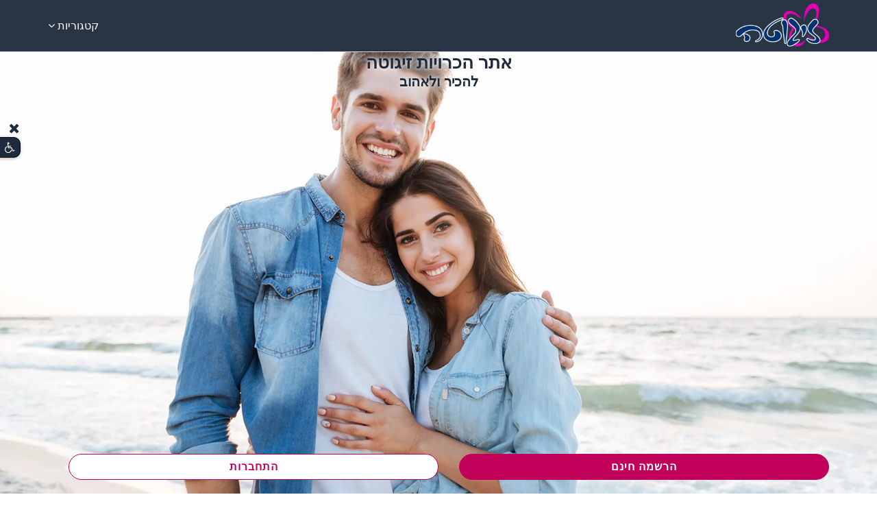

--- FILE ---
content_type: text/html
request_url: https://www.zigota.co.il/?pageNum=4
body_size: 37400
content:

<!DOCTYPE html>
<html lang="he" dir="rtl">
<head>
<meta charset="utf-8">
<meta http-equiv="X-UA-Compatible" content="IE=edge">
<meta name="keywords" content="הכרויות, אתר הכרויות, היכרויות, אתר הכרויות" />
<meta name="description" content="אתר הכרויות זיגוטה למציאת אהבה אמיתית. אלפי נשים וגברים מכל הארץ כבר באתר ומחכים להכיר רק אותך. הצטרפו עכשיו ותתחילו להכיר." />
<meta name="author" content="Nisim Cohen" />
<meta name="viewport" content="width=device-width">
<title>הכרויות זיגוטה - אתר הכרויות למציאת אהבה</title>
<meta name="theme-color" content="#fff"/>
<link rel="apple-touch-icon" href="https://www.zigota.co.il/images/backgrounds/zigota.co.il/apple-touch-icon.png">

<meta property="og:type" content="article" />
<meta property="og:url" content="https://www.zigota.co.il" />
<meta property="og:title" content="הכרויות זיגוטה - אתר הכרויות למציאת אהבה" />
<meta property="description" content="אתר הכרויות זיגוטה למציאת אהבה אמיתית. אלפי נשים וגברים מכל הארץ כבר באתר ומחכים להכיר רק אותך. הצטרפו עכשיו ותתחילו להכיר." />
<meta property="og:image" content="https://www.zigota.co.il/images/backgrounds/zigota.co.il/facebookCard.png" /> 
<!-- Favicon -->
<link rel="shortcut icon" href="https://www.zigota.co.il/images/backgrounds/zigota.co.il/favicon.ico" />
<link rel="canonical" href="https://www.zigota.co.il"/>

<link rel="preload" as="image"
      href="https://www.zigota.co.il/images/backgrounds/zigota.co.il/bg1.webp"
      fetchpriority="high"
      media="(min-width: 767px)">

<link rel="preload" as="image"
      href="https://www.zigota.co.il/images/backgrounds/zigota.co.il/bg1Mobile.webp"
      fetchpriority="high"
      media="(max-width: 767px)">
	  
<!-- bootstrap -->
<link href="css/bootstrap-rtl.min.css?ver=1.07" rel="stylesheet" type="text/css" />


<link rel="stylesheet" href="css/silverBox.min.css?ver=1.3.1" media="none" onload="if(media!='all')media='all'">
<link rel="stylesheet" href="css/daterangepicker.css?ver=1.0.0" media="none" onload="if(media!='all')media='all'">

<!-- mega menu -->
<link rel="stylesheet" href="css/mega-menu/mega_menu.css?ver=1.13" type="text/css">


<!-- General style -->
<link href="css/general-min.css?ver=1.50" rel="stylesheet" type="text/css" />


<!-- Skin style -->
<link href="css/skins/skin-ruby.css" rel="stylesheet" type="text/css" />

<!-- font-awesome -->
<link rel="stylesheet" href="css/font-awesome.min.css" type="text/css">
	

<!-- Accessibility Menu -->
<link href="css/accessibility.css" rel="stylesheet" type="text/css" />


<style>
@media screen and (min-width: 767px){
	#bgHeader{
		background: url('https://www.zigota.co.il/images/backgrounds/zigota.co.il/bg1.webp') no-repeat 0 0; background-size: cover;
	}
}
@media screen and (max-width: 767px){
	#bgHeader{
		background: url('https://www.zigota.co.il/images/backgrounds/zigota.co.il/bg1Mobile.webp') no-repeat 0 0; background-size: cover;
	}
}
</style>

<!-- Google tag (gtag.js) -->

<script defer src="https://www.zigota.co.il/js/googleTag.js?id=G-6WYYWLSL71"></script>



<script>
	
  var user_id_number = "";
</script>

<!-- Google tag (gtag.js) -->
<script async src="https://www.googletagmanager.com/gtag/js?id=AW-17599871832">
</script>
<script>
  window.dataLayer = window.dataLayer || [];
  function gtag(){dataLayer.push(arguments);}
  gtag('js', new Date());

  gtag('config', 'AW-17599871832');
</script>


</head>
<body>
<!--=================================
header -->

<header id="header" class="dark clean_header" data-allowed-web-push="" data-page-id="" role="navigation">

  <div class="menu"> 
    <!-- menu start -->
    <nav id="menu" class="mega-menu"> 
      <!-- menu list items container -->
      <div class="menu-list-items">
        <div class="container">
          <div class="row">
            <div class="col-lg-12 col-md-12"> 
              <!-- menu logo -->
              <ul class="menu-logo">
                <li>
					<a href="https://www.zigota.co.il/">	
						<picture class="cat-header-pic">
							<source media="(max-width:767px)" srcset="https://www.zigota.co.il/images/backgrounds/zigota.co.il/logo_m.webp">
							<img src="https://www.zigota.co.il/images/backgrounds/zigota.co.il/logo.webp" alt="לוגו זיגוטה הכרויות" title="לוגו זיגוטה הכרויות" />
						</picture>
					</a>
				</li>
              </ul>
              <!-- menu links -->
			  
              <ul class="menu-links" style="display: none;">
                <!-- active class -->
				
                <li><span> קטגוריות <em class="fa fa-angle-down fa-indicator"></em></span>
                  <!-- drop down multilevel  -->
                  <ul class="drop-down-multilevel right-menu">
					
                    <li><a href="https://www.zigota.co.il/הכרויות_לבני_50_פלוס.asp">הכרויות 50 פלוס</a></li>
                    <li><a href="https://www.zigota.co.il/אתר_הכרויות_דיסקרטיות.asp">הכרויות דיסקרטיות</a></li>
                    <li><a href="https://www.zigota.co.il/הכרויות_לאקדמאים.asp">הכרויות לאקדמאים</a></li>
                    <li><a href="https://www.zigota.co.il/הכרויות_לגיל_השלישי.asp">הכרויות לגיל השלישי</a></li>
                    <li><a href="https://www.zigota.co.il/הכרויות_לדתיים.asp">הכרויות לדתיים</a></li>
                    <li><a href="https://www.zigota.co.il/הכרויות_למסורתיים.asp">הכרויות למסורתיים</a></li>
                    <li><a href="https://www.zigota.co.il/הכרויות_עשירים.asp">הכרויות לעשירים</a></li>
                    <li><a href="https://www.zigota.co.il/הכרויות_סטוצים.asp">הכרויות סטוצים</a></li>
                    <li><a href="https://www.zigota.co.il/הכרויות_פרק_ב.asp">הכרויות פרק ב</a></li>
                  </ul>
                </li>
				
              </ul>
			  
            </div>
          </div>
        </div>
      </div>
    </nav>
  </div>
</header>

<!--=================================
 header --> 

<section id="home-slider" class="fullscreen" style="height: 969px;">
	<div id="bgHeader" class="carousel-item active h-100 bg-overlay-red ">
		<h1 id="topH1" class="title">אתר הכרויות זיגוטה</h1>
		<h2 id="topH2" class="title">להכיר ולאהוב</h1>
	</div>
</section>



<!--=================================
 Page Section -->



<section class="page-section-ptb" role="main">
	<div class="container">
		<div class="row justify-content-center mb-5 sm-mb-3">
			<div class="col-md-10 text-center">
				<h3 class="title divider mb-3">למצוא בן/בת זוג בקלות באתר זיגוטה הכרויות</h3>
				<p class="lead"> מעולם לא היה כ”כ פשוט למצוא פרטנר <br> לכל מטרה של קשר: הכרויות איכותיות, הכרויות לאהבה וזוגיות..</p>
			</div>
		</div>
		<div class="row justify-content-center">
			<div class="col-lg-10 col-md-12">
				<ul class="timeline list-inline">
					<li>
						<div class="timeline-badge"><img class="img-fluid" data-src="https://www.zigota.co.il/images/timeline/01.png" alt="הכרויות בחינם" src="https://www.zigota.co.il/images/backgrounds/pixel.png" /></div>
						<div class="timeline-panel">
							<div class="timeline-heading text-center">
								<h4 class="timeline-title divider-3">פתיחת פרופיל - חינם</h4>
							</div>
							<div class="timeline-body">
								<p>מצטרפים כעת לאתר בחינם לגמרי ומראים לכולם שאתם רציניים. מעלים תמונה, מעדכנים כמה מילים על עצמכם ומתחילים להכיר. * השימוש בחלק מהאתר הינו בחינם וחלקו בתשלום.</p>
							</div>
						</div>
					</li>
					<li class="timeline-inverted">
						<div class="timeline-badge"><img class="img-fluid" data-src="https://www.zigota.co.il/images/timeline/02.png" alt="חיפוש בן/בת זוג" src="https://www.zigota.co.il/images/backgrounds/pixel.png" /></div>
						<div class="timeline-panel">
							<div class="timeline-heading text-center">
								<h4 class="timeline-title divider-3">מציאת התאמה</h4>
							</div>
							<div class="timeline-body">
								<p>ראית מישהו או מישהי שיכולים להתאים לך? שלח הודעה בצורה קלה ומהירה. תוכלו לחפש בין כל חברי האתר את המתאימים לכם ביותר לפי כל מה שחשוב לכם.</p>
							</div>
						</div>
					</li>
					<li>
						<div class="timeline-badge"><img class="img-fluid" data-src="https://www.zigota.co.il/images/timeline/03.png" alt="קביעת פגישה" src="https://www.zigota.co.il/images/backgrounds/pixel.png" /></div>
						<div class="timeline-panel">
							<div class="timeline-heading text-center">
								<h4 class="timeline-title divider-3">מתחילים להנות </h4>
							</div>
							<div class="timeline-body">
								<p>הכרתם? מעולה! זה הזמן לקבוע פגישה, לצאת למסע חדש ומרתק מלא באנרגיות חדשות וטובות. זה בדיוק הזמן לספר ולהמליץ על האתר לחברים, כדי שגם הם יהנו כמוכם. </p>
							</div>
						</div>
					</li>
				</ul>
			</div>
		</div>
	</div>
</section>




<section class="page-section-ptb" role="contentinfo">
	<div class="container">
		<div class="row justify-content-center mb-5 sm-mb-2">
			<div class="col-md-10 text-center">
				<h3 class="title divider mb-3">מאמרי הכרויות מבית זיגוטה הכרויות</h3>
				<p class="lead">אספנו עבורכם מגוון טיפים ועצות איך להכיר בצורה מושלמת</p>
			</div>
		</div>
		<div class="row post-article">
	
      <div class="col-lg-4 col-md-6">
        <div class="post post-artical">
          <div class="post-image clearfix">
            <img class="img-fluid" data-src="https://www.zigota.co.il/images/articles/zigota.co.il/dfgghh.jpg" src="https://www.zigota.co.il/images/backgrounds/pixel.png" alt="בסוף שנה הלב עושה חשבון זוגי" title="בסוף שנה הלב עושה חשבון זוגי" onclick="window.location='https://www.zigota.co.il/למה_סוף_שנה_מציף_מחשבות_על_זוגיות.asp';" />
          </div>
          <div class="post-details">
            <div class="post-title mt-2">
              <h4 class="title text-uppercase mt-2"><a href="https://www.zigota.co.il/למה_סוף_שנה_מציף_מחשבות_על_זוגיות.asp">בסוף שנה הלב עושה חשבון זוגי</a></h4>
            </div>
            
            <span>מאת: דניאלה סיידוף</span>
            
            <p>פורסם בתאריך: 15/01/2026 10:27:16</p>
            <div class="post-icon">
              <div class="post-content">
                <p>כשהשנה מסתיימת, בני ובנות הגיל השלישי עוצרים לחשוב על זוגיות ומשמעות. התחושות האלו טבעיות ומשותפות לרבים. </p>
              </div>
            </div>
          </div>
        </div>
      </div>
      <div class="col-lg-4 col-md-6">
        <div class="post post-artical">
          <div class="post-image clearfix">
            <img class="img-fluid" data-src="https://www.zigota.co.il/images/articles/zigota.co.il/fvgh.jpg" src="https://www.zigota.co.il/images/backgrounds/pixel.png" alt="השפעת הימים הקצרים על חיפוש קשר" title="השפעת הימים הקצרים על חיפוש קשר" onclick="window.location='https://www.zigota.co.il/חורף_חם_בלב_למה_הימים_הקצרים_עושים_לנו_חשק_לקרבה.asp';" />
          </div>
          <div class="post-details">
            <div class="post-title mt-2">
              <h4 class="title text-uppercase mt-2"><a href="https://www.zigota.co.il/חורף_חם_בלב_למה_הימים_הקצרים_עושים_לנו_חשק_לקרבה.asp">השפעת הימים הקצרים על חיפוש קשר</a></h4>
            </div>
            
            <span>מאת: דניאלה סיידוף</span>
            
            <p>פורסם בתאריך: 13/01/2026 14:48:22</p>
            <div class="post-icon">
              <div class="post-content">
                <p>השינוי באורך היום משפיע על התנהגות רגשית וחברתית. רבים חשים צורך מוגבר בקרבה ובקשר. בכתבה נבחן כיצד זה משפיע על עולם ההכרויות.</p>
              </div>
            </div>
          </div>
        </div>
      </div>
      <div class="col-lg-4 col-md-6">
        <div class="post post-artical">
          <div class="post-image clearfix">
            <img class="img-fluid" data-src="https://www.zigota.co.il/images/articles/zigota.co.il/sdfvg.jpg" src="https://www.zigota.co.il/images/backgrounds/pixel.png" alt="החורף שמקרב: טיפים להכיר אנשים חדשים" title="החורף שמקרב: טיפים להכיר אנשים חדשים" onclick="window.location='https://www.zigota.co.il/כשהחורף_עושה_חשק_לאהבה.asp';" />
          </div>
          <div class="post-details">
            <div class="post-title mt-2">
              <h4 class="title text-uppercase mt-2"><a href="https://www.zigota.co.il/כשהחורף_עושה_חשק_לאהבה.asp">החורף שמקרב: טיפים להכיר אנשים חדשים</a></h4>
            </div>
            
            <span>מאת: דניאלה סיידוף</span>
            
            <p>פורסם בתאריך: 08/01/2026 12:48:43</p>
            <div class="post-icon">
              <div class="post-content">
                <p>כשקר בחוץ, הלב מחפש חום. חיבורים חדשים עכשיו נראים קלים יותר-ותשוקה מתעוררת בכל מפגש. למדו את הכללים ליהנות מקרבה וטעימה של עוד. </p>
              </div>
            </div>
          </div>
        </div>
      </div>
      <div class="col-lg-4 col-md-6">
        <div class="post post-artical">
          <div class="post-image clearfix">
            <img class="img-fluid" data-src="https://www.zigota.co.il/images/articles/zigota.co.il/sdcfv.jpg" src="https://www.zigota.co.il/images/backgrounds/pixel.png" alt="חורף, גשם וקצת קסם – כך מכירים באמת" title="חורף, גשם וקצת קסם – כך מכירים באמת" onclick="window.location='https://www.zigota.co.il/חורף_גשם_וקצת_קסם_-_כך_מכירים_באמת.asp';" />
          </div>
          <div class="post-details">
            <div class="post-title mt-2">
              <h4 class="title text-uppercase mt-2"><a href="https://www.zigota.co.il/חורף_גשם_וקצת_קסם_-_כך_מכירים_באמת.asp">חורף, גשם וקצת קסם – כך מכירים באמת</a></h4>
            </div>
            
            <span>מאת: דניאלה סיידוף</span>
            
            <p>פורסם בתאריך: 06/01/2026 14:26:33</p>
            <div class="post-icon">
              <div class="post-content">
                <p>גשם בחוץ? זה דווקא הזמן לדייט אמיתי.<br/>ימים סגריריים מאפשרים שיחות עמוקות, חיבוקים קטנים ורגעים של חיבור.</p>
              </div>
            </div>
          </div>
        </div>
      </div>
      <div class="col-lg-4 col-md-6">
        <div class="post post-artical">
          <div class="post-image clearfix">
            <img class="img-fluid" data-src="https://www.zigota.co.il/images/articles/zigota.co.il/sdcfg.jpg" src="https://www.zigota.co.il/images/backgrounds/pixel.png" alt="זוגיות עם מזל גדי: יציבות, נאמנות ולב עמוק" title="זוגיות עם מזל גדי: יציבות, נאמנות ולב עמוק" onclick="window.location='https://www.zigota.co.il/נעים_להכיר_מזל_גדי.asp';" />
          </div>
          <div class="post-details">
            <div class="post-title mt-2">
              <h4 class="title text-uppercase mt-2"><a href="https://www.zigota.co.il/נעים_להכיר_מזל_גדי.asp">זוגיות עם מזל גדי: יציבות, נאמנות ולב עמוק</a></h4>
            </div>
            
            <p>פורסם בתאריך: 01/01/2026 11:01:39</p>
            <div class="post-icon">
              <div class="post-content">
                <p>מזל גדי במערכת יחסים בונה אהבה באדמה יציבה ובכוונה עמוקה. הוא נפתח לאט, אך כשהלב נפתח- הקשר מיועד להחזיק לאורך זמן.</p>
              </div>
            </div>
          </div>
        </div>
      </div>
      <div class="col-lg-4 col-md-6">
        <div class="post post-artical">
          <div class="post-image clearfix">
            <img class="img-fluid" data-src="https://www.zigota.co.il/images/articles/zigota.co.il/scdfgb.jpg" src="https://www.zigota.co.il/images/backgrounds/pixel.png" alt="פחד מקרבה אישית האם זה מונע ממכם לאהוב?" title="פחד מקרבה אישית האם זה מונע ממכם לאהוב?" onclick="window.location='https://www.zigota.co.il/פחד_מאינטימיות.asp';" />
          </div>
          <div class="post-details">
            <div class="post-title mt-2">
              <h4 class="title text-uppercase mt-2"><a href="https://www.zigota.co.il/פחד_מאינטימיות.asp">פחד מקרבה אישית האם זה מונע ממכם לאהוב?</a></h4>
            </div>
            
            <span>מאת: דניאלה סיידוף</span>
            
            <p>פורסם בתאריך: 31/12/2025 12:25:29</p>
            <div class="post-icon">
              <div class="post-content">
                <p>הקושי להתקרב לאנשים ולפתוח את הלב עשוי להיגרם מפחד מאינטימיות. התמודדות איתו מאפשרת חיבור רגשי עמוק וקשר בריא.</p>
              </div>
            </div>
          </div>
        </div>
      </div>
		 </div>
		<div class="row justify-content-center mt-5 sm-mt-2">
			<div class="col-sm-10 text-center"> <a href="https://www.zigota.co.il/articles.asp" class="button	btn-lg btn-theme full-rounded animated right-icn"><span>עוד מאמרים</span></a> </div>
		</div>
	</div>
</section>


<!--=================================
 page-section -->

<section class="py-5 action-box-img bg bg-overlay-black-80" role="contentinfo">
	<div class="container">
		<div class="row justify-content-center">
			<div class="col-md-10 text-justify">
			
				<h3 class="pb-2">ברוכים הבאים אל אתר זיגוטה הכרויות</h3>
				אם קפצתם לבקר כאן, ככל הנראה אתם מחפשים אחר הזוגיות המושלמת שתגרום לכל להתעורר בכל בוקר עם חיוך גדול. אין כמו היכרות חדשה ומרגשת, התחושה של "פרפרים בבטן" והזעה בכפות הידיים היא ממכרת. אנו כאן בשבילכם כדי שתוכלו לחוות את התחושות האלו, ובסופו של דבר לצאת אל הרפתקה חדשה ומסעירה.<br/>
				נשמח לספר כיצד אתר הכריות כמו שלנו יוכל לעזור לכם למצוא את בן/ת הזוג שישלימו אתכם, ובכל מקרה אנו זמינים עבורכם תמיד לכל שאלה וחשש שעולה.<br/><br/>
				<h4>כיצד האתר עובד?</h4>
				זה מאוד פשוט וקל, ובעיקר נוח: פותחים פרופיל משתמש באתר בחינם לגמרי, משוטטים ברחבי האתר בחיפוש אחר בן/ת זוג שנראים מעניינים ומסקרנים, שולחים הודעה יצירתית לכאלו שנראים רלוונטיים עבורכם ומתחילים בקשר זוגי חדש ומרגש!<br/>
				כדי שתוכלו להיחשף אל כמה שיותר בני זוג פוטנציאליים ולערוך היכרויות חדשות, מומלץ לעדכן מידע מהימן על עצמכם בפרופיל האישי. ניתן להעלות תמונה של עצמכם שתשקף כמה שיותר את האופי וכמובן המראה החיצוני, כי למרות הכל זה הדבר העיקרי שיכול לגרום לקליק ראשוני.<br/>
				בנוסף כדאי לדעת כי השימוש באתר הינו בחינם, אך ישנן פעולות שרק מנויים ששדרגו בתשלום את הפרופיל שלהם יוכלו לעשות. לכן כדי להעלות כמה שיותר את הסיכויים למציאת זיווג איכותי, מומלץ לשדרג את הפרופיל.<br/><br/>
				<h4>האם האתר מיועד רק לקשרים רציניים?</h4>
				בוודאי שלא! אצלנו באתר זיגוטה כל אחד יכול למצוא את הזיווג שמתאים לו ביותר, גם כאלו שאינם מעוניינים בקשרי זוגיות רציניים לחתונה או אהבה. אז אם אתם מחפשים הכרויות שאינן לטווח הרחוק כמו בילוי חברי משותף בלבד, או קשרי ידידות וגם קשרים לא מחייבים – הגעתם אל המקום הנכון. <br/>
				אתר הכרויות כמו שלנו מאפשר לכל הרווקים, פרודים, גרושים וגם אלמנים לצאת להרפתקה חדשה בזוגיות ולמצוא את החצי השני שירגש אותם בכל יום מחדש.<br/><br/>
				<h4>במה אנו שונים מאתרי היכרויות אחרים?</h4>
				בשונה מכל אתרי הכרויות אחרים (וודאי ראיתם שיש לא מעט בתחום הזה), אצלנו תוכלו למצוא מגוון ענק של משתמשים איכותיים לקשרי זוגיות מסוגים שונים. ישנם אנשים רבים החוששים להשתמש בכל אתר היכרות כדי למצוא בן/ת זוג, זאת כיוון שקיים החשש הטבעי של שקיפות ואמינות של האדם שנמצא מהצד השני של המקלדת.<br/>
				אתר היכרויות זיגוטה מהווה את נקודת המפגש האמינה ביותר למציאת זוגיות איכותית ויציבה, נוסף על שימוש נוח ויעיל באתר באמצעות מגוון מערכות מתקדמות שכל המשתמשים שלנו יכולים ליהנות מהם – וכך למצוא את הזיווג המושלם עליו הם חלמו כל חייהם. יתרון נוסף שתוכלו למצוא אצלנו באתר, הוא הליווי והעזרה בכל דבר ועניין – כך שאתם אף פעם לא לבד! אנו כאן עבורכם לכל שאלה, בעיה ואף חשש שעולה.<br/>
				<hr>
			</div>
			<div class="col-md-10">
				<h4 class="pb-2">עדיין לא הצטרפתם? תקראו עוד קצת מה אתם מפספסים</h4>
				ברוכים הבאים לאתר הכרויות זיגוטה - אתר הכרויות איכותי ואקסקלוסיבי למציאת אהבה אמיתית, זוגיות טובה, קשר רציני ועוד.<br/>
				האתר מהווה מקום מפגש למציאת בני זוג לכל מטרה: בין אם אתם מעוניינים בהכרות למטרות רציניות, זוגיות וחתונה ובין אם בא לכם במשהו פחות מלחיץ.<br/>
				באתר תמצאו מגוון מערכות ייחודיות בהן תוכלו להשתמש בקלות, תוכלו להזמין לשיחות צ'אט, לשלוח הודעות וקריצות ובקיצור, תוכלו להכיר בן/בת זוג.<br/>
				לכל שאלה או בעיה אתם מוזמנים ליצור עימנו קשר ונשמח לסייע לכם בכל שאלה או בעיה, הכל כדי שאת חגיגת יום הולדת הבאה שלכם תחגגו יחד. בהצלחה וגלישה מהנה.<br/>
			
				<a href="https://www.zigota.co.il/הכרויות_חינם.asp" class="button	btn-lg btn-theme full-rounded animated right-icn"><span>הכרויות חינם</span></a>
			</div>
		</div>
	</div>
</section>


<section class="page-section-ptb" role="contentinfo">
	<div class="container">
		<div class="row justify-content-center mb-5 sm-mb-2">
			<div class="col-md-10 text-center">
				<h2 class="title divider mb-3">בלוג מתעדכן מאת זיגוטה הכרויות</h2>
				<p class="lead">מלמדים אתכם איך להכיר ולמצוא בדיוק מה שאתם מחפשים</p>
			</div>
		</div>
		<div class="row post-article">
	
			<div class="col-lg-6 col-md-6">
				<div class="post post-artical">
					<div class="post-image clearfix"><img class="img-fluid" data-src="https://www.zigota.co.il/images/backgrounds/zigota.co.il/picArticleC.jpg" src="https://www.zigota.co.il/images/backgrounds/pixel.png" alt="הכרויות - מאמר 176" /></div>
					<div class="post-details grey-bg">
						<p>פורסם בתאריך: 30/09/2025 13:51:31</p>
						<div class="post-icon">
							<div class="post-content">
								<h3 class="title text-uppercase mt-2">ארבעת המינים והזוגיות – מה הקשר?</h3>
				<p>חג הסוכות מביא איתו את מצוות ארבעת המינים: לולב, אתרוג, הדס וערבה. מעבר למשמעות ההלכתית, חז&#34;ל ורבים מהפרשנים ראו בהם גם משל לחיים עצמם. אחד ההקשרים המרתקים הוא הקשר לזוגיות, שם כל אחד מהמינים מייצג מרכיב אחר שמרכיב יחד שלם חזק ועמיד.<br/><br/><h4>האתרוג – איזון בין חוץ לפנים</h4><br/>האתרוג, שיש בו גם טעם וגם ריח, מייצג שלמות: גם פנימיות ערכית וגם חיצוניות מרשימה. בזוגיות הוא מסמל את הרצון להיות בן זוג שמשלב בין רגש עמוק לערך מוסף בחיי היומיום. זוגיות טובה היא לא רק &#34;להיראות טוב יחד&#34;, אלא גם להרגיש אמיתיים אחד עם השנייה.<br/><br/><h4>הלולב – האחריות והעמוד המרכזי</h4><br/>הלולב, שמגיע מעץ התמר שיש בו טעם אך אין בו ריח, מזכיר את הצד המעשׂי והאחראי בזוגיות. זהו העמוד המרכזי של השותפות, היכולת לדאוג, לפרנס, להנהיג ולספק ביטחון. הלולב מזכיר לנו שבלי בסיס יציב, קשה לקשר להחזיק לאורך שנים.<br/><br/><h4>ההדס – הרגש שמחייה את הקשר</h4><br/>ההדס, שיש לו ריח אך אין בו טעם, מייצג את עולם הרגש. בדיוק כמו שריח נוגע בלב ומעלה זיכרונות, כך גם החיבה, האמפתיה והמילים הקטנות שהופכות את הזוגיות למקום שמרגיש כמו בית. ריח טוב שנשאר חזק בזיכרון, כמו מחווה קטנה שנשארת בלב.<br/><br/><h4>הערבה – הכוח שבפשטות</h4><br/>הערבה, שאין לה לא טעם ולא ריח, מזכירה לנו את היופי שבפשטות. לא כל זוגיות נבנית על מחוות גדולות. לפעמים דווקא היומיום, החיוך הקטן, הכנת קפה בבוקר או הקשבה אמיתית, הם שמחזקים את הקשר.<br/><br/><h4>השלם גדול מסך חלקיו</h4><br/>כאשר מאחדים את כל ארבעת המינים, נוצר שלם הרמוני. כך גם בזוגיות: שילוב של עומק פנימי, אחריות יציבה, חום רגשי ופשטות יומיומית. זה הוא המתכון לקשר חזק, יציב ומלא משמעות. אז אם אתם מחפשים קשר מלא משמעות ולא בטוחים איפה לעשות זאת, אנו מזמינים אתכם לחפש את ההתאמה שלכם אצלנו בזיגוטה, המקום שבו שאלפי אנשים מצאו את שאהבה נפשם</p>
							</div>
						</div>
					</div>
				</div>
			</div>
	
			<div class="col-lg-6 col-md-6">
				<div class="post post-artical">
					<div class="post-image clearfix"><img class="img-fluid" data-src="https://www.zigota.co.il/images/backgrounds/zigota.co.il/picArticleE.jpg" src="https://www.zigota.co.il/images/backgrounds/pixel.png" alt="הכרויות - מאמר 175" /></div>
					<div class="post-details grey-bg">
						<p>פורסם בתאריך: 30/09/2025 13:37:08</p>
						<div class="post-icon">
							<div class="post-content">
								<h3 class="title text-uppercase mt-2">איך למצוא זוגיות בתקופת החגים</h3>
				<p>תקופת החגים היא זמן מיוחד בשנה. יש אווירה חגיגית, מפגשים משפחתיים ותחושה של התחדשות. אבל עבור הרווקים מבנינו, זו יכולה להיות גם תקופה מאתגרת, עם שאלות חוזרות מהמשפחה ותחושת בדידות. הנה כמה דרכים לנצל את תקופת החגים למציאת זוגיות.<br/><br/><h4>נצלו את האווירה החגיגית</h4><br/>תקופת החגים מביאה איתה אנרגיה חיובית ופתיחות חברתית. אנשים יותר רגועים, מחייכים ופתוחים להיכרויות חדשות. זה הזמן המושלם להצטרף לפעילויות חברתיות כמו ארוחות חג קהילתיות, טיולים, אירועי חברה או מפגשי חברים. הסביבה הנינוחה והחגיגית יוצרת רקע נעים להיכרויות.<br/><br/><h4>הצטרפו לפעילויות חג מאורגנות</h4><br/>נכון שרובנו עושים חג עם המשפחה, אבל אפשר לפעמים גם לגוון ולהצטרף לקהילה מסוימת עם אנשים שדומים לכם. רבות מהקהילות מארגנות אירועי חג מיוחדים כמו ארוחות שבת משותפות, סעודות חג או טיולים קבוצתיים. אלו הזדמנויות מצוינות לפגוש אנשים חדשים במסגרת נעימה וטבעית. במפגשים שכאלו, אתם כבר חולקים משהו משותף, את חגיגת החג וזה מקל על פתיחת שיחה בין אנשים והכרות, בין אם היא על רקע רומנטי או פחות.<br/><br/><h4>התמקדו בערכים משותפים</h4><br/>החגים הם זמן של ערכים ומשמעות. השתמשו בזה כהזדמנות להכיר אנשים שחולקים את הערכים שלכם, בין אם זה מסורת דומה, משפחתיות, רוחניות או קהילתיות. אנשים שחוגגים באופן דומה לכם סביר יותר שיהיו מתאימים לטווח הארוך.<br/><br/></h4>השתמשו בשירותים מקצועיים להיכרויות</h4><br/>תקופת החגים היא גם זמן טוב לפנות למשרדי שידוכים או שירותי הכרויות. רבים מחליטים להתחיל מחדש אחרי החגים, ויש פעילות מוגברת של אנשים המחפשים קשר רציני. התחילו את התהליך עכשיו כדי להיכנס לשנה החדשה עם תקווה ואופטימיות. אצלנו בזיגוטה תוכלו לקבל פלטפורמה מדהימה להיכרויות מכל הסוגים וכל זה אונליין מכל מקום שנוח לכם.<br/><br/><h4>אל תלחצו את עצמכם</h4><br/>חשוב לזכור שלא צריך למצוא מישהו דווקא בחגים. המטרה היא להיות פתוחים, לצאת מהבית ולהנות מהתקופה. הלחץ למצוא בן זוג יכול דווקא להרחיק הזדמנויות. היו נינוחים, תהנו מהחגים ותנו לדברים להתפתח באופן טבעי. ואם לא מצאתם מישהו, הירשמו אלינו ותקבלו שלל התאמות נפלאות שהן הזדמנות להכרות חדשה. </p>
							</div>
						</div>
					</div>
				</div>
			</div>
	
		 </div>
	</div>
</section>


<section class="content-page">

	
	<div class="container mt-3">
		<div class="row" style="display:block">
			<div class="col-md-12">
				
				<div class="cat-header row">
					<div class="cat-header-h col-md-12">
						<div class="cut-text" id="first-sentence">
						<div>
						<p>&nbsp;</p>
						</div>
						
						</div>
						
					</div>

					
				</div>
				
<div class="container text-center mt-3">
  <b>* עדיין לא הצטרפת לאתר ולכן אין לנו מספיק מידע בכדי להציג את כל המתאימים לך בדף זה. <a href="https://www.zigota.co.il/הכרויות_חינם.asp" class="badge-warning">לחצו כאן והצטרפו בחינם!</a></b><br/>
		<span onclick="msg_action_need_reg(0)" class="button btn-outline btn-sm full-rounded animated right-icn"><span>נשים<i class="glyph-icon flaticon-hearts" aria-hidden="true"></i></span></span>
		<span onclick="msg_action_need_reg(0)" class="button btn-outline btn-sm full-rounded animated right-icn"><span>הצג הכל <i class="glyph-icon flaticon-hearts" aria-hidden="true"></i></span></span>
		<span onclick="msg_action_need_reg(0)" class="button btn-outline btn-sm full-rounded animated right-icn"><span> גברים <i class="glyph-icon flaticon-hearts" aria-hidden="true"></i></span></span>
</div>	

<section class="profile-slider">
	<div class="text-center">
		<div id="usersDiv" class="row products-list">
        

			<div class="col-md-3 sm-mb-3 mb-5 main " id="div150379" data-me="150379">
			 
				<a href="https://www.zigota.co.il/150379.asp"  target="_blank">
			
				<img  onclick="window.open('https://www.zigota.co.il/הכרויות_חינם.asp?ad=idMe150379')" class="img-fluid"  
					data-src="https://www.zigota.co.il/images/members/zigota.co.il/150379/thumbnail_150379_317547304.webp" src="https://www.zigota.co.il/images/members/zigota.co.il/150379/thumbnail_s_150379_317547304.webp" alt="שירקינס" 
					/>
			
				<div class="profile-details profile-text">
					<div class="team-tilte">
						<h4>
						שירקינס, 24
						
						</h4>
						<em class="fa fa-map-marker"></em> &nbsp; רחובות
					</div>
					<div class="action-buttons">
					
					</div>
				</div>
			
			<div id="allCatsForUser150379" class="allCatsForUsers"></div>
			 
				</a>
			
			</div>
			

			<div class="col-md-3 sm-mb-3 mb-5 main " id="div111410" data-me="111410">
			 
				<a href="https://www.zigota.co.il/111410.asp"  target="_blank">
			
				<img  onclick="window.open('https://www.zigota.co.il/הכרויות_חינם.asp?ad=idMe111410')" class="img-fluid"  
					data-src="https://www.zigota.co.il/images/members/zigota.co.il/111410/1.webp" src="https://www.zigota.co.il/images/members/zigota.co.il/111410/thumbnail.webp" alt="Ola" 
					/>
			
				<span class="badge pics"><i class="fa fa-camera"></i><strong class="image-count"> 3</strong></span>
			
				<div class="profile-details profile-text">
					<div class="team-tilte">
						<h4>
						Ola, 45
						
						</h4>
						<em class="fa fa-map-marker"></em> &nbsp; Tel Aviv
					</div>
					<div class="action-buttons">
					
					</div>
				</div>
			
			<div id="allCatsForUser111410" class="allCatsForUsers"></div>
			 
				</a>
			
			</div>
			

			<div class="col-md-3 sm-mb-3 mb-5 main " id="div151596" data-me="151596">
			 
				<a href="https://www.zigota.co.il/151596.asp"  target="_blank">
			
				<img  onclick="window.open('https://www.zigota.co.il/הכרויות_חינם.asp?ad=idMe151596')" class="img-fluid"  
					data-src="https://www.zigota.co.il/images/members/zigota.co.il/151596/151596_857977035.webp" src="https://www.zigota.co.il/images/members/zigota.co.il/151596/151596_857977035.webp" alt="דורית" 
					/>
			
				<div class="profile-details profile-text">
					<div class="team-tilte">
						<h4>
						דורית, 46
						
						</h4>
						<em class="fa fa-map-marker"></em> &nbsp; אשדוד
					</div>
					<div class="action-buttons">
					
					</div>
				</div>
			
			<div id="allCatsForUser151596" class="allCatsForUsers"></div>
			 
				</a>
			
			</div>
			

			<div class="col-md-3 sm-mb-3 mb-5 main " id="div95022" data-me="95022">
			 
				<a href="https://www.zigota.co.il/Talya_95022.asp"  target="_blank">
			
				<img  onclick="window.open('https://www.zigota.co.il/הכרויות_חינם.asp?ad=idMe95022')" class="img-fluid"  
					data-src="https://www.zigota.co.il/images/members/zigota.co.il/95022/1.webp" src="https://www.zigota.co.il/images/members/zigota.co.il/95022/thumbnail.webp" alt="Talya" 
					/>
			
				<div class="profile-details profile-text">
					<div class="team-tilte">
						<h4>
						Talya, 49
						
						</h4>
						<em class="fa fa-map-marker"></em> &nbsp; קיסריה
					</div>
					<div class="action-buttons">
					
					</div>
				</div>
			
			<div id="allCatsForUser95022" class="allCatsForUsers"></div>
			 
				</a>
			
			</div>
			

			<div class="col-md-3 sm-mb-3 mb-5 main " id="div110986" data-me="110986">
			 
				<a href="https://www.zigota.co.il/110986.asp"  target="_blank">
			
				<img  onclick="window.open('https://www.zigota.co.il/הכרויות_חינם.asp?ad=idMe110986')" class="img-fluid"  
					data-src="https://www.zigota.co.il/images/members/zigota.co.il/110986/1.webp" src="https://www.zigota.co.il/images/members/zigota.co.il/110986/thumbnail.webp" alt="Tali" 
					/>
			
				<div class="profile-details profile-text">
					<div class="team-tilte">
						<h4>
						
							<em class="green-circle"></em>
						Tali, 63
						
						</h4>
						<em class="fa fa-map-marker"></em> &nbsp; חיפה
					</div>
					<div class="action-buttons">
					
					</div>
				</div>
			
			<div id="allCatsForUser110986" class="allCatsForUsers"></div>
			 
				</a>
			
			</div>
			

			<div class="col-md-3 sm-mb-3 mb-5 main " id="div146614" data-me="146614">
			 
				<a href="https://www.zigota.co.il/146614.asp"  target="_blank">
			
				<img  onclick="window.open('https://www.zigota.co.il/הכרויות_חינם.asp?ad=idMe146614')" class="img-fluid"  
					data-src="https://www.zigota.co.il/images/members/zigota.co.il/146614/1.webp" src="https://www.zigota.co.il/images/members/zigota.co.il/146614/thumbnail.webp" alt="מייל" 
					/>
			
				<div class="profile-details profile-text">
					<div class="team-tilte">
						<h4>
						מייל, 40
						
						</h4>
						<em class="fa fa-map-marker"></em> &nbsp; רחובות
					</div>
					<div class="action-buttons">
					
					</div>
				</div>
			
			<div id="allCatsForUser146614" class="allCatsForUsers"></div>
			 
				</a>
			
			</div>
			

			<div class="col-md-3 sm-mb-3 mb-5 main " id="div155943" data-me="155943">
			 
				<a href="https://www.zigota.co.il/155943.asp"  target="_blank">
			
				<img  onclick="window.open('https://www.zigota.co.il/הכרויות_חינם.asp?ad=idMe155943')" class="img-fluid"  
					data-src="https://www.zigota.co.il/images/members/zigota.co.il/155943/155943_292096559.webp" src="https://www.zigota.co.il/images/members/zigota.co.il/155943/155943_292096559.webp" alt="y.s" 
					/>
			
				<div class="profile-details profile-text">
					<div class="team-tilte">
						<h4>
						
							<em class="green-circle"></em>
						y.s, 61
						
						</h4>
						<em class="fa fa-map-marker"></em> &nbsp; באר שבע
					</div>
					<div class="action-buttons">
					
					</div>
				</div>
			
			<div id="allCatsForUser155943" class="allCatsForUsers"></div>
			 
				</a>
			
			</div>
			

			<div class="col-md-3 sm-mb-3 mb-5 main " id="div127618" data-me="127618">
			 
				<a href="https://www.zigota.co.il/127618.asp"  target="_blank">
			
				<img  onclick="window.open('https://www.zigota.co.il/הכרויות_חינם.asp?ad=idMe127618')" class="img-fluid"  
					data-src="https://www.zigota.co.il/images/members/zigota.co.il/127618/1.webp" src="https://www.zigota.co.il/images/members/zigota.co.il/127618/thumbnail.webp" alt="ליטלוש" 
					/>
			
				<span class="badge pics"><i class="fa fa-camera"></i><strong class="image-count"> 2</strong></span>
			
				<div class="profile-details profile-text">
					<div class="team-tilte">
						<h4>
						ליטלוש, 39
						
						</h4>
						
					</div>
					<div class="action-buttons">
					
					</div>
				</div>
			
			<div id="allCatsForUser127618" class="allCatsForUsers"></div>
			 
				</a>
			
			</div>
			

			<div class="col-md-3 sm-mb-3 mb-5 main " id="div127866" data-me="127866">
			 
				<a href="https://www.zigota.co.il/127866.asp"  target="_blank">
			
				<img  onclick="window.open('https://www.zigota.co.il/הכרויות_חינם.asp?ad=idMe127866')" class="img-fluid"  
					data-src="https://www.zigota.co.il/images/members/zigota.co.il/127866/thumbnail_127866_861068271.webp" src="https://www.zigota.co.il/images/members/zigota.co.il/127866/thumbnail_s_127866_861068271.webp" alt="ד" 
					/>
			
				<div class="profile-details profile-text">
					<div class="team-tilte">
						<h4>
						
							<em class="green-circle"></em>
						ד, 31
						
						</h4>
						<em class="fa fa-map-marker"></em> &nbsp; באר שבע
					</div>
					<div class="action-buttons">
					
					</div>
				</div>
			
			<div id="allCatsForUser127866" class="allCatsForUsers"></div>
			 
				</a>
			
			</div>
			

			<div class="col-md-3 sm-mb-3 mb-5 main " id="div129433" data-me="129433">
			 
				<a href="https://www.zigota.co.il/129433.asp"  target="_blank">
			
				<img  onclick="window.open('https://www.zigota.co.il/הכרויות_חינם.asp?ad=idMe129433')" class="img-fluid"  
					data-src="https://www.zigota.co.il/images/members/zigota.co.il/129433/1.webp" src="https://www.zigota.co.il/images/members/zigota.co.il/129433/thumbnail.webp" alt="אידתוש" 
					/>
			
				<span class="badge pics"><i class="fa fa-camera"></i><strong class="image-count"> 4</strong></span>
			
				<div class="profile-details profile-text">
					<div class="team-tilte">
						<h4>
						אידתוש, 49
						
						</h4>
						<em class="fa fa-map-marker"></em> &nbsp; רמת גן
					</div>
					<div class="action-buttons">
					
					</div>
				</div>
			
			<div id="allCatsForUser129433" class="allCatsForUsers"></div>
			 
				</a>
			
			</div>
			

			<div class="col-md-3 sm-mb-3 mb-5 main " id="div160679" data-me="160679">
			 
				<a href="https://www.zigota.co.il/160679.asp"  target="_blank">
			
				<img  onclick="window.open('https://www.zigota.co.il/הכרויות_חינם.asp?ad=idMe160679')" class="img-fluid"  
					data-src="https://www.zigota.co.il/images/members/zigota.co.il/160679/thumbnail_160679_996163791.webp" src="https://www.zigota.co.il/images/members/zigota.co.il/160679/thumbnail_s_160679_996163791.webp" alt="ילדה טובה" 
					/>
			
				<div class="profile-details profile-text">
					<div class="team-tilte">
						<h4>
						ילדה טובה, 21
						
						</h4>
						<em class="fa fa-map-marker"></em> &nbsp; אלעד
					</div>
					<div class="action-buttons">
					
					</div>
				</div>
			
			<div id="allCatsForUser160679" class="allCatsForUsers"></div>
			 
				</a>
			
			</div>
			

			<div class="col-md-3 sm-mb-3 mb-5 main " id="div120688" data-me="120688">
			 
				<a href="https://www.zigota.co.il/120688.asp"  target="_blank">
			
				<img  onclick="window.open('https://www.zigota.co.il/הכרויות_חינם.asp?ad=idMe120688')" class="img-fluid"  
					data-src="https://www.zigota.co.il/images/members/zigota.co.il/120688/1.webp" src="https://www.zigota.co.il/images/members/zigota.co.il/120688/thumbnail.webp" alt="מתוקה מתוקה" 
					/>
			
				<div class="profile-details profile-text">
					<div class="team-tilte">
						<h4>
						מתוקה מתוקה, 31
						
						</h4>
						<em class="fa fa-map-marker"></em> &nbsp; ירושלים 
					</div>
					<div class="action-buttons">
					
					</div>
				</div>
			
			<div id="allCatsForUser120688" class="allCatsForUsers"></div>
			 
				</a>
			
			</div>
			

			<div class="col-md-3 sm-mb-3 mb-5 main " id="div144562" data-me="144562">
			 
				<a href="https://www.zigota.co.il/144562.asp"  target="_blank">
			
				<img  onclick="window.open('https://www.zigota.co.il/הכרויות_חינם.asp?ad=idMe144562')" class="img-fluid"  
					data-src="https://www.zigota.co.il/images/members/zigota.co.il/144562/1.webp" src="https://www.zigota.co.il/images/members/zigota.co.il/144562/thumbnail.webp" alt="Gola " 
					/>
			
				<div class="profile-details profile-text">
					<div class="team-tilte">
						<h4>
						Gola , 32
						
						</h4>
						<em class="fa fa-map-marker"></em> &nbsp; Tel aviv
					</div>
					<div class="action-buttons">
					
					</div>
				</div>
			
			<div id="allCatsForUser144562" class="allCatsForUsers"></div>
			 
				</a>
			
			</div>
			

			<div class="col-md-3 sm-mb-3 mb-5 main " id="div149986" data-me="149986">
			 
				<a href="https://www.zigota.co.il/149986.asp"  target="_blank">
			
				<img  onclick="window.open('https://www.zigota.co.il/הכרויות_חינם.asp?ad=idMe149986')" class="img-fluid"  
					data-src="https://www.zigota.co.il/images/members/zigota.co.il/149986/thumbnail_149986_638060046.webp" src="https://www.zigota.co.il/images/members/zigota.co.il/149986/thumbnail_s_149986_638060046.webp" alt="לבנה" 
					/>
			
				<div class="profile-details profile-text">
					<div class="team-tilte">
						<h4>
						לבנה, 54
						
						</h4>
						<em class="fa fa-map-marker"></em> &nbsp; תל אביב
					</div>
					<div class="action-buttons">
					
					</div>
				</div>
			
			<div id="allCatsForUser149986" class="allCatsForUsers"></div>
			 
				</a>
			
			</div>
			

			<div class="col-md-3 sm-mb-3 mb-5 main " id="div155664" data-me="155664">
			 
				<a href="https://www.zigota.co.il/155664.asp"  target="_blank">
			
				<img  onclick="window.open('https://www.zigota.co.il/הכרויות_חינם.asp?ad=idMe155664')" class="img-fluid"  
					data-src="https://www.zigota.co.il/images/members/zigota.co.il/155664/thumbnail_155664_412090435.webp" src="https://www.zigota.co.il/images/members/zigota.co.il/155664/thumbnail_s_155664_412090435.webp" alt="מתוקה" 
					/>
			
				<span class="badge pics"><i class="fa fa-camera"></i><strong class="image-count"> 3</strong></span>
			
				<div class="profile-details profile-text">
					<div class="team-tilte">
						<h4>
						מתוקה, 29
						
						</h4>
						<em class="fa fa-map-marker"></em> &nbsp; נתניה
					</div>
					<div class="action-buttons">
					
					</div>
				</div>
			
			<div id="allCatsForUser155664" class="allCatsForUsers"></div>
			 
				</a>
			
			</div>
			

			<div class="col-md-3 sm-mb-3 mb-5 main " id="div150449" data-me="150449">
			 
				<a href="https://www.zigota.co.il/150449.asp"  target="_blank">
			
				<img  onclick="window.open('https://www.zigota.co.il/הכרויות_חינם.asp?ad=idMe150449')" class="img-fluid"  
					data-src="https://www.zigota.co.il/images/members/zigota.co.il/150449/thumbnail_150449_551585128.webp" src="https://www.zigota.co.il/images/members/zigota.co.il/150449/thumbnail_s_150449_551585128.webp" alt="נטלי" 
					/>
			
				<span class="badge pics"><i class="fa fa-camera"></i><strong class="image-count"> 2</strong></span>
			
				<div class="profile-details profile-text">
					<div class="team-tilte">
						<h4>
						נטלי, 55
						
						</h4>
						<em class="fa fa-map-marker"></em> &nbsp; תל אביב
					</div>
					<div class="action-buttons">
					
					</div>
				</div>
			
			<div id="allCatsForUser150449" class="allCatsForUsers"></div>
			 
				</a>
			
			</div>
			

			<div class="col-md-3 sm-mb-3 mb-5 main " id="div149250" data-me="149250">
			 
				<a href="https://www.zigota.co.il/149250.asp"  target="_blank">
			
				<img  onclick="window.open('https://www.zigota.co.il/הכרויות_חינם.asp?ad=idMe149250')" class="img-fluid"  
					data-src="https://www.zigota.co.il/images/members/zigota.co.il/149250/thumbnail_149250_191282632.webp" src="https://www.zigota.co.il/images/members/zigota.co.il/149250/thumbnail_s_149250_191282632.webp" alt="דוד" 
					/>
			
				<div class="profile-details profile-text">
					<div class="team-tilte">
						<h4>
						דוד, 32
						
						</h4>
						<em class="fa fa-map-marker"></em> &nbsp; ערד
					</div>
					<div class="action-buttons">
					
					</div>
				</div>
			
			<div id="allCatsForUser149250" class="allCatsForUsers"></div>
			 
				</a>
			
			</div>
			

			<div class="col-md-3 sm-mb-3 mb-5 main " id="div93827" data-me="93827">
			 
				<a href="https://www.zigota.co.il/מזל_93827.asp"  target="_blank">
			
				<img  onclick="window.open('https://www.zigota.co.il/הכרויות_חינם.asp?ad=idMe93827')" class="img-fluid"  
					data-src="https://www.zigota.co.il/images/members/zigota.co.il/93827/1.webp" src="https://www.zigota.co.il/images/members/zigota.co.il/93827/thumbnail.webp" alt="מאיה" 
					/>
			
				<span class="badge pics"><i class="fa fa-camera"></i><strong class="image-count"> 2</strong></span>
			
				<div class="profile-details profile-text">
					<div class="team-tilte">
						<h4>
						מאיה, 64
						
						</h4>
						<em class="fa fa-map-marker"></em> &nbsp; אשדוד
					</div>
					<div class="action-buttons">
					
					</div>
				</div>
			
			<div id="allCatsForUser93827" class="allCatsForUsers"></div>
			 
				</a>
			
			</div>
			

			<div class="col-md-3 sm-mb-3 mb-5 main " id="div149511" data-me="149511">
			 
				<a href="https://www.zigota.co.il/149511.asp"  target="_blank">
			
				<img  onclick="window.open('https://www.zigota.co.il/הכרויות_חינם.asp?ad=idMe149511')" class="img-fluid"  
					data-src="https://www.zigota.co.il/images/members/zigota.co.il/149511/thumbnail_149511_183385506.webp" src="https://www.zigota.co.il/images/members/zigota.co.il/149511/thumbnail_s_149511_183385506.webp" alt="Then" 
					/>
			
				<div class="profile-details profile-text">
					<div class="team-tilte">
						<h4>
						Then, 26
						
						</h4>
						<em class="fa fa-map-marker"></em> &nbsp; תל אביב 
					</div>
					<div class="action-buttons">
					
					</div>
				</div>
			
			<div id="allCatsForUser149511" class="allCatsForUsers"></div>
			 
				</a>
			
			</div>
			

			<div class="col-md-3 sm-mb-3 mb-5 main " id="div148946" data-me="148946">
			 
				<a href="https://www.zigota.co.il/148946.asp"  target="_blank">
			
				<img  onclick="window.open('https://www.zigota.co.il/הכרויות_חינם.asp?ad=idMe148946')" class="img-fluid"  
					data-src="https://www.zigota.co.il/images/members/zigota.co.il/148946/thumbnail_148946_936479017.webp" src="https://www.zigota.co.il/images/members/zigota.co.il/148946/thumbnail_s_148946_936479017.webp" alt="חסויה בינתיים" 
					/>
			
				<div class="profile-details profile-text">
					<div class="team-tilte">
						<h4>
						חסויה בינתיים, 21
						
						</h4>
						<em class="fa fa-map-marker"></em> &nbsp; קרית ים
					</div>
					<div class="action-buttons">
					
					</div>
				</div>
			
			<div id="allCatsForUser148946" class="allCatsForUsers"></div>
			 
				</a>
			
			</div>
			

			<div class="col-md-3 sm-mb-3 mb-5 main " id="div155657" data-me="155657">
			 
				<a href="https://www.zigota.co.il/155657.asp"  target="_blank">
			
				<img  onclick="window.open('https://www.zigota.co.il/הכרויות_חינם.asp?ad=idMe155657')" class="img-fluid"  
					data-src="https://www.zigota.co.il/images/members/zigota.co.il/155657/thumbnail_155657_423000543.webp" src="https://www.zigota.co.il/images/members/zigota.co.il/155657/thumbnail_s_155657_423000543.webp" alt="חן" 
					/>
			
				<span class="badge pics"><i class="fa fa-camera"></i><strong class="image-count"> 3</strong></span>
			
				<div class="profile-details profile-text">
					<div class="team-tilte">
						<h4>
						חן, 40
						
						</h4>
						<em class="fa fa-map-marker"></em> &nbsp; חולון
					</div>
					<div class="action-buttons">
					
					</div>
				</div>
			
			<div id="allCatsForUser155657" class="allCatsForUsers"></div>
			 
				</a>
			
			</div>
			

			<div class="col-md-3 sm-mb-3 mb-5 main " id="div158939" data-me="158939">
			 
				<a href="https://www.zigota.co.il/158939.asp"  target="_blank">
			
				<img  onclick="window.open('https://www.zigota.co.il/הכרויות_חינם.asp?ad=idMe158939')" class="img-fluid"  
					data-src="https://www.zigota.co.il/images/members/zigota.co.il/158939/thumbnail_158939_531470956.webp" src="https://www.zigota.co.il/images/members/zigota.co.il/158939/thumbnail_s_158939_531470956.webp" alt="יוסף" 
					/>
			
				<div class="profile-details profile-text">
					<div class="team-tilte">
						<h4>
						
							<em class="green-circle"></em>
						יוסף, 56
						
						</h4>
						<em class="fa fa-map-marker"></em> &nbsp; כרמיאל
					</div>
					<div class="action-buttons">
					
					</div>
				</div>
			
			<div id="allCatsForUser158939" class="allCatsForUsers"></div>
			 
				</a>
			
			</div>
			

			<div class="col-md-3 sm-mb-3 mb-5 main " id="div111403" data-me="111403">
			 
				<a href="https://www.zigota.co.il/111403.asp"  target="_blank">
			
				<img  onclick="window.open('https://www.zigota.co.il/הכרויות_חינם.asp?ad=idMe111403')" class="img-fluid"  
					data-src="https://www.zigota.co.il/images/members/zigota.co.il/111403/1.webp" src="https://www.zigota.co.il/images/members/zigota.co.il/111403/thumbnail.webp" alt="שנל" 
					/>
			
				<div class="profile-details profile-text">
					<div class="team-tilte">
						<h4>
						שנל, 42
						
						</h4>
						<em class="fa fa-map-marker"></em> &nbsp; חיפה
					</div>
					<div class="action-buttons">
					
					</div>
				</div>
			
			<div id="allCatsForUser111403" class="allCatsForUsers"></div>
			 
				</a>
			
			</div>
			
		</div>
	</div>
</section>

<div class="container text-center mb-10">
		<span onclick="msg_action_need_reg(0)" class="button btn-outline btn-sm full-rounded animated right-icn"><span>הצג עוד תוצאות <i class="glyph-icon flaticon-hearts" aria-hidden="true"></i></span></span>
</div>


    <script type="application/ld+json">
    {
        "@context": "https://schema.org",
        "@type": "Article",
        "author": "צוות זיגוטה הכרויות",
        "url": "https://www.zigota.co.il/default.asp",
        "name": "אתר הכרויות זיגוטה",
        "headline": "אתר הכרויות זיגוטה",
        "alternativeHeadline": "להכיר ולאהוב",
        "dateModified": "13/01/2026 16:37:55",
        "about": "הכרויות, אתר הכרויות, היכרויות, אתר הכרויות",
        "abstract": "אתר הכרויות זיגוטה למציאת אהבה אמיתית. אלפי נשים וגברים מכל הארץ כבר באתר ומחכים להכיר רק אותך. הצטרפו עכשיו ותתחילו להכיר.",
        "inLanguage": "he-IL",
        "isAccessibleForFree": true
    }
    </script>

    
    <section>
    <div class="container mb-5">
        <div class="row post-article">
        <div class="col-lg-12">
            <p>&nbsp;</p>
        </div>
        </div>
    </div>
    </div>
    
				
				
			</div>
		</div>
	</div>
</section>


<div class="container form">
	<div class="row w-100">
		<div class="col-md-12 col-lg-6">
			<a href="https://www.zigota.co.il/הכרויות_חינם.asp" class="button btn-lg full-rounded animated right-icn text-center" style="background-color:#c1005a !important;border: 1px solid #c1005a">
				<span style="color: white !important;font-size: 16px;">הרשמה חינם</span>
			</a>
		</div>
		<div class="col-md-12 col-lg-6">
			<a href="https://www.zigota.co.il/login.asp" class="button btn-lg full-rounded animated right-icn text-center" style="background-color: white !important;border: 1px solid #c1005a">
				<span style="color: #c1005a !important;font-size: 16px;">התחברות</span>
			</a>
		</div>		
	</div>
</div>

<footer class="page-section-pt footer-widget footer-widget-out">
	<div id="footer-site-info">
		<div class="container">
			<ul class="row">
				<li class="col-md-3 col-sm-6 col-xs-6">
					<span>
						<em class="fa fa-phone"></em>  
						שירות לקוחות: <a class="footer-link nowrap" href="tel: 077-5030670">077-5030670</a>
					</span>
				</li>
				<li class="col-md-3 col-sm-6 col-xs-6">
					<span>
						<em class="fa fa-envelope-o"></em>  
						<a class="footer-link" href="mailto: support@zigota.co.il">support@zigota.co.il</a>
					</span>
				</li>
				<li class="col-md-3 col-sm-6 col-xs-6">
					<span>
						<em class="fa fa-pencil-square-o"></em> 
						<a class="footer-link" href="https://www.zigota.co.il/contact.asp">טופס יצירת קשר</a>
					</span>
				</li>
				<li class="col-md-3 col-sm-6 col-xs-6">
					<span>
						<em class="fa fa-clock-o"></em>
						<span>א' - ה',</span>
<span>בשעות 09:00-15:00</span
					</span>
				</li>
			</ul>
		</div>
	</div>

	<div id="footer-links">
		<div class="container">
			<div class="row">
			
					<div class="col-md-3 col-sm-6">
						<aside>
							<h3 class="nav-title">מידע ותוכן</h3>
							<ul class="hidden">
											<li><a class="footer-link" href="https://www.zigota.co.il/about.asp" >אודות</a></li>
								<li><a class="footer-link" href="https://www.zigota.co.il/" >הכרויות</a></li>
								<li><a class="footer-link" href="https://www.zigota.co.il/reg.asp" >הכרויות חינם</a></li>
								<li><a class="footer-link" href="https://www.zigota.co.il/privacy.asp" >מדיניות פרטיות</a></li>
								<li><a class="footer-link" href="https://www.zigota.co.il/Cancellation_Policy.asp" >מדיניות ביטולים</a></li>
								<li><a class="footer-link" href="https://www.zigota.co.il/articles.asp" >מאמרים</a></li>
								<li><a class="footer-link" href="https://www.zigota.co.il/accessibility.asp" >הצהרת נגישות</a></li>
								<li><a class="footer-link" href="https://www.zigota.co.il/rules.asp" >תנאי שימוש</a></li>
								<li><a class="footer-link" href="https://www.zigota.co.il/tips.asp" >טיפים לגלישה בטוחה</a></li>
								<li><a class="footer-link" href="https://www.zigota.co.il/siteMap.asp" >מפת אתר</a></li>
								<li><a class="footer-link" href="https://www.zigota.co.il/מילון_מושגים_להיכרויות.asp" >מילון מושגים להכרויות</a></li>
								<li><a class="footer-link" href="https://www.zigota.co.il/ourSites.asp" >האתרים שלנו</a></li>
								<li><a class="footer-link" href="javascript:showAccessMenu();" >סרגל נגישות</a></li>
				
							</ul>
						</aside>
					</div>
					
					<div class="col-md-3 col-sm-6">
						<aside>
							<h3 class="nav-title">שמרו על קשר</h3>
							<ul class="hidden">
											<li><a class="footer-link" href="https://www.zigota.co.il/reg.asp" >הרשמה</a></li>
								<li><a class="footer-link" href="https://www.zigota.co.il/שידוכים.asp" >שידוכים</a></li>
								<li><a class="footer-link" href="https://www.zigota.co.il/login.asp" >התחברות</a></li>
								<li><a class="footer-link" href="https://www.zigota.co.il/questions.asp" >שאלות ותשובות</a></li>
								<li><a class="footer-link" href="https://www.zigota.co.il/jobs.asp" >דרושים</a></li>
								<li><a class="footer-link" href="https://www.zigota.co.il/פורום_הכרויות.asp" >פורום הכרויות</a></li>
								<li><a class="footer-link" href="https://www.facebook.com/findLoveEasy/"  target='_blank' >פייסבוק</a></li>
								<li><a class="footer-link" href="https://www.zigota.co.il/אפליקציית_הכרויות.asp" >אפליקציית הכרויות</a></li>
								<li><a class="footer-link" href="https://www.zigota.co.il/affilities.asp" >תוכנית שותפים</a></li>
								<li><a class="footer-link" href="https://www.zigota.co.il/advertising.asp" >פרסום באתר</a></li>
								<li><a class="footer-link" href="https://www.zigota.co.il/contact.asp" >צור קשר</a></li>
				
							</ul>
						</aside>
					</div>
					
				<div class="col-md-3 col-sm-6">
					<aside>
						<h3 class="nav-title">קטגוריות מובילות</h3>
						<ul class="hidden">
							<li><a class="footer-link" href="https://www.zigota.co.il/הכרויות_לבני_50_פלוס.asp">הכרויות 50 פלוס</a></li>
							<li><a class="footer-link" href="https://www.zigota.co.il/אתר_הכרויות_דיסקרטיות.asp">הכרויות דיסקרטיות</a></li>
							<li><a class="footer-link" href="https://www.zigota.co.il/הכרויות_לאקדמאים.asp">הכרויות לאקדמאים</a></li>
							<li><a class="footer-link" href="https://www.zigota.co.il/הכרויות_לגיל_השלישי.asp">הכרויות לגיל השלישי</a></li>
							<li><a class="footer-link" href="https://www.zigota.co.il/הכרויות_לדתיים.asp">הכרויות לדתיים</a></li>
							<li><a class="footer-link" href="https://www.zigota.co.il/הכרויות_למסורתיים.asp">הכרויות למסורתיים</a></li>
							<li><a class="footer-link" href="https://www.zigota.co.il/הכרויות_עשירים.asp">הכרויות לעשירים</a></li>
							<li><a class="footer-link" href="https://www.zigota.co.il/הכרויות_סטוצים.asp">הכרויות סטוצים</a></li>
							<li><a class="footer-link" href="https://www.zigota.co.il/הכרויות_פרק_ב.asp">הכרויות פרק ב</a></li>
							
						</ul>
					</aside>
				</div>
				<div class="col-md-3 col-sm-6">
					<aside>
						<h3 class="nav-title">תחומי עניין</h3>
						<ul class="hidden">
							<li><a class="footer-link" href="https://www.zigota.co.il/אתר_הכרויות_מומלץ.asp">אתר הכרויות מומלץ</a></li>
							<li><a class="footer-link" href="https://www.zigota.co.il/הכרויות_אונליין.asp">הכרויות אונליין</a></li>
							<li><a class="footer-link" href="https://www.zigota.co.il/הכרויות_באילת.asp">הכרויות באילת</a></li>
							<li><a class="footer-link" href="https://www.zigota.co.il/הכרויות_בבאר_שבע.asp">הכרויות בבאר שבע</a></li>
							<li><a class="footer-link" href="https://www.zigota.co.il/הכרויות_בחיפה.asp">הכרויות בחיפה</a></li>
							<li><a class="footer-link" href="https://www.zigota.co.il/הכרויות_בפייסבוק.asp">הכרויות בפייסבוק</a></li>
							<li><a class="footer-link" href="https://www.zigota.co.il/הכרויות_גרושים_גרושות.asp">הכרויות גרושים גרושות</a></li>
							<li><a class="footer-link" href="https://www.zigota.co.il/הכרויות_לחילונים.asp">הכרויות לחילונים</a></li>
							<li><a class="footer-link" href="https://www.zigota.co.il/הכרויות_לחתונה.asp">הכרויות לחתונה</a></li>
							<li><a class="footer-link" href="https://www.zigota.co.il/הכרויות_למבוגרים.asp">הכרויות למבוגרים</a></li>
							<li><a class="footer-link" href="https://www.zigota.co.il/הכרויות_מין.asp">הכרויות מין</a></li>
							<li><a class="footer-link" href="https://www.zigota.co.il/הכרויות_לסקס.asp">הכרויות סקס</a></li>
							<li><a class="footer-link" href="https://www.zigota.co.il/הכרויות_רוסיות_רוסים.asp">הכרויות רוסיות</a></li>
							
						</ul>
					</aside>
				</div>
			</div>
		</div>
	</div>
	
    <div class="container  text-center">
      <div class="row justify-content-center">
		<div class="col-md-12 bottom-white-line">
			<p>אתר זיגוטה הכרויות מהווה נקודת מפגש בין אנשים המעוניינים להכיר לכל מטרה: ידידות, זוגיות, אהבה או כל דבר אחר.
<br>
אנו מסירים כל אחריות לגבי תוכן הפניות, אנשים, התמונות או כל נושא אחר.
<br>
יש להקפיד לשמור על שפה נאותה, לפנות למתאימים עבורך בלבד ולהתנהג בהתאם לכללים הנהוגים בכל מקום אחר בו ניתן להכיר אנשים.

</p>
		</div>
        <div class="col-md-12">
          <p class="text-white">© כל הזכויות שמורות - זיגוטה הכרויות&nbsp;2026 </p>
        </div>
      </div>
    </div>
	

	<div id="cookie-notice-container">
		<div class="cookie-notice">
			<p></p>
			<div class="cookie-notice-btns">
				<button class="accept" onclick="acceptCookies();">הבנתי</button>
			</div>
		</div>
	</div>	
</footer>





<!-- jquery  --> 
<script src="js/jquery.min.js"></script> 

<!-- bootstrap --> 
<script src="js/bootstrap.min.js"></script> 

<script async src="js/silverBox.min.js?v=1.3.1"></script>

<!-- Menu --> 
<script src="js/mega-menu/mega_menu.js?ver=1.03"></script> 

<!-- Ajax form --> 
<script defer src="/js/moment.min.js"></script>
<script defer src="/js/daterangepicker.min.js"></script>
<script async src="/js/submitForm.js?ver=1.04"></script>


<!-- custom --> 


<!-- general --> 
<script async src="/js/lozad.min.js"></script><!--script async src="/js/loadAll.js?ver=1.01"></script--><script async src="/js/loadAll.js?ver=1.01"></script><script async src="/js/general.js?ver=1.05"></script><script async src="/js/custom.js"></script>

<script>
var USERID = ""
const websiteLink = "zigota.co.il"
window.addEventListener('beforeinstallprompt', (e) => {
  // Prevent Chrome 67 and earlier from automatically showing the prompt
  e.preventDefault();
  // Stash the event so it can be triggered later.
  deferredPrompt = e;
});
async function install() {
  if (deferredPrompt) {
    deferredPrompt.prompt();
    console.log(deferredPrompt)
    deferredPrompt.userChoice.then(function(choiceResult){

      if (choiceResult.outcome === 'accepted') {
      console.log('Your PWA has been installed');
    } else {
      console.log('User chose to not install your PWA');
    }

    deferredPrompt = null;

    });
  }
}
</script>

<!-- Accessibility Js --> 
<script src="js/accessibility.js"></script>

<div id='accessibleIcon'>
	<button id="hide_accessiblility_button" aria-label="העלם כפתור נגישות" onclick="confirm_hide_accessibility()" alt="העלם כפתור נגישות"><em class="fa fa-close"></em></button>

	<button aria-label="נגישות" onclick='showAccessMenu();'><em class='fa fa-wheelchair'></em><br/></button>
</div>

<div id='accessibleMenu'>
	<div>סרגל נגישות</div>
	<button aria-label="Bigger font" onclick="accessibility('font-size','plus')"><em class='fa fa-plus'></em><br/>הגדלת גופן</button>
	<button aria-label="Smaller font" onclick="accessibility('font-size','minus')"><em class='fa fa-minus'></em><br/>הקטנת גופן</button>
	<button aria-label="Regular font" onclick="accessibility('font-family','read')"><em class='fa fa-font'></em><br/>גופן קריא</button>
	<button aria-label="Black and White" onclick="accessibility('grayscale','')"><em class='fa fa-eyedropper'></em><br/>שחור לבן</button>
	<button aria-label="Bigger Contrast" onclick="accessibility('contastDark','')"><em class='fa fa-eye-slash'></em><br/>ניגודיות גבוהה</button>
	<button aria-label="Lower Contrast" onclick="accessibility('contastLight','')"><em class='fa fa-eye'></em><br/>ניגודיות נמוכה</button>
	<button aria-label="Bigger Cursor" onclick="accessibility('cursor','')"><em class='fa fa-mouse-pointer'></em><br/>הגדלת סמן</button>
	<button aria-label="Zoom In" onclick="accessibility('zoom','')"><em class='fa fa-search-plus'></em><br/>הגדלת תצוגה</button>
	<button aria-label="Show Links" onclick="accessibility('link','')"><em class='fa fa-link'></em><br/>הדגשת קישורים</button>
	<button aria-label="Show Titles" onclick="accessibility('h','')"><em class='fa fa-text-width'></em><br/>הדגשת כותרות</button>
	<button aria-label="Show Alts" onclick="accessibility('alt','')"><em class='fa fa-header'></em><br/>תיאור לתמונות</button>
	<button aria-label="Block flashing" onclick="accessibility('flash','')"><em class='fa fa-bolt'></em><br/>חסימת הבהובים</button>
	<button aria-label="Reset" onclick="accessibility('reload','')"><em class='fa fa-undo'></em><br/>איפוס נגישות</button>
	<button aria-label="Close" onclick="accessibility('exit','')"><em class='fa fa-times-circle'></em><br/>סגירת נגישות</button>
	<button aria-label="Information" onclick="accessibility('accessibility','')"><em class='fa fa-info'></em><br/>הצהרת נגישות</button>
	<div class='small'>למידע נוסף ועדכונים בסרגל הנגישות:<br/><a href="contact.asp">צרו איתנו קשר</a></div>
</div>

<script type="application/ld+json">
{
  "@context": "https://schema.org",
  "@type": "LocalBusiness",
  "address": {
    "@type": "PostalAddress",
    "addressLocality": "ישראל",
    "addressRegion": "ישראל",
	"addressCountry": "IL",
    "postalCode": "3296016",
    "streetAddress": "שדרות ההסתדרות 25"
  },
  "description": "אתר זיגוטה הכרויות המשתמש פלטפורמת הכרויות אינטרנטית מובילה.",
  "name": "זיגוטה הכרויות",
  "priceRange": "3-149ILS",
  "telephone": "077-5030670"
}
{
	"@context": "https://schema.org",
	"@type": "Article",
	"author": "צוות זיגוטה הכרויות",
	"url": "https://www.zigota.co.il/",
	"name": "ראשי",
	"headline": "אתר הכרויות זיגוטה",
	"alternativeHeadline": "להכיר ולאהוב",
	"about": "אתר הכרויות זיגוטה למציאת אהבה אמיתית. אלפי נשים וגברים מכל הארץ כבר באתר ומחכים להכיר רק אותך. הצטרפו עכשיו ותתחילו להכיר.",
	"abstract": "nbsp;",
	"inLanguage": "he-IL"
}
</script>

<script type="application/ld+json">
{
  "@context": "https://schema.org",
  "@type": "Organization",
  "url": "https://www.zigota.co.il",
  "contactPoint" : [
    { "@type" : "ContactPoint",
      "telephone" : "077-5030670",
      "contactType" : "customer service"
    } ],
	"logo": {
		"@type": "ImageObject",
		"url": "https://www.zigota.co.il/images/backgrounds/zigota.co.il/logo.webp",
		"inLanguage":"he-IL"
	}
}
</script>







</body>
</html>

--- FILE ---
content_type: text/css
request_url: https://www.zigota.co.il/css/general-min.css?ver=1.50
body_size: 30712
content:
div, h1, h2, h3, h4  {
    line-height: 1.2;
}
body  {
    font-family:arial;
    --possitive: rgb(247 35 104);
    --light: #f1f1f1;
    --dark: #182536;
    --basic: #293e58;
    --primary: #e4247d;
    --primary-dark: #c1005a;
    --primary-light: #f960a7;
    --middel: #d4d4d4;
    --p-text: #393939;
    --white: #f5f5f5;
    --light-background: #f0f0f0;
    --place-older: #858585;
    --regular: #0a334e;
    --text-light: #727272;
    --nutral: #1e2b3c;
}
.line-through  {
    text-decoration: line-through;
}
.post-article a  {
    font-weight: bold;
    color: #c1005a;
}
.post-article a:hover  {
    text-decoration: underline;
}
.menu-logo img  {
    height: 63px;
    width: 136px;
}
.app  {
    height: 43px;
    width: 41px;
}
.badge  {
    background: #d4d4d4;
    display: inline-block;
    font-size: 75%;
    font-weight: 700;
    line-height: 1;
    text-align: center;
    white-space: nowrap;
    vertical-align: baseline;
    padding: 0.25em 0.4em;
    border-radius: 0.25rem;
}
.badge-success  {
    color: #fff;
    background-color: #28a745;
}
body  {
    font-weight: 400;
    font-style: normal;
    font-size: 16px;
    color: #3d3d3d;
}
.btn, .owl-item, .post, a  {
    -webkit-transition: all 0.3s ease-out 0;
    -moz-transition: all 0.3s ease-out 0;
    -ms-transition: all 0.3s ease-out 0;
    -o-transition: all 0.3s ease-out 0;
    transition: all 0.3s ease-out 0;
}
a:focus  {
    text-decoration: none !important;
}
a:focus, a:hover  {
    color: #ffbc05;
    text-decoration: none !important;
}
a, button, input  {
    outline: medium none !important;
    color: #c1005a;
}
.profile-info a  {
    text-decoration: underline;
}
h1, h2, h3, h4, h5, h6  {
    font-weight: 400;
    margin-top: 0;
    margin-bottom: 0;
}
h1.title2, h2.title2, h3.title2, h4.title2, h5.title2, h6.title2  {
    font-weight: 600;
}
h1 a, h2 a, h3 a, h4 a, h5 a, h6 a  {
    color: inherit;
}
h5  {
    font-size: 16px;
    font-style: normal;
    line-height: 20px;
    font-weight: 500;
}
h6  {
    font-size: 16px;
    font-style: normal;
    line-height: 24px;
}
h1.title2  {
    font-size: 50px;
    line-height: 56px;
}
h2.title2  {
    font-size: 40px;
}
h3.title2  {
    font-size: 38px;
    line-height: 48px;
}
h4.title2  {
    font-size: 34px;
}
h5.title2  {
    font-size: 30px;
}
h6.title2  {
    font-size: 26px;
}
.title2 > label  {
    color: #ffbc05;
    font-weight: 600;
}
h5.title.text-uppercase.mt-2 a  {
    font-weight: 700;
}
h1.title.divider, #topH1  {
    color: #1e2b3c !important;
    text-align: center;
    width: 100%;
    text-shadow: 11px 5px 15px #fff, 0 0 25px #fff, 0 0 5px #fff;
}
.col-md-12.text-center.mb-1.sm-mb-1.bgTitle  {
    height: 600px;
    width: 100%;
    padding-top: 470px;
    background: #000;
}
.bold  {
    font-weight: 700;
    color: #e81d62;
}
table.table.table-bordered.forum img  {
    height: 40px;
    aspect-ratio: 4/3;
    object-fit: contain;
}
.table td, .table-bordered, .table-bordered td  {
    border: 0;
}
hr  {
    margin: 0;
    padding: 0;
    border-bottom: 1px solid #e0e0e0;
    border-top: 0;
}
label  {
    font-weight: 400;
    color: #3d3d3d;
}
.label  {
    color: #fff !important;
    font-size: 9px !important;
}
::-moz-selection  {
    background: #ffbc05;
    color: #fff;
    text-shadow: none;
    background: #ffbc05;
    color: #fff;
    text-shadow: none;
}
::selection  {
    background: #ffbc05;
    color: #fff;
    text-shadow: none;
}
#topH2  {
    width: 100%;
    text-align: center;
    font-weight: 700;
    color: #1e2b3c;
    text-shadow: 11px 5px 15px #fff, 0 0 25px #fff, 0 0 5px #fff;
}
.blink_me:hover  {
    color: #fff700;
}
.blink_me  {
    color: #e70000;
    animation: blinker 1s linear infinite;
    font-size: 22px;
}
@keyframes blinker  {
    50%  {
        opacity: 0;
    }
}

@keyframes delay-animation {
    0% {
      opacity: 1;
    }
    50% {
      opacity: 1;
    }
    50.01% {
      opacity: 0;
    }
    100% {
      opacity: 0;
    }
}

.dashed  {
    border: 1px dashed #000;
}
#bigPic  {
    max-height: 500px;
    max-width: 100%;
}
.onePic  {
    max-width: 50% !important;
    margin: auto;
    max-height: 400px;
}
div.form  {
    position: fixed;
    bottom: 10px;
    z-index: 10;
    width: 100%;
    left: 0;
    right: 0;
}
div.form a  {
    width: 100%;
    font-weight: 700;
}
select.selectpicker-form  {
    selectselectpicker-form-webkit-border-radius: 50px;
    -moz-border-radius: 50px;
    border-radius: 50px;
    overflow: hidden;
    position: relative;
    z-index: 9;
    vertical-align: bottom;
    padding: 3px 14px 3px 0;
}
.text-white h1, .text-white h2, .text-white h3, .text-white h4, .text-white h5, .text-white h6  {
    color: #fff;
}
.text-white h1.text-yellow, .text-white h2.text-yellow, .text-white h4.text-yellow, .text-white h5.text-yellow, .text-white h6.text-yellow  {
    color: #ffbc05;
}
ol, ul  {
    padding: 0;
    margin: 0;
    list-style-type: none;
}
ol li  {
    list-style: decimal inside;
    line-height: 30px;
}
.lead  {
    font-weight: 400;
    font-size: 16px;
    line-height: 30px;
    margin-bottom: 0;
}
.w-100  {
    width: 100%;
}
.pointer  {
    cursor: pointer;
}
.setup-content .img-center  {
    height: auto;
}
.img-center  {
    display: inline-block;
    max-width: 100%;
    height: 63px;
    width: 136px;
}
.page-section-ptb  {
    padding: 80px 0;
}

.accordion-item {
    border: none;
    margin-bottom: 3px;
    position: relative;
}
.accordion button[aria-expanded='true'] {
    background: #CEDDEF;
}
.accordion button {
    position: relative;
    /* display: block; */
    display: flex;
    align-items: center;
    flex-flow: row nowrap;
    /* height: 50px; */
    text-align: right;
    padding: 15px 40px;
    width: 100%;
    /* padding: 22.4px 64px; */
    color: #143359;
    /* font-size: 1.6rem; */
    font-weight: 700;
    border: none;
    background: #D2D3D3;
    outline: none;
    cursor: pointer;
}
.cat_faq_contaner button h3 {
    margin: 0;
}
.cat_faq_contaner h3 {
    font-size: 16px !important;
    font-weight: 700;
}
.accordion {
    margin-bottom: 60px;
}
.accordion button .icon {
    display: inline-block;
    position: absolute;
    top: 44%;
    right: .8rem;
    width: 15px;
    height: 15px;
}
.accordion button .icon::before {
    display: block;
    position: absolute;
    content: '';
    top: 1px;
    left: 0;
    width: 100%;
    height: 3px;
    background: #143359;
}
.accordion button .icon::after {
    display: block;
    position: absolute;
    content: '';
    top: -5px;
    left: 6px;
    width: 3px;
    height: 100%;
    background: #143359;
}
.accordion button[aria-expanded='true']+.accordion-content {
    opacity: 1;
    max-height: 20em;
    transition: .8s;
}
.accordion .accordion-content {
    opacity: 0;
    max-height: 0;
    overflow: hidden;
    transition: .5s;
    background: var(--white);
}
.accordion-content {
    line-height: 1.4;
}
.accordion .accordion-content p {
    padding: 15px;
    color: #143359;
}
.page-section-pt  {
    padding: 0;
}
.page-section-pb  {
    padding: 0 0 80px;
}
.page-section-ptb2  {
    padding: 20px 0;
}
.page-section-pt2  {
    padding: 20px 0 0;
}
.page-section-pb2  {
    padding: 0 0 20px;
}
.page-section-ptb3  {
    padding: 30px 0;
}
.page-section-pt3  {
    padding: 30px 0 0;
}
.page-section-pb3  {
    padding: 0 0 30px;
}
.page-section-ptb4  {
    padding: 40px 0;
}
.page-section-pt4  {
    padding: 40px 0 0;
}
.page-section-pb4  {
    padding: 0 0 40px;
}
.page-section-ptb5  {
    padding: 50px 0;
}
.page-section-pt5  {
    padding: 50px 0 0;
}
.page-section-pb5  {
    padding: 0 0 50px;
}
.page-section-ptb6  {
    padding: 60px 0;
}
.page-section-pt6  {
    padding: 60px 0 0;
}
.page-section-pb6  {
    padding: 0 0 60px;
}
.page-section-ptb7  {
    padding: 70px 0;
}
.page-section-pt7  {
    padding: 70px 0 0;
}
.page-section-pb7  {
    padding: 0 0 70px;
}
.page-section-ptb9  {
    padding: 90px 0;
}
.page-section-pt9  {
    padding: 90px 0 0;
}
.page-section-pb9  {
    padding: 0 0 90px;
}
.page-section-ptb100  {
    padding: 100px 0;
}
.page-section-pt9  {
    padding: 100px 0 0;
}
.page-section-pb9  {
    padding: 0 0 100px;
}
.page-section-ptb125  {
    padding: 125px 0;
}
.page-section-pt9  {
    padding: 125px 0 0;
}
.page-section-pb9  {
    padding: 0 0 125px;
}
.page-section-ptb150  {
    padding: 150px 0;
}
.page-section-pt9  {
    padding: 150px 0 0;
}
.page-section-pb9  {
    padding: 0 0 150px;
}
.page-section-ptb250  {
    padding: 250px 0;
}
.page-section-pt9  {
    padding: 250px 0 0;
}
.page-section-pb9  {
    padding: 0 0 250px;
}
section.page-section-ptb.text-white  {
    background: #2a3e58;
}
.mt-6  {
    margin-top: 60px !important;
}
.mt-7  {
    margin-top: 70px !important;
}
.mt-8  {
    margin-top: 80px !important;
}
.mt-9  {
    margin-top: 90px !important;
}
.mt-10  {
    margin-top: 100px !important;
}
.mb-6  {
    margin-bottom: 60px !important;
}
.mb-7  {
    margin-bottom: 70px !important;
}
.mb-8  {
    margin-bottom: 80px !important;
}
.mb-9  {
    margin-bottom: 90px !important;
}
.mb-10  {
    margin-bottom: 100px !important;
}
.ptb-10  {
    padding: 10px 0 !important;
}
.ptb-20  {
    padding: 20px 0 !important;
}
.ptb-40  {
    padding: 40px 0 !important;
}
.ptb-50  {
    padding: 50px 0 !important;
}
.ptb-60  {
    padding: 60px 0 !important;
}
.ptb-80  {
    padding: 80px 0 !important;
}
.ptb-100  {
    padding: 100px 0 !important;
}
.pt-6  {
    padding-top: 60px !important;
}
.pt-7  {
    padding-top: 70px !important;
}
.pt-8  {
    padding-top: 80px !important;
}
.pt-9  {
    padding-top: 90px !important;
}
.pb-6  {
    padding-bottom: 60px !important;
}
.pb-7  {
    padding-bottom: 70px !important;
}
.pb-8  {
    padding-bottom: 80px !important;
}
.pb-9  {
    padding-bottom: 90px !important;
}
.text-yellow  {
    color: #c1005a;
}
.text-white  {
    color: #fff;
}
.text-black  {
    color: #3d3d3d;
}
.text-grey  {
    color: #aaa;
}
.white-bg  {
    background: #fff;
}
.dark-bg  {
    background: #000;
}
.grey-bg  {
    background: #f0f0f0;
}
.yellow-bg  {
    background: #ffbc05;
}
.dark-bg a  {
    color: #fff !important;
}
.section-title  {
    margin-bottom: 30px;
}
.section-title span  {
    font-weight: 600;
    font-size: 16px;
    margin-top: 30px;
    display: block;
}
.section-title p  {
    padding: 0 100px;
    margin-top: 25px;
    display: block;
    margin-bottom: 50px;
}
.section-title p.text-left, .section-title.text-left p, .text-left .section-title p  {
    padding: 0;
    margin-bottom: 20px;
}
.bg  {
    background-color: rgba(0, 0, 0, 0);
    background-origin: initial;
    background-position: center center;
    background-repeat: no-repeat;
    background-size: cover !important;
    position: relative;
    z-index: 0;
    float: right;
    width: 100%;
    margin-bottom: 100px;
}
.bg-overlay-black-10:before  {
    background: rgba(0, 0, 0, 0.1);
    content: "";
    height: 100%;
    left: 0;
    position: absolute;
    top: 0;
    width: 100%;
    z-index: -1;
}
.bg-overlay-black-20:before  {
    background: rgba(0, 0, 0, 0.2);
    content: "";
    height: 100%;
    left: 0;
    position: absolute;
    top: 0;
    width: 100%;
    z-index: -1;
}
.bg-overlay-black-30:before  {
    background: rgba(0, 0, 0, 0.3);
    content: "";
    height: 100%;
    left: 0;
    position: absolute;
    top: 0;
    width: 100%;
    z-index: -1;
}
.bg-overlay-black-40:before  {
    background: rgba(0, 0, 0, 0.4);
    content: "";
    height: 100%;
    left: 0;
    position: absolute;
    top: 0;
    width: 100%;
    z-index: -1;
}
.bg-overlay-black-50:before  {
    background: rgba(0, 0, 0, 0.5);
    content: "";
    height: 100%;
    left: 0;
    position: absolute;
    top: 0;
    width: 100%;
    z-index: -1;
}
.bg-overlay-black-60:before  {
    background: rgba(0, 0, 0, 0.6);
    content: "";
    height: 100%;
    left: 0;
    position: absolute;
    top: 0;
    width: 100%;
    z-index: -1;
}
.bg-overlay-black-70:before  {
    background: rgba(0, 0, 0, 0.7);
    content: "";
    height: 100%;
    left: 0;
    position: absolute;
    top: 0;
    width: 100%;
    z-index: -1;
}
.bg-overlay-black-80:before  {
    content: "";
    height: 100%;
    left: 0;
    position: absolute;
    top: 0;
    width: 100%;
    z-index: -1;
}
.bg-overlay-black-90:before  {
    background: rgba(0, 0, 0, 0.9);
    content: "";
    height: 100%;
    left: 0;
    position: absolute;
    top: 0;
    width: 100%;
    z-index: -1;
}
.bg-overlay-white-10:before  {
    background: rgba(255, 255, 255, 0.1);
    content: "";
    height: 100%;
    left: 0;
    position: absolute;
    top: 0;
    width: 100%;
    z-index: -1;
}
.bg-overlay-white-20:before  {
    background: rgba(255, 255, 255, 0.2);
    content: "";
    height: 100%;
    left: 0;
    position: absolute;
    top: 0;
    width: 100%;
    z-index: -1;
}
.bg-overlay-white-30:before  {
    background: rgba(255, 255, 255, 0.3);
    content: "";
    height: 100%;
    left: 0;
    position: absolute;
    top: 0;
    width: 100%;
    z-index: -1;
}
.bg-overlay-white-40:before  {
    background: rgba(255, 255, 255, 0.4);
    content: "";
    height: 100%;
    left: 0;
    position: absolute;
    top: 0;
    width: 100%;
    z-index: -1;
}
.bg-overlay-white-50:before  {
    background: rgba(255, 255, 255, 0.5);
    content: "";
    height: 100%;
    left: 0;
    position: absolute;
    top: 0;
    width: 100%;
    z-index: -1;
}
.bg-overlay-white-60:before  {
    background: rgba(255, 255, 255, 0.6);
    content: "";
    height: 100%;
    left: 0;
    position: absolute;
    top: 0;
    width: 100%;
    z-index: -1;
}
.bg-overlay-white-70:before  {
    background: rgba(255, 255, 255, 0.7);
    content: "";
    height: 100%;
    left: 0;
    position: absolute;
    top: 0;
    width: 100%;
    z-index: -1;
}
.bg-overlay-white-80:before  {
    background: rgba(255, 255, 255, 0.8);
    content: "";
    height: 100%;
    left: 0;
    position: absolute;
    top: 0;
    width: 100%;
    z-index: -1;
}
.bg-overlay-white-90:before  {
    background: rgba(255, 255, 255, 0.9);
    content: "";
    height: 100%;
    left: 0;
    position: absolute;
    top: 0;
    width: 100%;
    z-index: -1;
}
.bg-overlay-white-95:before  {
    background: rgba(255, 255, 255, 0.95);
    content: "";
    height: 100%;
    left: 0;
    position: absolute;
    top: 0;
    width: 100%;
    z-index: -1;
}
.bg-overlay-red:before  {
    content: "";
    height: 100%;
    left: 0;
    position: absolute;
    top: 0;
    width: 100%;
    z-index: -1;
}
[class*="bg-overlay-"]:before  {
    z-index: 0;
}
.custom-info  {
    position: relative;
    border-left: 5px solid #ffbc05;
}
.custom-info i  {
    position: absolute;
    left: 15px;
    font-size: 50px;
    color: #f4f1e6;
    z-index: 0;
}
.custom-info p  {
    position: relative;
    z-index: 9;
    padding-left: 50px;
    font-size: 15px;
    font-style: italic;
    line-height: 26px;
}
.profile-image.clearfix  {
    position: relative;
    height: 100%;
    display: flex;
    align-items: baseline;
}
.timeline-badge img.img-fluid  {
    height: 108px;
    width: 108px;
}
img.img-fluid  {
    cursor: pointer;
    margin: auto;
    max-height: 100%;
    max-width: initial;
}
.products-list .badge-success  {
    z-index: 0;
    position: relative;
    top: -62px;
    right: 5px;
    font-size: 14px;
}
.pics i.fa.fa-image  {
    font-size: 12px;
}
.carousel-item  {
    background-position: center !important;
    width: 100%;
}
.owl-carousel .owl-item img  {
    width: 150% !important;
    max-width: none;
    margin: 0 -25%;
    height: 350px;
}
.owl-carousel .owl-nav  {
    display: block;
    position: absolute;
    text-indent: inherit;
    top: 45%;
    transform: translateY(-50%);
    -webkit-transform: translateY(-50%);
    -o-transform: translateY(-50%);
    -ms-transform: translateY(-50%);
    -moz-transform: translateY(-50%);
    left: 0;
    width: 100%;
    cursor: pointer;
    z-index: 999;
}
.owl-carousel .owl-nav i  {
    -webkit-box-shadow: 0 0 10px 0 rgba(247, 186, 32, 0.5);
    -moz-box-shadow: 0 0 10px 0 rgba(247, 186, 32, 0.5);
    box-shadow: 0 0 10px 0 rgba(247, 186, 32, 0.5);
    font-size: 20px;
    width: 50px;
    height: 50px;
    padding-left: 2px;
    display: inline-block;
    color: #fff !important;
    border-radius: 50%;
    background: #ffbc05;
    border: 0 solid #3d3d3d;
    font-weight: 400;
    text-align: center;
    -webkit-transition: all 0.2s ease-in-out;
    -moz-transition: all 0.2s ease-in-out;
    transition: all 0.2s ease-in-out;
}
.owl-carousel .owl-nav i:hover  {
    background: #333 !important;
    color: #fff;
}
.dark-bg .owl-carousel .owl-nav i, .text-white .owl-carousel .owl-nav i  {
    background: #ffbc05;
    color: #3d3d3d;
}
.section-title h1, .section-title h2, .section-title h3, .section-title h4, .section-title h5, .section-title h6  {
    position: relative;
    padding-bottom: 15px;
}
.section-title h1.title:before, .section-title h2.title:before, .section-title h3.title:before, .section-title h4.title:before, .section-title h5.title:before, .section-title h6.title:before  {
    content: "";
    position: absolute;
    right: 0;
    bottom: 0;
    width: 50px;
    height: 2px;
    background: #ffbc05;
}
.section-title .title:before  {
    transition: all 0.2s ease-in-out;
    -webkit-transition: all 0.2s ease-in-out;
    -moz-transition: all 0.2s ease-in-out;
}
section:hover .section-title .title:before  {
    width: 80px;
}
section.text-center:hover .section-title .title:before, section:hover .text-center .section-title .title:before, section:hover .text-center.section-title .title:before  {
    margin-left: -40px;
}
.yellow-bg .section-title h1:before, .yellow-bg .section-title h2:before, .yellow-bg .section-title h3:before, .yellow-bg .section-title h4:before, .yellow-bg .section-title h5:before, .yellow-bg .section-title h6:before  {
    background: #fff;
}
.text-center .section-title h2:before, .text-center .section-title h3:before, .text-center .section-title h4:before, .text-center .section-title h5:before, .text-center .section-title h6:before, .text-center.section-title h2:before, .text-center.section-title h3:before, .text-center.section-title h4:before, .text-center.section-title h5:before, .text-center.section-title h6:before  {
    left: 50%;
    margin-left: -25px;
}
.text-right .section-title h2:before, .text-right .section-title h3:before, .text-right .section-title h4:before, .text-right .section-title h5:before, .text-right .section-title h6:before, .text-right.section-title h2:before, .text-right.section-title h3:before, .text-right.section-title h4:before, .text-right.section-title h5:before, .text-right.section-title h6:before  {
    left: auto;
    right: 0;
}
.accordion .acd-heading  {
    padding: 10px !important;
    position: relative;
    font-size: 15px;
    line-height: normal;
    cursor: pointer;
    display: block;
    border: 1px solid #ddd;
    text-align: left;
    color: #888;
    text-decoration: none;
}
.accordion .acd-heading:before  {
    display: none;
    font-family: FontAwesome;
    cursor: pointer;
    content: "\f08a";
    position: absolute;
    left: 10px;
    border-right: 1px solid #ddd;
    height: 100%;
    padding: 15px 15px 0 10px;
    top: 0;
    font-size: 16px;
    line-height: 24px;
    -webkit-transition: all 0.25s ease-in-out 0;
    -moz-transition: all 0.25s ease-in-out 0;
    transition: all 0.25s ease-in-out 0;
}
.accordion .acd-active .acd-heading:before  {
    content: "\f004";
    color: #ffbc05;
    color: #fff;
    border-color: #fff;
    display: none;
}
.accordion .acd-heading > i  {
    margin-right: 16px;
}
.accordion .acd-active .acd-heading  {
    background: #ffbc05;
    border-color: #ffbc05;
    color: #fff;
}
.accordion .acd-des  {
    padding: 15px 15px 15px 70px;
    border: 1px solid #ddd;
    background: #fff;
}
.accordion .acd-group  {
    margin-bottom: 10px;
}
.accordion .acd-group:last-child  {
    margin-bottom: 0;
}
.accordion.icon .acd-heading::before  {
    background: #ffbc05;
    color: #fff;
    left: 0;
    padding: 15px 15px 0;
}
.accordion.icon .acd-des  {
    position: relative;
    overflow: hidden;
}
.accordion.icon .acd-des::before  {
    bottom: 40px;
    color: #ffbc05;
    content: "\f12c";
    font-family: Flaticon;
    font-size: 150px;
    opacity: 0.4;
    position: absolute;
    right: -30px;
    transform: rotate(-45deg);
}
.action-box  {
    padding: 25px 0;
}
.action-box h2, .action-box h3, .action-box h4  {
    font-weight: 600;
}
.action-box.action-icon  {
    padding: 50px 0;
}
.action-box.action-icon .left  {
    position: relative;
    padding-left: 100px;
}
.action-box.action-icon i  {
    color: #ffbc05;
    font-size: 70px;
    line-height: 70px;
    position: absolute;
    left: 0;
    top: 5px;
}
.action-box.action-icon i:before  {
    font-size: 70px;
}
.action-box.small  {
    padding: 15px 0;
}
.action-box.small h4  {
    font-weight: 500;
    margin-top: 22px;
}
.button  {
    cursor: pointer;
    display: inline-block;
    color: #656565;
    font-weight: 500;
    letter-spacing: 1px;
    line-height: 100%;
    margin: 10px 0;
    outline: 0 none;
    position: relative;
    white-space: nowrap;
    border: 2px solid #ddd;
}
.button:hover  {
    color: #656565;
    text-decoration: none;
}
.button:hover:not, a.button:hover  {
    opacity: 0.8;
}
button:focus  {
    outline: 0;
    box-shadow: none !important;
}
.button.full-rounded  {
    -webkit-border-radius: 50px;
    -moz-border-radius: 50px;
    border-radius: 50px;
    overflow: hidden;
    position: relative;
    z-index: 9;
    vertical-align: bottom;
}
.button.rounded  {
    -webkit-border-radius: 3px;
    -moz-border-radius: 3px;
    border-radius: 3px;
}
.button i  {
    font-size: 15px;
    margin-right: 10px;
}
span i.fa  {
    font-size: 15px;
    margin-right: 0;
}
.button.right-icn i  {
    margin-left: 10px;
    margin-right: 0;
}
.button, .button.animated.right-icn i, .button.animated.right-icn span  {
    -webkit-transition: all 0.2s ease-out;
    -moz-transition: all 0.2s ease-out;
    transition: all 0.2s ease-out;
}
.button.animated.right-icn i  {
    position: absolute;
    display: block;
    top: 50%;
    right: 0;
    -webkit-transform: translate(40px, -50%);
    -ms-transform: translate(40px, -50%);
    transform: translate(40px, -50%);
    ms-transform: translate(40px, -50%);
    opacity: 0;
}
.button.animated.right-icn span  {
    width: 100%;
    display: block;
    -webkit-transform: translate(0, 0);
    -ms-transform: translate(0, 0);
    transform: translate(0, 0);
    ms-transform: translate(0, 0);
    -webkit-backface-visibility: hidden;
    -ms-backface-visibility: hidden;
    -o-backface-visibility: hidden;
    backface-visibility: hidden;
    ms-backface-visibility: hidden;
}
.button:hover.animated.right-icn i  {
    opacity: 1;
}
.button.small  {
    padding: 10px 25px;
}
.button.btn-dark  {
    border: inherit;
    color: #fff !important;
    background: #000;
}
.button.btn-dark:hover  {
    background-color: #ff3b30;
    color: #fff;
}
a.button.btn-sm.btn-dark  {
    padding: 7px 7px;
    margin: 2px;
}
.profile-slider .btn-theme  {
    height: 50px;
    display: flex;
    align-content: center;
    justify-content: center;
    align-items: center;
}
.button.btn-theme  {
    color: #fff !important;
    background: #c1005a;
    border: none;
}
.button.btn-outline:hover  {
    color: #fff !important;
    background: #ffbc05;
    border-color: #ffbc05;
}
.btn-2 .button.btn-theme:hover  {
    color: #3d3d3d !important;
}
.button.white-bg:hover  {
    color: #fff !important;
    background: #ffbc05;
}
.counter  {
    position: relative;
    font-family: "Open Sans Hebrew", Arial;
    color: #3d3d3d;
    min-height: 60px;
}
.counter i  {
    font-size: 60px;
    line-height: 64px;
    display: inline-block;
}
.counter i:before  {
    font-size: 60px;
}
.counter span  {
    display: block;
    font-size: 40px;
    font-weight: 400;
    margin: 20px 0 0;
    position: relative;
}
.counter label  {
    font-weight: 500;
    color: #555;
    font-size: 15px;
    position: relative;
    margin: 10px 0;
    margin-bottom: 0;
}
.text-center .counter label:before  {
    left: 50%;
    margin-left: -15px;
}
.text-right .counter label:before  {
    left: auto;
    right: 0;
}
.text-white .counter, .text-white .counter label  {
    color: #fff;
}
.text-white .counter i  {
    color: #ffbc05;
}
.text-white .counter label:before  {
    background: #fff;
}
section.showMeInfo .container, section.profile-slider .container {
    padding: 0;
}
.counter.fancy  {
    color: #fff;
}
.counter.fancy::before  {
    color: #ffbc05;
    content: "\f004";
    font-family: FontAwesome;
    font-size: 165px;
    left: 50%;
    position: absolute;
    top: 50%;
    transform: translateY(-50%) translateX(-50%);
    -moz-transform: translateY(-50%) translateX(-50%);
    -ms-transform: translateY(-50%) translateX(-50%);
    -webkit-transform: translateY(-50%) translateX(-50%);
}
.counter.fancy i  {
    display: none;
}
.counter.fancy span  {
    font-size: 24px;
}
.counter.fancy label  {
    font-size: 14px;
    color: #fff;
    margin: 0;
}
.counter.rounded i  {
    -webkit-border-radius: 50%;
    -moz-border-radius: 50%;
    border-radius: 50%;
    line-height: 60px;
}
.counter.rounded i:before  {
    font-size: 34px;
}
.text-white .counter.rounded i  {
    border-color: #ffbc05;
}
.col-bg h5  {
    font-size: 15px;
    font-weight: 400;
}
.c  {
    color: #999;
}
.s  {
    color: #d44950;
}
.col-md-3.text-center img  {
    width: 80px !important;
    height: auto !important;
}
.comments-photo.media-left img  {
    float: left;
    height: 120px;
}
.data-table .table thead  {
    background: #ffbc05;
    color: #fff;
    text-align: center;
}
.data-table .table thead tr th  {
    border: medium none;
    font-weight: 700;
    text-align: center;
    padding: 12px;
    font-size: 18px;
}
.messages tr:nth-child(2n)  {
    background-color: #eeeeee;
}
.data-table .table tbody tr td  {
    color: #5a6167;
    font-size: 16px;
    padding: 6px 0;
    text-align: center;
    vertical-align: middle;
}
.data-table .table tbody tr.tr-bg td  {
    background: #e8e8e8;
}
.data-table .table-bordered tbody tr td  {
    border-color: #eee;
}
.data-table .table-2 .table thead  {
    background: 0 0;
    color: #ffbc05;
    font-weight: 600;
    text-align: center;
}
.data-table .table-2 .table thead tr th  {
    border: 1px solid #ffbc05;
}
.data-table .table-3 .table thead  {
    background: #dfdfdf;
    color: #323232;
    font-weight: 600;
    text-align: center;
}
.data-table .table-3 .table thead tr th  {
    border: none;
}
#footer-links li  {
    list-style-type: disc;
    list-style-position: inside;
    margin-right: 10px;
}
footer ul li  {
    margin: 9px 0;
}
ul.list-inline.top-menu  {
    margin-top: 8px;
}
ul li:after  {
    content: "";
    font-family: FontAwesome;
    position: absolute;
    left: 0;
    top: 0;
}
ul.list li a:hover  {
    color: #ffbc05;
}
ul.list li .fa  {
    margin-right: 15px;
}
ul.list-arrow li  {
    padding-left: 25px;
    position: relative;
}
ul.list-arrow li:after  {
    content: "\f105";
    font-size: 18px;
}
.post  {
    margin-bottom: 30px;
    position: relative;
    border-bottom: 2px solid #c2cfd7;
}
.post .post-date  {
    font-size: 24px;
    font-weight: 500;
    color: #fff;
    background: #ffd200;
    display: inline-block;
    width: 60px;
    height: 85px;
    text-align: center;
    position: absolute;
    line-height: 55px;
}
.post .post-date span  {
    font-size: 13px;
    font-weight: 400;
    color: #fff;
    background: #323232;
    width: 60px;
    height: 32px;
    display: block;
    position: absolute;
    bottom: 0;
    letter-spacing: 1px;
}
.post .post-details  {
    padding: 15px;
    min-height: 200px;
    display: inline-block;
}
.post .post-details .title  {
    font-weight: 500;
    margin-top: 20px;
    margin-bottom: 10px;
}
.post .post-details a.button  {
    margin-bottom: 0;
}
.post .post-meta  {
    margin-bottom: 10px;
}
.post .post-meta a  {
    font-size: 14px;
    font-weight: 300;
    color: #555;
    margin-right: 10px;
}
.post .post-meta a:hover  {
    color: #ffd200;
}
.post .post-meta a .fa  {
    color: #ffd200;
    padding-right: 8px;
}
.post .button-small  {
    background: #ffd200;
    font-size: 14px;
    font-weight: 700;
    color: #fff;
    text-decoration: none;
    padding: 7px 15px;
    margin-top: 5px;
}
.post-image img, .post-image img.img-fluid  {
    width: 100%;
    height: 240px;
    object-fit: cover;
}
.post-details p a  {
    margin-left: 5px;
}
.post-artical .post-date  {
    background: inherit !important;
}
.post-artical .post-date span  {
    background: inherit;
    color: inherit;
    font-size: 30px;
    bottom: 12px;
}
.post-artical .button  {
    float: right;
}
.post:last-child hr  {
    display: none;
}
.post.post-text .post-meta a  {
    border-right: 1px solid #000;
    display: inline-block;
    padding: 15px 0;
    width: 29.33%;
}
.post.post-text .post-meta a:last-child  {
    border-right: none;
}
.post-artical .post-details .button, .post-article .post-details .button  {
    border: none;
    color: #ffbc05;
    padding: 0 !important;
    background: 0 0 !important;
}
.social-icons ul  {
    padding: 0;
}
.text-center.social-icons ul  {
    display: inline-block;
}
.social-icons li  {
    float: left;
    list-style: none;
    padding: 0;
    margin: 0 8px 8px 0;
}
.social-icons li a  {
    float: left;
    height: 32px;
    width: 32px;
    line-height: 33px;
    font-size: 16px;
    text-align: center;
    margin: 0;
    border-radius: 4px;
    border: 0;
    background: 0 0;
    color: #333;
    overflow: hidden;
    -webkit-transition: all 0.3s ease;
    -o-transition: all 0.3s ease;
    transition: all 0.3s ease;
}
.text-white .social-icons li a  {
    color: #fff;
}
.social-icons.color a, .social-icons.color-hover a:hover  {
    color: #fff;
    border: 0;
}
.social-icons.color .social-facebook a, .social-icons.color-hover .social-facebook a:hover  {
    background-color: #5d82d1;
}
.social-icons.color .social-youtube a, .social-icons.color-hover .social-youtube a:hover  {
    background-color: #ef4e41;
}
.social-icons.color .social-apple a, .social-icons.color-hover .social-apple a:hover  {
    background-color: #999;
}
.social-icons.social-icons-dark li a  {
    background: #888;
    color: #fff;
}
.social-icons.light li a  {
    background: #fff;
    color: #333;
    border: 1px solid #eee;
}
.social-icons.rounded li a  {
    -webkit-border-radius: 50%;
    -moz-border-radius: 50%;
    border-radius: 50%;
}
.social-icons:not(.color):not(.color-hover) li a:hover  {
    background-color: #eee;
}
.social-icons li:hover i  {
    -webkit-animation: toTopFromBottom 0.3s forwards;
    -moz-animation: toTopFromBottom 0.3s forwards;
    animation: toTopFromBottom 0.3s forwards;
}
@-webkit-keyframes toTopFromBottom  {
    49%  {
        -webkit-transform: translateY(-100%);
    }
    50%  {
        opacity: 0;
        -webkit-transform: translateY(100%);
    }
    51%  {
        opacity: 1;
    }
}
@-moz-keyframes toTopFromBottom  {
    49%  {
        -moz-transform: translateY(-100%);
    }
    50%  {
        opacity: 0;
        -moz-transform: translateY(100%);
    }
    51%  {
        opacity: 1;
    }
}
@keyframes toTopFromBottom  {
    49%  {
        transform: translateY(-100%);
    }
    50%  {
        opacity: 0;
        transform: translateY(100%);
    }
    51%  {
        opacity: 1;
    }
}
form .form-group  {
    width: 100%;
    float: none;
    display: inline-block;
    position: relative;
}
form .half-group  {
    width: 49%;
    margin-left: 2%;
    float: right;
}
form .form-group .input-group  {
    width: 100%;
    position: relative;
    z-index: 9;
}
form .form-group:nth-child(2), form .form-group:nth-child(4), form .form-group:nth-child(6), form .form-group:nth-child(8)  {
    margin-left: 0;
}
form.input3-col .half-group  {
    width: 32%;
    margin-left: 2%;
}
form .form-group:nth-child(4)  {
    margin-left: 0;
}
form.input3-col .form-group:nth-child(12), form.input3-col .form-group:nth-child(3), form.input3-col .form-group:nth-child(6), form.input3-col .form-group:nth-child(9)  {
    margin-right: 0;
}
form .form-group .form-control  {
    text-align: right;
    color: #1f1f1f;
    background: #e6e6e6;
    height: auto;
    padding: 16px 15px;
    box-shadow: none;
    border-radius: 0;
    border: 1px solid transparent;
}
form .form-group .form-control:focus  {
    border-color: #ffbc05;
}
form .form-group button, form .form-group input[type="submit"]  {
    background: 0 0;
}
form .form-group textarea  {
    resize: vertical;
}
.main-form .form-group .form-control  {
    background: 0 0;
    border: none;
    border-bottom: 2px solid #fff;
    height: 60px;
    color: #fff;
}
.main-form .form-group .form-control:focus  {
    border: none;
    border-bottom: 2px solid #ffbc05;
}
#ajaxloaderAutoMsg, #ajaxloader  {
    width: 70px;
    background: #ffbc05;
    padding: 10px;
    margin: 0 auto;
    -webkit-border-radius: 3px;
    -moz-border-radius: 3px;
    border-radius: 3px;
}
#ajaxloader img  {
    max-width: 100%;
}
@media screen and (max-width: 1024px)  {
    .deskOnly  {
        display: none;
    }
    .recent_post_widget.mobile li  {
        border-bottom: 0;
        padding: 10px;
        float: right;
        width: 50%;
    }
}
.list li i  {
    color: #ffbc05;
}
.team  {
    background: #fff;
    text-align: center;
    position: relative;
    overflow: hidden;
    padding-bottom: 40px;
}
.team.team-1 .team-description .team-tilte  {
    background: rgba(0, 0, 0, 0.5);
    padding: 7px 0;
    position: absolute;
    top: -59px;
    width: 100%;
}
.team.team-1 .team-description p  {
    padding: 15px 15px 0;
}
.team.team-1 .team-description span  {
    color: #fff !important;
}
.team.team-1 .team-description .team-tilte h5 a  {
    color: #fff;
}
.team.team-1:hover .team-description .team-tilte h5 a  {
    color: #ffbc05;
}
.team.team-1:hover .team-social-icon  {
    bottom: 68px;
}
.team.team-1:hover .team-social-icon.social-icons .social-facebook a  {
    background-color: #5d82d1;
    color: #fff !important;
}
.team .team-description  {
    background: #fff;
    position: absolute;
    bottom: 0;
    left: 0;
    text-align: center;
    width: 100%;
    display: inline-block;
    -webkit-transition: all 0.3s ease;
    -o-transition: all 0.3s ease;
    transition: all 0.3s ease;
}
.team .team-description h4  {
    color: #fff;
    text-transform: uppercase;
    margin: 0;
}
.team .team-description span  {
    font-size: 15px;
    color: #ffbc05;
}
.team .team-social-icon  {
    background: 0 0 !important;
    color: #fff;
    width: 100%;
    text-align: center;
    margin-top: 15px;
}
.team .team-social-icon a  {
    line-height: 24px;
    font-size: 18px;
    color: #000;
    margin-bottom: 0;
    width: 100%;
    height: 50px;
    border-radius: 0;
    text-align: center;
    display: inline-block;
    -webkit-transition: all 0.3s ease;
    -o-transition: all 0.3s ease;
    transition: all 0.3s ease;
}
.team-social-icon.social-icons li  {
    margin: 0;
    width: 25%;
}
.team-images  {
    overflow: hidden;
}
.team .team-images img  {
    display: inline-block;
    transition: all 0.3s ease-in-out;
    -moz-transition: all 0.3s ease-in-out;
    -ms-transition: all 0.3s ease-in-out;
    -o-transition: all 0.3s ease-in-out;
    -webkit-transition: all 0.3s ease-in-out;
}
.team:hover .team-images img  {
    -o-transform: scale(1.07);
    -ms-transform: scale(1.07);
    -moz-transform: scale(1.07);
    -webkit-transform: scale(1.07);
    transform: scale(1.07);
}
.author-info  {
    font-size: 16px;
    color: #000;
    text-transform: uppercase;
    margin-top: 20px;
    position: relative;
}
.author-info span  {
    font-weight: 400;
    color: #ffbc05;
    text-transform: none;
}
.dark-bg .owl-carousel .owl-nav  {
    top: 73%;
}
.dark-bg .owl-carousel .owl-nav i  {
    height: 40px;
    width: 40px;
}
.divider, .divider-2  {
    padding-bottom: 25px;
}
.divider-2:before, .divider-3:before, .divider:before  {
    content: "";
    position: absolute;
    bottom: 0;
    display: inline-block;
    left: 50%;
    margin-left: -118px;
}
.text-left .divider-2:before, .text-left .divider-3:before, .text-left .divider:before  {
    left: 0;
    margin-left: 0;
}
.text-right .divider-2:before, .text-right .divider-3:before, .text-right .divider:before  {
    left: inherit;
    margin-left: 0;
    right: 0;
}
.timeline > li, .timeline > li > .timeline-panel  {
    position: relative;
}
.timeline > li  {
    margin-bottom: 50px;
    position: relative;
    width: 100%;
    display: inline-block;
}
.timeline > li:last-child  {
    margin-bottom: 0;
}
.timeline > li > .timeline-panel  {
    width: 36%;
    float: left;
    position: relative;
}
.timeline > li.timeline-inverted .timeline-badge  {
    -webkit-box-shadow: 0 0 2px 3px rgba(0, 0, 0, 0.1);
    -moz-box-shadow: 0 0 2px 3px rgba(0, 0, 0, 0.1);
    box-shadow: 0 0 2px 3px rgba(0, 0, 0, 0.1);
}
.timeline > li > .timeline-badge  {
    color: #fff;
    position: absolute;
    top: 16px;
    left: 50%;
    -ms-transform: translateX(-50%);
    -webkit-transform: translateX(-50%);
    transform: translateX(-50%);
    border-radius: 50%;
    border: 2px solid #fff;
}
.timeline > li.timeline-inverted > .timeline-panel  {
    float: right;
}
.timeline > li:before  {
    content: "";
    position: absolute;
    left: 50%;
    bottom: -180px;
    background: url(../images/timeline/timeline-bdr2.png) no-repeat 0 0;
    width: 1px;
    height: 100%;
    transform: translateX(-50%);
    -webkit-transform: translateX(-50%);
    -o-transform: translateX(-50%);
    -ms-transform: translateX(-50%);
    -moz-transform: translateX(-50%);
}
.timeline > li:last-child:before  {
    display: none;
}
.timeline > li.timeline-inverted .timeline-badge  {
    -webkit-box-shadow: 0 0 4px 4px rgba(255, 80, 41, 1);
    -moz-box-shadow: 0 0 4px 4px rgba(255, 80, 41, 1);
    box-shadow: 0 0 4px 4px rgba(255, 80, 41, 1);
}
.timeline > li .timeline-badge  {
    -webkit-box-shadow: 0 0 4px 4px rgba(255, 188, 55, 1);
    -moz-box-shadow: 0 0 4px 4px rgba(255, 188, 55, 1);
    box-shadow: 0 0 4px 4px rgba(255, 188, 55, 1);
}
.timeline-body  {
    position: relative;
    margin-top: 10px;
    text-align: center;
}
.timeline-body:before  {
    content: "";
    position: absolute;
    right: -60px;
    top: 15px;
    background: url(../images/timeline/timeline-bdr.png) no-repeat 0 0;
    width: 52px;
    height: 100%;
}
.profile-slider .owl-item:hover  {
    -webkit-box-shadow: 0 0 8px 5px rgba(0, 0, 0, 0.2);
    -moz-box-shadow: 0 0 8px 5px rgba(0, 0, 0, 0.2);
    box-shadow: 0 0 8px 5px rgba(0, 0, 0, 0.2);
    -webkit-transform: scale(1.1);
    -moz-transform: scale(1.1);
    -ms-transform: scale(1.1);
    -o-transform: scale(1.1);
    transform: scale(1.1);
}
.profile-details  {
    padding: 10px;
    position: absolute;
    bottom: 0;
    color: #fff;
    width: 100%;
}
.profile-details h5  {
    color: #febe1c;
}
.profile-table  {
    display: inline-block;
    width: 100%;
}
.profile-table > li  {
    width: 100%;
    margin: 0;
    padding: 25px 0;
    border-bottom: 1px solid #c2cfd7;
    list-style: none;
}
.profile-table li:first-child ul > li  {
    font-size: 16px;
    text-transform: uppercase;
    font-weight: 600;
    color: #ffbc05;
}
.profile-table li ul > li  {
    width: 24%;
    display: inline-block;
    padding: 0;
    margin: 0;
    font-size: 14px;
    font-weight: 400;
    position: relative;
}
.profile-table img  {
    border: 1px solid #ffbc05;
    height: 50px;
    top: -8px;
    position: absolute;
    left: 40px;
}
.profile-item-hover  {
    -webkit-transition: all 0.3s ease-in-out;
    -ms-transition: all 0.3s ease-in-out;
    -o-transition: all 0.3s ease-in-out;
    -moz-transition: all 0.3s ease-in-out;
    transition: all 0.3s ease-in-out;
}
.profile-item-hover:hover  {
    -webkit-box-shadow: 0 0 8px 5px rgba(0, 0, 0, 0.2);
    -moz-box-shadow: 0 0 8px 5px rgba(0, 0, 0, 0.2);
    box-shadow: 0 0 8px 5px rgba(0, 0, 0, 0.2);
}
.profile-item-hover-1  {
    -webkit-transition: all 0.3s ease-in-out;
    -ms-transition: all 0.3s ease-in-out;
    -o-transition: all 0.3s ease-in-out;
    -moz-transition: all 0.3s ease-in-out;
    transition: all 0.3s ease-in-out;
    background: #f1f1f1;
}
.profile-item-hover-1 span  {
    cursor: pointer;
}
span.badge.member  {
    position: absolute;
    top: 8px;
    right: 25px;
    border-radius: 50%;
    width: 50px;
    height: 50px;
    padding-top: 10px;
    font-size: 14px;
    color: #fff;
    background: #e81d62;
}
.form-1  {
    background: #293e58;
    margin-bottom: -82px;
    position: relative;
    top: -78px;
    width: 100%;
    z-index: 11;
}
.form-1 .button  {
    margin-bottom: 0;
    margin-top: 0;
}
.form-1 .form-group label  {
    margin-bottom: 0;
    margin-top: 10px;
    font-weight: 400;
    font-size: 16px;
}
.play-btn  {
    height: 60px;
    width: 60px;
    line-height: 60px;
    padding: 2px 0 0 5px;
    cursor: pointer;
    background: #ffbc05;
    display: inline-block;
    border-radius: 50%;
    color: #fff;
    text-align: center;
    -webkit-box-shadow: 0 0 8px 6px rgba(255, 255, 255, 0.2);
    -moz-box-shadow: 0 0 8px 6px rgba(255, 255, 255, 0.2);
    box-shadow: 0 0 8px 6px rgba(255, 255, 255, 0.2);
}
.play-btn i  {
    transition: inherit;
}
.play-btn:focus, .play-btn:hover  {
    background: #fff !important;
}
#main-slider  {
    overflow: hidden;
    -webkit-backface-visibility: hidden;
    -webkit-transform-style: preserve-3d;
}
#main-slider .item img  {
    width: 100%;
}
#main-slider .item .slider-content  {
    z-index: 0;
    opacity: 0;
    -webkit-transition: opacity 0.5s;
    -moz-transition: opacity 0.5s;
    -o-transition: opacity 0.5s;
    -ms-transition: opacity 0.5s;
    transition: opacity 0.5s;
}
#main-slider .item.active .slider-content  {
    z-index: 0;
    opacity: 1;
    -webkit-transition: opacity 0.1s;
    -ms-transition: opacity 0.1s;
    -moz-transition: opacity 0.1s;
    -o-transition: opacity 0.1s;
    transition: opacity 0.1s;
}
#main-slider .slider-content  {
    display: inline-block;
    left: 0;
    position: absolute;
    text-align: center;
    top: 55%;
    transform: translateY(-50%);
    -webkit-transform: translateY(-50%);
    -moz-transform: translateY(-50%);
    -ms-transform: translateY(-50%);
    -o-transform: translateY(-50%);
    width: 100%;
    z-index: 2;
}
#main-slider .slider-content .slider-3, #main-slider .slider-content .slider-3 h1  {
    width: 70%;
}
#main-slider .slider-content h1, #main-slider .slider-content h2  {
    background: #1e2b3c;
    border-radius: 20px;
    padding: 0 20px;
    width: 29%;
    display: inline-block;
    line-height: 70px;
    font-size: 40px;
}
#main-slider .slider-content span  {
    color: #ff6b9d !important;
}
#main-slider .slider-content a.button-orange:hover  {
    background: #fff;
    color: #fff;
}
#main-slider .slider-content span  {
    color: #ffbc05;
}
#main-slider .carousel-control i  {
    color: #fff;
    line-height: 44px;
    font-size: 32px;
}
#main-slider .carousel-control.left span, #main-slider .carousel-control.right span  {
    padding: 15px;
}
#main-slider .carousel-control.left, #main-slider .carousel-control.right  {
    opacity: 1;
    position: absolute;
    top: 50%;
    background-image: none;
    background-repeat: no-repeat;
    text-shadow: none;
}
#main-slider .left.carousel-control .glyph-icon.flaticon-hearts, #main-slider .right.carousel-control .glyph-icon.flaticon-hearts  {
    border: 2px solid #fff;
    height: 50px;
    width: 50px;
    line-height: 44px;
    border-radius: 50%;
    position: absolute;
    top: 50%;
    transform: translateY(-50%);
    -webkit-transform: translateY(-50%);
    -moz-transform: translateY(-50%);
    -ms-transform: translateY(-50%);
    -o-transform: translateY(-50%);
    z-index: 5;
    display: inline-block;
}
#main-slider .left.carousel-control .glyph-icon.flaticon-hearts:hover, #main-slider .right.carousel-control .glyph-icon.flaticon-hearts:hover  {
    background: #ffbc05;
    color: #fff !important;
    font-weight: 700;
}
#main-slider .left.carousel-control .glyph-icon.flaticon-hearts  {
    left: 50px;
    -ms-transform: rotate(-90deg);
    -webkit-transform: rotate(-90deg);
    transform: rotate(-90deg);
}
#main-slider .right.carousel-control .glyph-icon.flaticon-hearts  {
    right: 50px;
    -ms-transform: rotate(90deg);
    -webkit-transform: rotate(90deg);
    transform: rotate(90deg);
}
#main-slider .carousel-control.left  {
    left: 30px;
}
#main-slider .carousel-control.right  {
    right: 30px;
}
#breadCrumbs {
    max-width: 1140px;
    margin: auto;
}
.breadcrumb>li  {
    display: inline-block;
}
.breadcrumb-li:not(:last-child):after  {
    content: '\f104';
    position: relative;
}
.carousel .item.active .animated1  {
    -webkit-animation: lightSpeedIn 1s ease-in 0.2s both;
    -o-animation: lightSpeedIn 1s ease-in 0.2s both;
    -ms-animation: lightSpeedIn 1s ease-in 0.2s both;
    -moz-animation: lightSpeedIn 1s ease-in 0.2s both;
    animation: lightSpeedIn 1s ease-in 0.2s both;
}
.carousel .item.active .animated2  {
    -webkit-animation: bounceInRight 1s ease-in-out 0.5s both;
    -o-animation: bounceInRight 1s ease-in-out 0.5s both;
    -ms-animation: bounceInRight 1s ease-in-out 0.5s both;
    -moz-animation: bounceInRight 1s ease-in-out 0.5s both;
    animation: bounceInRight 1s ease-in-out 0.5s both;
}
.carousel .item.active .animated3  {
    -webkit-animation: bounceInLeft 1s ease-in-out 0.5s both;
    -o-animation: bounceInLeft 1s ease-in-out 0.5s both;
    -ms-animation: bounceInLeft 1s ease-in-out 0.5s both;
    -moz-animation: bounceInLeft 1s ease-in-out 0.5s both;
    animation: bounceInLeft 1s ease-in-out 0.5s both;
}
.carousel .item.active .animated4  {
    -webkit-animation: flipInX 1s ease-in 0.5s both;
    -o-animation: flipInX 1s ease-in 0.5s both;
    -ms-animation: flipInX 1s ease-in 0.5s both;
    -moz-animation: flipInX 1s ease-in 0.5s both;
    animation: flipInX 1s ease-in 0.5s both;
}
.carousel .item.active .animated5  {
    -webkit-animation: bounceInLeft 1s ease-in-out 0.1s both;
    -o-animation: bounceInLeft 1s ease-in-out 0.1s both;
    -ms-animation: bounceInLeft 1s ease-in-out 0.1s both;
    -moz-animation: bounceInLeft 1s ease-in-out 0.1s both;
    animation: bounceInLeft 1s ease-in-out 0.1s both;
}
.carousel .item.active .animated6  {
    -webkit-animation: bounceIn 1s ease-in 0.5s both;
    -o-animation: bounceIn 1s ease-in 0.5s both;
    -ms-animation: bounceIn 1s ease-in 0.5s both;
    -moz-animation: bounceIn 1s ease-in 0.5s both;
    animation: bounceIn 1s ease-in 0.5s both;
}
.carousel .item.active .animated7  {
    -webkit-animation: fadeInDown 0.7s ease-in 1s both;
    -o-animation: fadeInDown 0.7s ease-in 1s both;
    -moz-animation: fadeInDown 0.7s ease-in 1s both;
    -ms-animation: fadeInDown 0.7s ease-in 1s both;
    animation: fadeInDown 0.7s ease-in 1s both;
}
.carousel .item.active .animated8  {
    -webkit-animation: fadeInUp 0.7s ease-in 1s both;
    -o-animation: fadeInUp 0.7s ease-in 1s both;
    -moz-animation: fadeInUp 0.7s ease-in 1s both;
    -ms-animation: fadeInUp 0.7s ease-in 1s both;
    animation: fadeInUp 0.7s ease-in 1s both;
}
#main-slider .item img, .carousel  {
    height: 100%;
}
.login-1-social li  {
    float: left;
    padding: 0;
    width: 50%;
    margin: 0;
    list-style: none;
}
.login-1-social li i  {
    font-size: 20px;
    margin-right: 15px;
}
.login-1-social.login-2-social li  {
    float: none;
    width: 100%;
}
.login-1-social.login-2-social li a  {
    border-radius: 30px;
    width: 100%;
}
#sectionBottom {
    border-top: 1px solid #000;
    font-size: 14px;
}
.login-1-form  {
    width: 100%;
    height: 100%;
    background: #f7f7f7;
    padding: 15px;
    border-radius: 10px;
    max-width: 700px;
    margin: auto;
    box-shadow: 0 5px 8px #00000026;
}
.findPartners  {
    width: 100%;
    height: 100%;
}
.login-2-form  {
    background: #fff;
    border: 4px solid red;
    border-radius: 30px;
    padding: 30px 90px 30px 30px;
}
.login-form .field-widget  {
    position: relative;
}
.login-form .field-widget i  {
    right: 0;
    padding: 0;
    position: absolute;
    top: 50%;
    transform: translateY(-50%);
    font-size: 20px;
}
.login-form .field-widget input  {
    text-align: right;
    width: 100%;
    background: 0 0;
    border: none;
    border-bottom: 1px solid #c7b7cf;
    height: 40px;
    padding-right: 40px;
}
.login-form-2 .login-2-form:before  {
    background: url(../images/register-img.png) no-repeat 0 0;
    width: 416px;
    height: 750px;
    bottom: -150px;
    right: -270px;
    background-size: contain;
}
.login-form-2 .section-field .button  {
    float: left;
    margin: 0 15px 0 0;
}
.login-form-2.login-form .field-widget i, .login-form-2.login-form .field-widget input  {
    color: #3d3d3d;
}
.login-form-2.register-form .login-2-form  {
    padding: 30px 30px 30px 250px;
}
.login-form-2.register-form .login-2-form:before  {
    height: 736px;
    width: 487px;
    background: url(../images/login-img.png) no-repeat 0 0;
    right: inherit;
    left: -210px;
    bottom: -50px;
}
.login-1-form::before, .login-img .login-1-form::before, .register-img .register-1-form::before  {
    background-image: none !important;
}
.login-img .login-1-form  {
    background-image: none !important;
    border: none;
    padding: 0;
}
.register-img .login-1-form  {
    background-image: none !important;
    border: none;
    padding: 0;
}
.login-form-2 .login-2-form:before  {
    content: "";
    right: 50px;
    bottom: 0;
    position: absolute;
}
.btn-circle  {
    width: 30px;
    height: 30px;
    position: relative;
    text-align: center;
    padding: 6px 0;
    font-size: 12px;
    line-height: 1.428571429;
    -webkit-box-shadow: 0 0 8px 6px rgba(255, 255, 255, 0.3);
    -moz-box-shadow: 0 0 8px 6px rgba(255, 255, 255, 0.3);
    box-shadow: 0 0 8px 6px rgba(255, 255, 255, 0.3);
    border-radius: 15px;
    z-index: 999;
    background: #ffbb04;
    color: #fff !important;
    border: none !important;
    margin: 0;
    -webkit-box-shadow: 0 0 8px 6px rgba(255, 255, 255, 0.3);
    -moz-box-shadow: 0 0 8px 6px rgba(255, 255, 255, 0.3);
    box-shadow: 0 0 8px 6px rgba(255, 255, 255, 0.3);
}
.btn[disabled]  {
    box-shadow: none;
    cursor: not-allowed;
    opacity: 1;
}
.profile-info  {
    position: relative;
    display: inline-block;
}
.profile-info i  {
    font-size: 30px;
    position: absolute;
    left: 0;
    top: 50%;
    transform: translateY(-50%);
    -moz-transform: translateY(-50%);
    -ms-transform: translateY(-50%);
    -webkit-transform: translateY(-50%);
}
.step-social  {
    background: #ffbc05;
    background: -webkit-linear-gradient(90deg, #ffbc05, #ff3b30);
    background: -o-linear-gradient(90deg, #ffbc05, #ff3b30);
    background: -moz-linear-gradient(90deg, #ffbc05, #ff3b30);
    background: linear-gradient(90deg, #ffbc05, #ff3b30);
    border-radius: 30px;
    display: inline-block;
    padding: 10px 30px;
}
.step-social li  {
    border-right: 1px solid #feb878;
    margin: 0;
    padding: 0 15px;
    display: inline-block;
}
.step-social li:last-child  {
    border-right: none;
}
.step-social li a  {
    color: #fff;
    font-size: 15px;
}
.step-social li i  {
    font-size: 20px;
    margin-right: 10px;
}
.step-social li a:hover  {
    color: #3d3d3d;
}
.radio  {
    background: rgba(0, 0, 0, 0) none repeat scroll 0 0;
    position: relative;
}
.checkbox input[type="checkbox"], .radio input[type="radio"]  {
    opacity: 0;
    position: static;
}
.radio input[type="radio"] + label::after  {
    background-color: #fdbb04;
    border-radius: 50px;
    box-shadow: 0 0 0 2px #fff inset;
    content: "";
    height: 16px;
    left: 2px;
    position: absolute;
    top: 1.5px;
    transform: scale(0, 0);
    transition: transform 0.4s cubic-bezier(0.45, 1.8, 0.5, 0.75) 0;
    width: 16px;
}
.radio input[type="radio"] + label::before  {
    border: 2px solid #3d3d3d;
    border-radius: 50px;
    content: "";
    height: 20px;
    left: 0;
    position: absolute;
    top: 0;
    transition: box-shadow 0.4s ease 0;
    width: 20px;
    z-index: 5;
}
.radio.theme-color input[type="radio"]:checked + label::before  {
    border-color: #2e71f0;
}
.radio.theme-color input[type="radio"] + label::after  {
    background-color: #2e71f0;
}
.radio input[type="radio"] + label  {
    left: 0;
    position: absolute;
    top: 0;
}
.radio input[type="radio"]:checked + label::after  {
    transform: scale(1, 1);
}
.checkbox  {
    background: rgba(0, 0, 0, 0) none repeat scroll 0 0;
    margin-bottom: 0;
    position: relative;
}
.checkbox input[type="checkbox"] + label::before  {
    background-color: #fff;
    border: 2px solid #cecece;
    border-radius: 4px;
    content: "";
    height: 25px;
    left: 0;
    position: absolute;
    top: 0;
    transition: box-shadow 0.4s ease-in-out 0;
    width: 25px;
}
.checkbox input[type="checkbox"]:checked + label::after  {
    background: #fdbb04;
    transform: scale(1, 1);
}
.checkbox input[type="checkbox"] + label::after  {
    border-radius: 4px;
    color: #fff;
    content: "\f00c";
    font-family: FontAwesome;
    font-size: 16px;
    height: 25px;
    left: 0;
    line-height: 25px;
    position: absolute;
    text-align: center;
    top: 0;
    transform: scale(0, 0);
    transition: transform 0.4s cubic-bezier(0.45, 1.8, 0.5, 0.75) 0;
    width: 25px;
}
.checkbox input[type="checkbox"] + label  {
    left: 0;
    padding-left: 20px;
    top: 0;
}
form .form-group > label  {
    color: #fff;
    font-weight: 600;
    font-size: 16px;
}
form .form-group .checkbox label, form .form-group .radio label  {
    padding-left: 40px;
    color: #fff;
}
.step-form .form-group textarea.form-control  {
    background: rgba(0, 0, 0, 0.2);
}
.step-1-img  {
    background: rgba(145, 118, 125, 0.2);
    font-size: 30px;
    font-weight: 700;
    color: #febc03;
    line-height: 30px;
    padding: 30px;
    height: 100%;
}
@media screen and (max-width: 1200px)  {
    .text-md-left  {
        text-align: left;
    }
    .text-md-center  {
        text-align: center;
    }
    .text-md-right  {
        text-align: right;
    }
    .cookie-notice-btns{
        width:100%;
    }
    .cookie-notice{
        padding:15px 40px !important;
    }    
}
@media screen and (max-width: 992px)  {
    .text-sm-left  {
        text-align: left;
    }
    .text-sm-center  {
        text-align: center;
    }
    .text-sm-right  {
        text-align: right;
    }
}
@media screen and (max-width: 767px)  {
    .col-md-12.text-center.mb-1.sm-mb-1.bgTitle  {
        height: 300px;
        padding-top: 200px;
    }
    .text-xs-left  {
        text-align: left;
    }
    .text-xs-center  {
        text-align: center;
    }
    .text-xs-right  {
        text-align: right;
    }
}
@media screen and (-webkit-min-device-pixel-ratio: 0)  {
    .timeline > li:before  {
        bottom: -165px;
    }
    .timeline > li:last-child:after  {
        bottom: -50px;
        margin-left: -5px;
    }
    .timeline > li:last-child:after, ::i-block-chrome  {
        bottom: -30px;
    }
}
@media screen and (max-width: 1770px)  {
    .timeline-section:before  {
        height: 750px;
        bottom: -70px;
    }
}
@media screen and (max-width: 1570px)  {
    .timeline-section::before  {
        bottom: -30px;
        height: 510px;
    }
}
@media screen and (max-width: 1360px)  {
    .timeline-section::before  {
        display: none;
    }
    .mega-menu .drop-down-multilevel a  {
        font-size: 0.8em;
    }
    .mega-menu .drop-down-multilevel  {
        max-width: 150px;
    }
}
@media (min-width: 1200px)  {
    .container  {
        max-width: 1170px;
    }
}
@media screen and (max-width: 1200px)  {
    .page-section-ptb  {
        padding: 60px 0;
    }
    /* .page-section-pt  {
        padding: 60px 0 0;
    } */
    .page-section-pb  {
        padding: 0 0 60px;
    }
    .social-icons li a  {
        margin: 0 5px 5px 0;
    }
    .counter span  {
        font-size: 40px;
    }
    .team-block  {
        width: 100%;
    }
    .timeline > li > .timeline-panel  {
        width: 35%;
    }
    .timeline > li::before  {
        left: 50%;
    }
    .timeline > li:last-child::after  {
        bottom: -39px;
        margin-left: -1px;
    }
    .post .post-meta a  {
        font-size: 12px;
    }
    .post-title h5  {
        font-size: 13px;
    }
    .action-box-img::after  {
        bottom: -40px;
        right: -60px;
        height: 230px;
    }
    .action-box-img  {
        overflow: hidden;
    }
    .form-1 .form-group label  {
        font-size: 14px;
        padding-left: 0;
    }
    .profile-table img  {
        left: 20px;
    }
}
@media screen and (max-width: 992px)  {
    .page-section-ptb  {
        padding: 50px 0;
    }
    .page-section-pt  {
        padding: 50px 0 0;
    }
    .page-section-pt-in  {
        display: none;
    }
    .page-section-pb  {
        padding: 0 0 50px;
    }
    .action-box .button  {
        padding: 18px 25px;
        font-size: 13px;
    }
    .action-box-img::after  {
        display: none;
    }
    .counter span  {
        font-size: 38px;
        line-height: 38px;
    }
    .counter-section .row > [class*="col-sm"]:nth-last-of-type(-n + 2) .counter.left_icn, .counter-section .row > [class*="col-xs"]:nth-last-of-type(-n + 2) .counter.left_icn  {
        margin-bottom: 0 !important;
    }
    .team img  {
        width: 100%;
    }
    .team.team-1  {
        margin-bottom: 30px;
    }
    .post-artical  {
        margin-bottom: 30px;
    }
    .post-title h5  {
        font-size: 14px;
    }
    .post .post-meta a  {
        margin-right: 0;
        font-size: 10px;
    }
    .timeline-body::before  {
        display: none;
    }
    .timeline > li  {
        margin-bottom: 0;
    }
    .timeline > li:last-child::after  {
        bottom: 0;
        margin-left: -8px;
    }
    .form-1 .button.animated.right-icn i  {
        transform: translate(25px, -50%);
    }
    .profile-table img  {
        left: 0;
        height: 40px;
        top: -3px;
    }
    #main-slider .slider-content h1  {
        width: 70%;
    }
    #main-slider .slider-content  {
        transform: translateY(0);
        -webkit-transform: translateY(0);
        -moz-transform: translateY(0);
        -ms-transform: translateY(0);
        -o-transform: translateY(0);
    }
    #main-slider .carousel-control.left, #main-slider .carousel-control.right  {
        display: none;
    }
}
@media screen and (max-width: 992px) and (min-width: 768px)  {
    .container  {
        max-width: 750px;
    }
    .counter label  {
        font-size: 10px;
    }  
    
}
@media screen and (min-width: 768px) {
    .profile-address-distance{
        left: 15px !important;
    }
}
.bottomNav  {
    display: none;
    width: 100%;
    bottom: 0;
    right: 0;
    position: fixed;
    z-index: 10;
    margin-right: 0;
}
.bottomNav ul  {
    width: 100%;
    margin: 0 auto;
    display: flex;
    justify-content: center;
    list-style: none;
}
.bottomNav li:first-child  {
    border-right: 0;
}
.bottomNav li  {
    background: #1e2b3c;
    border-right: 1px solid #fff;
    color: #fff;
    text-align: center;
    font-weight: 700;
    font-size: 17px;
    width: 100%;
    height: 40px;
    display: flex;
    margin: 0;
    border-top: 1px solid #fff;
}
.bottomNav li.full a  {
    color: #fff703;
    font-size: 18px;
}
.bottomNav li a  {
    color: #fff;
    text-decoration: none;
    display: block;
    width: 100%;
    align-self: center;
    font-size: 14px;
    line-height: 100%;
}
@media screen and (min-width: 767px)  {
    .mobileOnly  {
        display: none !important;
    }
    .open-filter.filter-container {
        min-height: 100px;
    }
    .profile-item-hover-1:hover  {
        -ms-transform: translateY(-15px);
        -o-transform: translateY(-15px);
        -moz-transform: translateY(-15px);
        -webkit-transform: translateY(-15px);
        transform: translateY(-15px);
    }
}
@media screen and (max-width: 767px)  {
    .desktopOnly  {
        display: none !important;
    }
    .form-group-profile .radio  {
        height: 40px;
    }
    .radio input[type="radio"] + label  {
        line-height: 110%;
        padding: 0 20px;
    }
    .col-md-12  {
        padding-right: 5px;
        padding-left: 5px;
    }
    .bottomNav  {
        display: block;
    }
    .main  {
        padding: 2px;
        height: var(--main-height) !important;
        --main-height: 400px !important;
    }
    .allCatsForUsers {
        top: -390px !important;
    }
    .categories .container{
        padding: 0 5px 0 5px;
        margin-bottom: 10px;
    }    
    .cat-header-p  {
        text-align: center !important;
    }
    .row  {
        margin-right: -5px;
        margin-left: -5px;
    }
    img.img-fluid  {
        max-width: 100%;
    }
    h1.title2  {
        font-size: 44px;
    }
    h2.title2  {
        font-size: 36px;
        line-height: 42px;
    }
    h3.title2  {
        font-size: 32px;
    }
    h4.title2  {
        font-size: 30px;
    }
    h5.title2  {
        font-size: 26px;
    }
    h6.title2  {
        font-size: 22px;
        line-height: 30px;
    }
    .page-section-ptb  {
        padding: 40px 0;
    }
    .page-section-pt  {
        padding: 0;
    }
    .page-section-pb  {
        padding: 0 0 40px;
    }
    .sm-pb-6  {
        padding-bottom: 60px !important;
    }
    .sm-pb-0  {
        padding-bottom: 0 !important;
    }
    .sm-mt-0  {
        margin-top: 0 !important;
    }
    .sm-mb-0  {
        margin-bottom: 0 !important;
    }
    .sm-mb-2  {
        margin-bottom: 20px !important;
    }
    .sm-mt-2  {
        margin-top: 20px !important;
    }
    .sm-mb-3  {
        margin-bottom: 30px !important;
    }
    .sm-mt-3  {
        margin-top: 30px !important;
    }
    .action-box h4  {
        line-height: 32px;
        margin-top: 5px;
    }
    .timeline > li::before, .timeline > li:last-child::after  {
        display: none;
    }
    .timeline > li  {
        margin-bottom: 30px;
    }
    .timeline > li > .timeline-panel  {
        width: 65%;
    }
    .timeline > li > .timeline-badge  {
        height: 100px;
        left: inherit;
        right: -20px;
        top: 20%;
        width: 100px;
    }
    .timeline .timeline-inverted .timeline-badge  {
        left: 15%;
        right: inherit;
        top: 40px;
    }
    .timeline .timeline-inverted .timeline-panel  {
        padding: 0;
        width: 65%;
    }
    .counter span  {
        font-size: 34px;
        line-height: 34px;
    }
    .counter i::before  {
        font-size: 50px;
    }
    .counter.fancy i::before  {
        font-size: 80px;
    }
    .counter.left_icn i::before  {
        font-size: 50px;
    }
    .counter-section .row > [class*="col-sm"] .counter, .counter-section .row > [class*="col-sm"]:nth-last-of-type(-n + 2) .counter.left_icn, .counter-section .row > [class*="col-xs"]:nth-last-of-type(-n + 2) .counter.left_icn  {
        margin: 10px 0 !important;
        display: inline-block;
        width: 100%;
    }
    .counter-section .row > div:first-child .counter  {
        margin-top: 0 !important;
    }
    .counter  {
        margin-bottom: 30px;
    }
    .counter.fancy  {
        margin: 70px 0;
    }
    .dark-bg .owl-carousel .owl-nav  {
        bottom: 95px;
        top: inherit;
    }
    .team .team-social-icon  {
        margin-top: 0;
    }
    #main-slider .slider-content h1  {
        width: 100%;
        font-size: 20px;
        line-height: 35px;
        margin: 170px 0 0;
    }
    #main-slider .item .slider-content  {
        top: 60%;
    }
    .owl-carousel .owl-nav  {
        bottom: -5px;
        top: inherit;
    }
    .profile-table  {
        overflow-x: scroll;
    }
    .profile-table > li  {
        width: 220%;
    }
    .bg-1 .align-items-center  {
        top: 65%;
    }
    .accordion  {
        margin-bottom: 30px;
    }
    .light-form  {
        padding: 20px !important;
    }
    .o-hidden  {
        overflow: hidden;
    }
    .form-1  {
        margin-top: 0;
        top: 68px;
        position: absolute;
        background: 0 0;
        margin-bottom: 0;
        display: none;
    }
    .h1  {
        padding: 0 8px !important;
        font-size: 9px !important;
    }
    .divider-3  {
        padding-bottom: 10px;
    }
}
@media screen and (max-width: 479px)  {
    .post .post-date  {
        width: 47px;
    }
    .post .post-date span  {
        width: 47px;
    }
    .timeline .timeline-inverted .timeline-badge, .timeline > li > .timeline-badge  {
        position: inherit;
        right: inherit;
        top: inherit;
        transform: inherit;
        left: inherit;
        margin: 0 auto;
    }
    .timeline .timeline-inverted .timeline-panel, .timeline > li > .timeline-panel  {
        width: 100%;
        text-align: left;
        margin-top: 30px;
    }
    .timeline-heading  {
        text-align: left;
    }
    .login-1-social li  {
        float: none;
        width: 100%;
    }
    .owl-carousel .owl-item img  {
        width: 100%;
    }
    .profile-table li ul > li  {
        font-size: 13px;
        line-height: 20px;
    }
    .counter.fancy  {
        margin: 70px 0;
    }
}
.vero_widget p  {
    text-align: right;
    line-height: 180%;
    margin-bottom: 20px;
    font-size: 16px;
}
.information_widget li, .recent_post_widget li  {
    border-bottom: 1px solid #47545a;
    width: 80%;
    margin: auto;
}
.information_widget li:last-child, .recent_post_widget li:last-child  {
    border-bottom: none;
}
body  {
    direction: rtl;
    text-align: right;
}
.text-left .divider-2:before, .text-left .divider-3:before, .text-left .divider:before  {
    right: 0;
    margin-right: 0;
}
.text-right .divider-2:before, .text-right .divider-3:before, .text-right .divider:before  {
    right: inherit;
    left: 0;
    margin-right: 0;
}
.accordion .acd-heading  {
    text-align: right;
    padding: 15px 70px 15px 40px;
}
.accordion .acd-heading:before  {
    right: 10px;
    left: auto;
    padding: 15px 10px 0 15px;
    border-left: 1px solid #ddd;
    border-right: 0;
}
.accordion.icon .acd-heading::before  {
    right: 0;
    left: auto;
}
.accordion.icon .acd-des  {
    margin-left: 0;
}
.accordion .acd-des  {
    padding: 15px 70px 15px 15px;
}
ul.list li  {
    padding-left: 0;
    padding-right: 25px;
}
ul.list li:after  {
    right: 0;
    left: auto;
}
.list li .fa  {
    margin-left: 5px;
    margin-right: 0;
}
.checkbox input[type="checkbox"] + label::after, .checkbox input[type="checkbox"] + label::before  {
    right: 0;
}
.checkbox input[type="checkbox"] + label, .radio input[type="radio"] + label  {
    right: 0;
}
form .form-group .checkbox label, form .form-group .radio label  {
    padding-right: 40px;
    padding-left: 0;
}
.radio input[type="radio"] + label::before  {
    right: 0;
}
.radio input[type="radio"] + label::after  {
    right: 2px;
}
@media screen and (max-width: 1570px)  {
    .timeline-section:before  {
        width: 190px;
    }
}
@media screen and (max-width: 1200px)  {
    .profile-table img  {
        right: 20px;
    }
}
@media screen and (max-width: 992px)  {
    .mega-menu .drop-down-multilevel i.fa.fa-indicator, .mega-menu .menu-links > li > a i.fa.fa-indicator  {
        left: 20px;
        right: auto;
    }
    .mega-menu .drop-down-multilevel.left-menu .drop-down-multilevel.right-menu  {
        right: 0;
    }
    form .half-group  {
        margin-left: 0;
        width: 100%;
    }
    .profile-table img  {
        right: 0;
    }
}
@media screen and (max-width: 767px)  {
    .timeline > li > .timeline-badge  {
        left: 0;
        right: auto;
        -ms-transform: translateX(0);
        -webkit-transform: translateX(0);
        transform: translateX(0);
    }
    .timeline .timeline-inverted .timeline-badge  {
        left: auto;
        right: 0;
    }
}
#header  {
    width: 100%;
    z-index: 99;
}
#header .topbar li  {
    display: inline-block;
}
.topbar  {
    border-bottom: 1px solid rgba(255, 255, 255, 0.2);
    padding: 10px 0;
}
.topbar li, .topbar li a  {
    color: #fff;
}
.topbar-right .list-inline li:last-child, .topbar-right li:last-child i  {
}
.topbar .topbar-right li a:hover  {
    color: #ffbc05;
}
.topbar-right li i  {
    padding-right: 5px;
    color: #ffbc05;
    transition: all 0.3s ease-in-out;
    -webkit-transition: all 0.3s ease-in-out;
    -o-transition: all 0.3s ease-in-out;
    -moz-transition: all 0.3s ease-in-out;
    -ms-transition: all 0.3s ease-in-out;
}
.topbar-right li i:hover  {
    color: #fff !important;
}
#header.dark-fancy .menu-icon-right li i:hover  {
    color: #fff;
}
#header.fancy + .fullscreen  {
    margin-bottom: 0;
    top: 0;
}
.mega-menu .menu-logo  {
    padding: 5px 0 5px;
}
.mega-menu .menu-links > li > a, .mega-menu .menu-links > li > span  {
    cursor: pointer;
    color: #fff;
    line-height: 75px;
    text-transform: uppercase;
    font-size: 16px;
    font-weight: 500;
}
.mega-menu .menu-links > li > span > a  {
    color: #fff;
}
.mega-menu .menu-links > li > a:hover:before  {
    opacity: 1;
}
.mega-menu .drop-down-multilevel.right-menu  {
    right: 0;
}
.mega-menu .drop-down-multilevel a  {
    font-size: 14px;
    line-height: 24px;
}
.mega-menu .menu-links > li.active .drop-down-multilevel a  {
    color: #fff;
}
.mega-menu .menu-links > li.active .drop-down-multilevel a:hover  {
    color: #ffbc05;
}
.mega-menu .menu-links > li.active .drop-down a  {
    color: #fff;
}
.mega-menu .menu-links > li.active .drop-down li.active a  {
    color: #ffbc05;
}
.mega-menu .menu-links > li.active .drop-down a:hover  {
    color: #ffbc05;
}
.mega-menu .menu-links > li.active .drop-down li.active a i  {
    color: #ffbc05;
}
.mega-menu .menu-links > li.active .drop-down a i:hover  {
    color: #ffbc05;
}
.mega-menu .menu-links > li.active .drop-down-multilevel li.active a  {
    color: #ffbc05;
}
.mega-menu .menu-links > li.active .drop-down-multilevel li.active .drop-down-multilevel li a  {
    color: #fff;
    background: 0 0;
}
.mega-menu .menu-links > li.active .drop-down-multilevel li.active .drop-down-multilevel li a:hover  {
    color: #ffbc05;
}
.mega-menu .menu-links > li.active .drop-down-multilevel li.active .drop-down-multilevel li.active a  {
    color: #ffbc05;
}
.mega-menu .menu-links > li.active .drop-down-multilevel li.active .drop-down-multilevel li.active .drop-down-multilevel li a  {
    color: #323232;
    background: 0 0;
}
.mega-menu .menu-links > li.active .drop-down-multilevel li.active .drop-down-multilevel li a .drop-down-multilevel li a:hover  {
    color: #ffbc05;
}
.mega-menu .menu-links > li.active .drop-down-multilevel li.active .drop-down-multilevel li.active .drop-down-multilevel li.active a  {
    color: #ffbc05;
    background: #eceff7;
}
.mega-menu .menu-links > li.active .drop-down-multilevel li.active i  {
    color: #ffbc05;
}
.mega-menu .menu-links > li.active .drop-down-multilevel li.active .drop-down-multilevel li.active i  {
    color: #ffbc05;
}
.mega-menu .menu-links > li.active .drop-down-multilevel li.active .drop-down-multilevel li a i  {
    color: #323232;
}
.mega-menu .menu-links > li.active .drop-down-multilevel li.active:hover .drop-down-multilevel li a:hover i  {
    color: #ffbc05;
}
.mega-menu .menu-links > li.active .drop-down-multilevel li.active .drop-down-multilevel li.active .drop-down-multilevel li a:hover  {
    color: #ffbc05;
}
.mega-menu .row  {
    margin-left: 0;
    margin-right: 0;
}
.mega-menu .col-md-12  {
    padding-left: 0;
    padding-right: 0;
}
.mega-menu.desktopTopFixed .menu-list-items  {
    background: rgba(30, 43, 60, 0.95);
    padding: 0;
}
#header .topbar.dark  {
    background: #353535;
}
#header.dark, .blinkBox  {
    -webkit-box-shadow: 0 0 25px rgba(0, 0, 0, 0.1);
    -moz-box-shadow: 0 0 25px rgba(0, 0, 0, 0.1);
    box-shadow: 0 0 25px rgba(0, 0, 0, 0.1);
    position: relative;
    height: 113px;
}
#header.dark .topbar  {
    border-bottom: 0;
    background: #ffbc05;
    padding: 0;
    height: 37px;
}
#accessibleMenu  {
    display: none;
}
#header.dark .topbar-left li, #header.dark .topbar-left li a, #header.dark .topbar-left li i, #header.dark .topbar-left li em, #header.dark .topbar-right li, #header.dark .topbar-right li a, #header.dark .topbar-right li i  {
    color: #fff;
}
.h1  {
    top: 80px;
    z-index: 100;
    font-size: 14px;
    position: absolute;
    color: #e8f1f8 !important;
}
@media screen and (max-width: 767px)  {
    .h1  {
        top: 55px;
    }
}
#header.fancy  {
    background: 0 0;
    position: relative;
}
#header.fancy .topbar  {
    background: #ffbc05;
    border-bottom: none;
    padding: 7px 0 57px;
}
#header.fancy .topbar .topbar-right li a:hover  {
    color: #323232;
}
#header.fancy .topbar-left li, #header.fancy .topbar-left li a, #header.fancy .topbar-left li i, #header.fancy .topbar-right li, #header.fancy .topbar-right li a, #header.fancy .topbar-right li i  {
    color: #353535;
}
#header.fancy .menu  {
    position: absolute;
    width: 100%;
    top: 54px;
}
#header.fancy .mega-menu > section.menu-list-items  {
    background: #fff;
    padding: 0 25px;
    -webkit-box-shadow: 0 0 5px rgba(0, 0, 0, 0.1);
    -moz-box-shadow: 0 0 5px rgba(0, 0, 0, 0.1);
    box-shadow: 0 0 5px rgba(0, 0, 0, 0.1);
}
#header.fancy .mega-menu .menu-links > li > a  {
    color: #222;
}
#header.fancy .mega-menu .menu-links > li.active > a  {
    color: #ffbc05;
}
.menu .top-menu  {
    padding: 30px 0;
}
.menu .top-menu li a  {
    color: #ffbc05;
}
.top-menu  {
    float: right;
    z-index: 9999 !important;
    position: relative;
}
.top-menu-right  {
    margin-top: 4px;
}
.top-menu li a  {
    color: #fff;
}
.top-menu li  {
    padding: 0;
}
.top-menu li a  {
    border-right: 2px solid #fff;
}
.top-menu li:last-child a  {
    border-right: none;
}
.topbar-right > ul  {
    display: inline-block;
    font-size: 14px;
}
.topbar-right .social-icons li  {
    margin: 5px 5px 0 0;
}
.topbar-right .social-icons li.social-facebook a:hover, .topbar-right .social-icons li.social-facebook a:hover i  {
    background: 0 0 !important;
}
.valign > [class*="col-"]  {
    display: table-cell;
    float: none;
}
[data-valign-overlay="middle"]  {
    vertical-align: middle;
}
[data-valign-overlay="bottom"]  {
    vertical-align: bottom;
}
.heading-1 h1, .heading-1 h2, .heading-1 h3, .heading-1 h4, .heading-1 h5, .heading-1 h6  {
    font-family: Engagement, cursive;
}
.heading-2 h1, .heading-2 h2, .heading-2 h3, .heading-2 h4, .heading-2 h5, .heading-2 h6  {
    font-family: "Open Sans Hebrew", Arial;
}
.footer  {
    background: url(../images/pattern/pattern2.jpg) no-repeat 0 0;
    color: #c5c5c5;
}
.footer .title  {
    position: relative;
    color: #fff;
    margin-bottom: 40px;
}
.footer-widget-out{
    padding: 0 0 100px 0;
}
.footer-widget  {    
    background: var(--nutral);
    color: #fff;
    line-height: 1.4;
    min-height: 115px;
}
.footer-widget p  {
    font-size: 14px;
    margin-bottom: 0;
}
.footer-widget .social-icons.color-hover  {
    display: inline-block;
}
.footer-widget .social-icons li:last-child  {
    margin-right: 0;
}
.light-form .form-group .form-control  {
    background: #fff;
}
.light-form .form-group label  {
    color: #656565;
}
.top-info.half  {
    bottom: -40px;
    margin-bottom: -30px;
}
.post:last-child hr  {
    display: none;
}
hr  {
    border-style: dashed;
    border-color: #d5d5d5;
    margin: 40px 0;
}
.comments-1  {
    background: #ffbc05;
    padding: 20px;
    color: #fff;
    line-height: 22px;
}
.comments-1 .comments-photo  {
    padding-right: 20px;
}
.comments-1 .comments-photo img  {
    border: 4px solid #fff;
}
.comments-1 .comments-info .title  {
    margin-top: 0;
    margin-bottom: 5px;
    color: #fff;
}
.comment-box  {
    margin-top: 35px;
}
.comment-box .section-title  {
    margin-bottom: 0;
}
.comment-box .section-title .title  {
    padding-bottom: 5px;
}
.comment-box .section-title label  {
    color: #ffbc05;
    font-weight: 500;
}
.comment-list li  {
    margin-top: 25px;
    margin-bottom: 0;
    vertical-align: top;
    padding: 0;
}
.comment-list .comments-media  {
    padding: 15px;
    box-shadow: 0 0 12px rgba(0, 0, 0, 0.1);
    border-radius: 3px;
}
.comment-list ul  {
    padding-left: 60px;
}
.comment-list .comments-photo  {
    padding-right: 20px;
}
.comment-list .comments-photo img  {
    border-bottom: 5px solid #ffbc05;
}
.comment-list .comments-info  {
    position: relative;
}
.comment-list .comments-info .title  {
    margin: 0;
    line-height: 22px;
}
.comment-list .comment-metadata  {
    line-height: 22px;
    margin-top: 7px;
    margin-bottom: 10px;
}
.comment-list .comment-metadata a  {
    color: #aaa;
}
.comment-list .comment-metadata .fa  {
    padding-right: 7px;
    color: #ffbc05;
}
.comment-list .comments-info p  {
    line-height: 24px;
    color: #858585;
    margin-top: 5px;
    margin-bottom: 0;
}
.disp-none  {
    display: none;
}
#usersDiv{    
    position: relative;
}
.main-container{
    min-height: 700px;
}
section.content-page {
    margin-bottom: 100px;
    min-height: calc(100vh - 350px);
}
.terms-and-conditions ul.list,.content-page ul.list{
    margin-bottom: 20px;
    display: block;
}
.terms-and-conditions ul.list li i,.content-page ul.list li i{
    padding-right: 12px;
    font-size: 15px;
}

#footer-links aside h3{
    cursor: pointer;
}

#back-to-top .top  {
    z-index: 999;
    position: fixed;
    margin: 0;
    background: #ffbc05;
    background: -webkit-linear-gradient(90deg, #ffbc05, #ff3b30);
    background: -o-linear-gradient(90deg, #ffbc05, #ff3b30);
    background: -moz-linear-gradient(90deg, #ffbc05, #ff3b30);
    background: linear-gradient(90deg, #ffbc05, #ff3b30);
    border-radius: 50%;
    -webkit-transition: all 0.3s ease-in-out;
    -moz-transition: all 0.3s ease-in-out;
    transition: all 0.3s ease-in-out;
    position: fixed;
    bottom: 90px;
    right: 15px;
    z-index: 999;
    font-size: 24px;
    color: #fff;
    width: 50px;
    height: 50px;
    text-align: center;
}
#back-to-top a  {
    font-size: 15px !important;
    line-height: initial !important;
    padding: 6px 0;
}
#back-to-top .top:hover  {
    color: #3d3d3d !important;
}
@keyframes glow{
    from{
        /* box-shadow: 0 0 10px -3px var(--primary-light); */
        opacity: 1;
    }
    to{
        /* box-shadow: 0 0 10px 3px var(--primary); */
        opacity: 0;
    }
}
@media screen and (max-width: 992px)  {
    .section-title p  {
        padding: 0 50px;
    }
    .mega-menu .menu-links > li  {
        border-bottom-color: rgba(255, 255, 255, 0.25);
        padding: 0;
    }
    .mega-menu .menu-links > li > a  {
        line-height: 30px;
        color: #fff !important;
        padding: 10px 20px;
    }
    .mega-menu .menu-links > li > span, .mega-menu .menu-links > li > span > a  {
        font-weight: 500;
        color: #fff !important;
        padding: 0 10px;
    }
    .mega-menu .menu-links > li:last-child  {
        border-bottom: none;
    }
    .mega-menu .menu-links > li.active > a  {
        color: #ffbc05 !important;
    }
    .mega-menu .menu-links > li > a:hover:before  {
        opacity: 0;
    }
    .mega-menu .row > [class*="col-"]:after, .mega-menu .row > [class*="col-"]:before  {
        content: "";
        display: table;
        clear: both;
    }
    .mega-menu .menu-links  {
        left: 0;
        position: absolute;
        top: 100%;
        width: 100%;
    }
    #header.fancy .menu  {
        position: relative;
        top: 0;
    }
    #header.fancy .menu .container  {
        width: 100%;
    }
    #header.fancy .mega-menu > section.menu-list-items  {
        padding: 0 20px;
        padding-right: 10px;
    }
    #header.fancy .row > [class*="col-"]  {
        padding-left: 0;
        padding-right: 0;
    }
    .comments-1  {
        width: 100%;
    }
    .comment-list ul  {
        padding-left: 20px;
    }
    form .half-group  {
        margin-right: 0;
        width: 100%;
    }
    .form-2 form .half-group  {
        float: left;
        margin-left: 2%;
        width: 48%;
    }
    .valign > [class*="col-"]  {
        display: block;
        float: none;
    }
    .messages-counter-desktop{
        top: 4px !important;
        right: 7px !important;    
    }
}
@media screen and (max-width: 767px)  {
    .section-title p  {
        padding: 0;
    }
    .footer-widget p  {
    }
    .footer-widget ul  {
        text-align: center;
    }
    .social-icons  {
        display: inline-block;
    }
    .footer-widget  {
        padding: 15px 0;
    }
    .form-2 form .half-group  {
        float: none;
        width: 100%;
        margin-left: 0;
    }
    form.input3-col .half-group  {
        width: 100%;
    }
    .top-info.half  {
        bottom: 0;
        margin-bottom: 30px;
    }
    .counter-section  {
        padding: 35px 0 !important;
    }
    .counter-section .counter-block > div  {
        margin-bottom: 10px !important;
    }
    .counter-section .counter-block > div:nth-last-of-type(-n + 2)  {
        margin-bottom: 0 !important;
    }
    .mega-menu .menu-links > li.active > a::before, .mega-menu .menu-links > li > a::before  {
        display: none;
    }
    .mega-menu .menu-links > li > a  {
        border: none;
    }
}
@media screen and (max-width: 479px)  {
    h2.title2  {
        font-size: 24px;
        line-height: 30px;
    }
    .counter-section  {
        padding-top: 20px;
        padding-bottom: 25px;
    }
    .counter-section .counter  {
        margin: 10px 0 !important;
    }
    .counter-section .counter-block > div  {
        margin-bottom: 0 !important;
    }
    .action-box.action-icon i  {
        line-height: 40px;
        top: 0;
    }
    .action-box.action-icon i::before  {
        font-size: 40px;
    }
    .action-box.action-icon .left  {
        padding-left: 60px;
    }
    .action-box.action-icon .left h5  {
        font-size: 14px;
    }
}
50%  {
    -moz-transform: translateY(25px);
    transform: translateY(25px);
    opacity: 1;
}
100%  {
    -moz-transform: translateY(0);
    transform: translateY(0);
    opacity: 1;
}
@-webkit-keyframes fadebounce  {
    0%  {
        -webkit-transform: translateY(0);
        transform: translateY(0);
        opacity: 1;
    }
    50%  {
        -webkit-transform: translateY(25px);
        transform: translateY(25px);
        opacity: 1;
    }
    100%  {
        -webkit-transform: translateY(0);
        transform: translateY(0);
        opacity: 1;
    }
}
@-o-keyframes fadebounce  {
    0%  {
        -o-transform: translateY(0);
        transform: translateY(0);
        opacity: 1;
    }
    50%  {
        -o-transform: translateY(25px);
        transform: translateY(25px);
        opacity: 1;
    }
    100%  {
        -o-transform: translateY(0);
        transform: translateY(0);
        opacity: 1;
    }
}
@-ms-keyframes fadebounce  {
    0%  {
        -ms-transform: translateY(0);
        transform: translateY(0);
        opacity: 1;
    }
    50%  {
        -ms-transform: translateY(25px);
        transform: translateY(25px);
        opacity: 1;
    }
    100%  {
        -ms-transform: translateY(0);
        transform: translateY(0);
        opacity: 1;
    }
}
@keyframes fadebounce  {
    0%  {
        transform: translateY(0);
        opacity: 1;
    }
    50%  {
        transform: translateY(25px);
        opacity: 1;
    }
    100%  {
        transform: translateY(0);
        opacity: 1;
    }
}
@-webkit-keyframes pulse  {
    0%  {
        -webkit-transform: scale(1);
    }
    25%  {
        -webkit-transform: scale(1.2);
    }
    50%  {
        -webkit-transform: scale(1);
    }
    100%  {
        -webkit-transform: scale(1);
    }
}
@-moz-keyframes pulse  {
    0%  {
        -moz-transform: scale(1);
    }
    25%  {
        -moz-transform: scale(1.2);
    }
    50%  {
        -moz-transform: scale(1);
    }
    100%  {
        -moz-transform: scale(1);
    }
}
@-ms-keyframes pulse  {
    0%  {
        -ms-transform: scale(1);
    }
    25%  {
        -ms-transform: scale(1.2);
    }
    50%  {
        -ms-transform: scale(1);
    }
    100%  {
        -ms-transform: scale(1);
    }
}
@-o-keyframes pulse  {
    0%  {
        -o-transform: scale(1);
    }
    25%  {
        -o-transform: scale(1.2);
    }
    50%  {
        -o-transform: scale(1);
    }
    100%  {
        -o-transform: scale(1);
    }
}
@keyframes pulse  {
    0%  {
        transform: scale(1);
    }
    50%  {
        transform: scale(1.2);
    }
    100%  {
        transform: scale(1);
    }
}
.text-left  {
    text-align: right !important;
}
.text-right  {
    text-align: left !important;
}
.mega-menu .menu-logo  {
    float: right;
}
.mega-menu .menu-links  {
    float: left;
}
.mega-menu .menu-links > li  {
    float: right;
}
.mega-menu .drop-down-multilevel.right-menu  {
    left: 0;
    right: auto;
}
.mega-menu .drop-down-multilevel.left-menu .drop-down-multilevel.right-menu  {
    right: 100%;
    left: auto;
}
.mega-menu .drop-down-multilevel i.fa.fa-indicator  {
    float: left;
}
.mega-menu .drop-down-multilevel i.fa.fa-indicator:before  {
    content: "\f104";
}
.top-menu  {
    float: left;
}
.topbar-left li i, .topbar-left li em  {
    display: inline;
}
.social-icons li  {
    float: right;
}
.mega-menu *  {
    text-align: right;
}
.list-inline.text-uppercase.top-menu li:last-child  {
    border-right: 2px solid #fff;
    margin-right: 5px;
}
.list-inline.text-uppercase.top-menu li:last-child a  {
    margin-right: 5px;
}
.top-menu li a  {
    border-right: none;
}
.mega-menu .drop-down i.fa  {
    padding-right: 0;
    padding-left: 10px;
}
.owl-carousel .owl-nav .owl-prev  {
    left: -100px;
}
.owl-carousel .owl-nav .owl-prev, .owl-carousel .owl-nav .owl-next  {
    display: block;
    position: absolute;
    text-indent: inherit;
    width: auto;
    cursor: pointer;
    transition: all 0.2s ease-in-out;
    -webkit-transition: all 0.2s ease-in-out;
    -o-transition: all 0.2s ease-in-out;
    -moz-transition: all 0.2s ease-in-out;
    -ms-transition: all 0.2s ease-in-out;
}
.owl-carousel .owl-nav .owl-next  {
    right: -100px;
}
.owl-carousel .owl-dots  {
    display: inline-block;
    position: absolute;
    bottom: 0;
    text-indent: inherit;
    width: 100%;
    cursor: pointer;
    text-align: center;
}
table.table.messages img  {
    width: auto;
    max-height: 180px;
    cursor: pointer;
}
@media screen and (max-width: 1360px)  {
    .owl-carousel .owl-nav .owl-prev  {
        left: -50px;
    }
}
@media screen and (max-width: 1200px)  {
    .owl-carousel .owl-nav .owl-prev  {
        left: -25px;
    }
}
@media screen and (max-width: 992px)  {
    .owl-carousel .owl-nav .owl-prev  {
        left: -22px;
    }
}
@media screen and (max-width: 767px)  {
    span.badge.member  {
        right: 8px;
    }
    .owl-carousel .owl-nav .owl-prev  {
        left: 37%;
    }
}
@media screen and (max-width: 479px)  {
    .owl-carousel .owl-nav .owl-prev  {
        left: 30%;
    }
}
@media screen and (max-width: 1360px)  {
    .owl-carousel .owl-nav .owl-next  {
        right: -50px;
    }
}
@media screen and (max-width: 1200px)  {
    .owl-carousel .owl-nav .owl-next  {
        right: -25px;
    }
}
@media screen and (max-width: 992px)  {
    .owl-carousel .owl-nav .owl-next  {
        right: -22px;
    }
}
@media screen and (min-width:993px){
    .messages-counter-desktop{
        top: 18px !important;
        right: -12px !important;    
    }
}
@media screen and (max-width: 767px)  {
    .owl-carousel .owl-nav .owl-next  {
        right: 37%;
    }
}
@media screen and (max-width: 479px)  {
    .owl-carousel .owl-nav .owl-next  {
        right: 30%;
    }
}
.buy  {
    color: #fff700 !important;
}
.mega-menu .menu-links > li > a.buy  {
    color: #fff700;
}
strong.notPrice  {
    text-decoration: line-through;
}
h3.title.text-white-buy  {
    text-align: center;
    color: #fff;
}
header#header > .container  {
    display: none;
}
.center  {
    text-align: center;
}
.swiper  {
    max-height: 350px;
    overflow: hidden;
}
.gallery-image  {
    height: 350px;
    object-fit: contain;
}
.swiper-slide  {
    max-width: 350px;
    display: flex !important;
    justify-content: center;
    height: auto;
}
.gallery-nav  {
    background-color: var(--primary-dark);
    width: 50px !important;
    height: 50px !important;
    border-radius: 100%;
    color: white;
}
.gallery-nav:after  {
    color: white !important;
    font-size: 14px !important;
    font-weight: bold;
}
.image-upload-options  {
    position: absolute;
    bottom: 0;
    display: flex;
    flex-direction: column;
    width: 100%;
    height: 100%;
    background-color: var(--light-background);
    max-height: 0;
    overflow: hidden;
    transition: max-height 0.3s;
    margin-top: 16px;
    border-radius: 15px;
    row-gap: 20px;
    justify-content: center;
    flex-wrap: nowrap;
}
.main .image-upload-options  {
    max-width: calc(100% - 28px);
    margin-right: -1px;
    row-gap: 20px;
}
*:hover > .image-upload-options  {
    max-height: 100%;
}
.img-editing-options  {
    position: absolute;
    top: 0;
    right: 0;
    overflow: hidden;
    width: 100%;
    display: flex;
    flex-direction: row-reverse;
    justify-content: space-between;
}
.choose_thumbnail  {
    display: flex;
    flex-wrap: wrap;
    gap: 8px;
}
.choose_thumbnail img  {
    width: 100px;
    cursor: pointer;
    object-fit: contain;
}
.img-editing-options button, .create-thumbnail-button  {
    border: 0;
    background-color: unset;
    padding: 8px;
    color: white;
    font-size: 24px;
    cursor: pointer;
    background: radial-gradient( circle, rgba(0, 0, 0, 0.73) 0%, rgba(0, 0, 0, 0.7) 13%, rgba(0, 0, 0, 0.57) 30%, rgba(0, 0, 0, 0) 60% );
}
.img-editing-options button em, .create-thumbnail-button em  {
    text-shadow: -1px 0 #000, 0 1px #000, 1px 0 #000, 0 -1px #000;
}
.create-thumbnail-button  {
    position: absolute;
    bottom: 10px;
    left: 10px;
    border-radius: 100%;
}
.pointer  {
    cursor: pointer;
}
#noResults  {
    width: 100%;
    visibility: hidden;
    font-size: 30px;
    position: absolute;
    top: 50%;
    left: 50%;
    transform: translate(-50%,-50%);
}
#lastOne  {
    width: 100%;
    font-size: 30px;
}
#noResults span, #lastOne span {
    position: absolute;
    top: 50%;
    left: 50%;
    transform: translate(-50%, -50%);
}
#noResults.show  {
    visibility: visible;
    position: absolute;
}
.cat-header-pic img.cat-header  {
    width: 255px;
    height: 150px;
    object-fit: cover;
}
.cat-header  {
    margin: 0 0 10px 0;
}
.cat-header-p  {
    text-align: left;
    padding: 0;
}
ul.categoriesGroupList {
    width: 100%;
    float: right;
	margin-bottom: 10px;
}
ul.categoriesGroupList li {
    background: #f1f1f1;
    border-radius: 10px;
    padding: 3px 6px;
    float: right;
    margin: 0 0 5px 4px;
    font-size: 14px;
}
ul.categoriesGroupList li:hover {
    background: #dddddd;
}
ul.categoriesGroupList li a {
    color: #1b2839;
    font-size: 12px;
}
#showLoading  {
    width: 100%;
}
#showLoading  {
    text-align: center;
}
#showLoading img  {
    height: 291px;
    width: 441px;
}
.profile-slider  {
    width: 100%;
    /* min-height: 500px; */
}
/* #usersDiv  {
    min-height: 300px;
} */
#usersDiv .main  {
    display: inline-block;
}
.fitToCatBtn  {
    margin: 3px 2px;
    background: #fff;
    border: 1px solid #cdcdcd;
    border-radius: 10px;
    padding: 3px 7px;
    font-size: 13px;
    color: #000;
    display: inline-block;
    width: fit-content;
}
.selectize-control.multi .selectize-input > div, .selectize-control.multi .selectize-input > div.active  {
    background-color: #e4247d !important;
    background-image: linear-gradient(to bottom, #f175af, #e4247d) !important;
    color: white;
    border: 1px solid #e4247d;
}
.selectize-control.plugin-remove_button .item .remove  {
    border-right: 1px solid #c1005a;
    border-left: unset;
}
.fitToCatBtn.clicked, .fitToCatBtn.clicked a  {
    background: #c1005a;
    color: #fff;
    cursor: pointer;
}
.fitToCatBtn:hover {
    cursor: pointer;
}
.fitToCatBtn:hover a  {
    color: #fff;
}
.fitToCatBtnOpen  {
    font-size: 13px;
    color: #000;
    margin: 6px 2px 0 10px;
    display: none;
}
.fitToCatBtnOpen.clicked  {
    display: inline-block;
}
.fitToCatBtnOpen a  {
    font-size: 13px;
}
.categories i.fa.fa-times  {
    margin: 5px 2px 0 10px;
    color: #5b5b5b;
    cursor: pointer;
}

#no-image-profile-info  {
    height: 300px;
    width: 270px;
    background: var(--light-background);
    border-radius: 16px;
    display: flex;
    align-items: center;
    justify-content: center;
    margin: auto;
}
#image_editing  {
    box-shadow: inset var(--primary) 0px 0px 0px 0px;
    padding: 0;
    transition: box-shadow 0.3s, padding 0.3s;
}
#image_editing > h2  {
    width: 100%;
}
#image_editing.dropping-file  {
    box-shadow: inset var(--primary) 0px 0px 60px -12px;
    padding: 16px;
}
#image_editing.must-upload #image-uplad-icon  {
    font-size: 175px;
    width: min(300px, 90vw);
    height: min(300px, 90vw);
}
#image_editing.must-upload #image-uplad-input-container  {
    margin: auto;
}
#image-uplad-input-container p  {
    margin-bottom: 0;
    padding-bottom:20px
}
#image_editing  {
    display: flex;
    flex-wrap: wrap;
    justify-content: flex-start;
    align-items: flex-start;
    gap: 16px;
    --img-dim: calc(540px / 2 - 8px);
    margin-top: 30px;
}
#image_editing.must-upload  {
    --img-dim: min(100%, 400px);
}
.img-editing-container  {
    position: relative;
    width: max-content;
    height: var(--img-dim);
    width: var(--img-dim);
    background: var(--light-background);
    display: flex;
    justify-content: center;
    align-items: center;
}
.empty-image-space  {
    width: 100%;
    aspect-ratio: 1 / 1;
    border: 1px solid var(--primary-light);
    border-radius: 15px;
}
.img-editing-container > img  {
    max-width: var(--img-dim);
    max-height: var(--img-dim);
}
#picturesEditor_container  {
    flex-direction: row-reverse;
}
.modern-title  {
    color: var(--basic);
    margin-bottom: 8px;
}
h2.modern-title  {
    margin-right: 14px;
    margin-bottom: 14px;
    text-align: center;
}
.image-upload-options label  {
    margin-bottom: 0;
}
.image-upload-options p, .image-upload-options button  {
    background-color: none;
    border: 0;
    color: var(--basic);
    cursor: pointer;
    padding: 0;
    padding-bottom: 16px;
    margin: 0 16px;
    font-size: 14px;
}
.image-upload-options p, .image-upload-options button:not(:last-child)  {
    border-bottom: 1px solid var(--basic);
}
.image-upload-options h4  {
    color: var(--primary);
    margin-top: 16px;
}
.main.prime:after, .main.prime_free:after  {
    content: "₪";
    position: absolute;
    right: 24px;
    top: 42px;
    font-size: 18px;
    background-color: white;
    border-radius: 50%;
    width: 16px;
    height: 16px;
    display: flex;
    justify-content: center;
    align-items: center;
    margin: 0;
    padding: 0;
    font-weight: bold;
    padding-bottom: 4px;
}
.main.prime:after  {
    color: green;
}
.main.prime_free:after  {
    color: yellow;
}
textarea[name="subscription_cancel_complaint"]  {
    border: 1px solid grey;
    border-radius: 10px;
    width: 100%;
    padding: 10px;
}
textarea[name="subscription_cancel_reason"]  {
    border: 1px solid grey;
    border-radius: 10px;
    width: 100%;
    padding: 10px;
}
.primary-button  {
    background-color: var(--primary);
    color: white;
    border: 1px solid var(--primary);
    height: 60px;
    border-radius: 30px;
    padding: 13px;
    display: block;
    max-width: 580px;
    cursor: pointer;
    align-content: center;
}
.primary-button:hover  {
    background-color: white;
    color: var(--primary);
}
.silver_notification  {
    display: flex;
    text-align: right;
    gap: 16px;
    text-align: right;
}
.silver_notification > img  {
    height: 150px;
}
.silver_notification > p > button  {
    padding: 4px 8px;
    border: 1px solid grey;
    border-radius: 10px;
}
.silver_notification_info  {
    text-align: right;
}
.silver_notification_info strong  {
    font-weight: bold;
}
.switch input  {
    display: none;
}
.switch  {
    display: inline-block;
    width: 60px;
    height: 30px;
    margin: 4px;
    transform: translateY(50%);
    position: relative;
}
.slider  {
    position: absolute;
    top: 0;
    bottom: 0;
    left: 0;
    right: 0;
    border-radius: 30px;
    box-shadow: 0 0 0 2px #777, 0 0 4px #777;
    cursor: pointer;
    border: 4px solid transparent;
    overflow: hidden;
    transition: 0.2s;
}
.slider:before  {
    position: absolute;
    content: "";
    width: 100%;
    height: 100%;
    background-color: #777;
    border-radius: 30px;
    transform: translateX(-30px);
    transition: 0.2s;
}
input:checked + .slider:before  {
    transform: translateX(30px);
    background-color: limeGreen;
}
input:checked + .slider  {
    box-shadow: 0 0 0 2px limeGreen, 0 0 8px limeGreen;
}
.switch200 .slider:before  {
    width: 200%;
    transform: translateX(-82px);
}
.switch200 input:checked + .slider:before  {
    background-color: red;
}
.switch200 input:checked + .slider  {
    box-shadow: 0 0 0 2px red, 0 0 8px red;
}
.box-shadow  {
    -webkit-box-shadow: 0 0 10px 0 rgba(0, 0, 0, 0.5);
    -moz-box-shadow: 0 0 10px 0 rgba(0, 0, 0, 0.5);
    box-shadow: 0 0 10px 0 rgba(0, 0, 0, 0.5);
}
.pb_30  {
    padding-bottom: 30px;
}
.pt_30  {
    padding-top: 30px;
}
.possitive  {
    color: var(--possitive);
}
.d-none  {
    display: none;
}
section.text-center.filter  {
    margin: 10px 0;
}
.cat-header-h  {
    padding: 0;
}
.cat-header-h h3  {
    margin-bottom: 15px;
}
.cut-text div {
    text-overflow: ellipsis;
    overflow: hidden;
    transition: max-height ease-out 200ms;
    max-height: 60px;
    min-width: 100%;
    -webkit-line-clamp: 2;
    line-clamp: 2;
    -webkit-box-orient: vertical;
}
.cut-text-animation {
    max-height: 1000vh !important;
    -webkit-line-clamp: unset !important;
    line-clamp: unset!important;
    -webkit-box-orient: unset !important;
}
.cut-text-animation ol , .cut-text-animation ul{
    padding-left: 20px;
    padding: revert;
    margin: 0;
    list-style-type: auto;
}
.cut-text-animation table th {
    background-color: #f3f3f3;
}
.cut-text-animation table td, .cut-text-animation table th {
    border: 1px solid #e1e1e1;
    padding: .4em;
    background-clip: padding-box;
}
.cut-text-animation table p {
    line-height: normal;
    padding: 0;
    margin: 0;
}

#readMoreLess-description button {
    background-color: #f1f1f1;
    padding: 3px 10px 3px 10px;
    font-size: 13px;
    border-radius: 10px;
    border: none;
    cursor: pointer;
}
#readMoreLess-description button:hover {
    background: #dddddd;
}
div#readMoreLess-description {
    margin-bottom: 5px;
}
h1  {
    font-size: 26px;
    font-weight: bold;
}
h2,h3  {
    font-size: 20px;
}
h4  {
    font-size: 16px;
    font-weight: bold;
}
.mobile_only  {
    display: none;
}
.desktop_only  {
    display: block;
}
.nav-link  {
    cursor: pointer;
}
.nav-link.active  {
    background-color: var(--light-background);
}
.nav-tabs  {
    margin-bottom: -5px;
}
.top-menu img  {
    width: 26px;
    height: 26px;
    border-radius: 12px;
    object-fit: cover;
}
.categories label.title.mb-1  {
    font-weight: 700;
    padding-top: 5px;
    margin-left: 3px;
}
#showMoreCats  {
    display: none;
}
#loadMoreCatsBtn  {
    border: 0;
    background: transparent;
    color: #1e2b3c;
    padding-top: 5px;
    font-weight: bold;
    font-size: 14px;
}
#loadMoreCatsBtn:hover  {
    cursor: pointer;
}
#back_button  {
    border: 0;
    background: inherit;
    color: var(--basic);
    font-size: 27px;
    font-weight: bold;
    margin-right: 15px;
}
.clean_menu  {
    padding-top: 24px;
    padding-bottom: 24px;
}
.premium_qualities_ad  {
    display: flex;
    justify-content: center;
    gap: 130px;
    margin-top: 60px;
    margin-bottom: 60px;
}
.premium_auality > p  {
    margin-bottom: 0;
    text-align: center;
    font-weight: bold;
    font-size: 20px;
}
.premium_auality > p.fa  {
    color: var(--possitive);
    font-size: 30px;
    width: 100%;
    font-weight: normal;
}
.menu.clean_menu  {
    background-color: white;
}
header#header.clean_header  {
    box-shadow: none;
    -webkit-box-shadow: none;
    border-bottom: var(--middel) solid 1px;
    height: auto;
}
.premium_deals  {
    display: flex;
    flex-wrap: wrap;
    justify-content: center;
    gap: 27px;
}
.premium_deals h4  {
    font-size: 24px;
    font-weight: bold;
    color: var(--dark);
}
.premium_deals p  {
    color: var(--place-older);
    font-size: 18px;
    font-weight: regular;
}
.premium_deals strong  {
    color: var(--p-text);
    font-size: 100px;
    font-weight: bold;
    text-align: center;
}
.premium_deals span  {
    position: absolute;
    top: 0px;
    transform: translateY(-50%);
    background-color: var(--primary);
    color: white;
    font-weight: bold;
    padding: 3px 22px;
    border-radius: 15px;
    left: 23px;
}
.premium_deals strong::before  {
    content: "₪";
    font-size: 44px;
}
.premium_deal > input  {
    visibility: hidden;
    position: absolute;
}
.premium_deal > input + div:before  {
    content: " ";
    position: absolute;
    top: 15px;
    right: 15px;
    width: 25px;
    height: 25px;
    border: 1px solid var(--middel);
    border-radius: 100%;
}
.premium_deal > div  {
    border-radius: 24px;
    border: var(--middel) solid 1px;
    padding: 60px 25px 100px 25px;
    width: 280px;
    height: 380px;
    box-sizing: border-box;
    cursor: pointer;
    position: relative;
    display: flex;
    flex-direction: column;
    justify-content: space-between;
}
.premium_deal > input:checked + div  {
    border: 4px solid var(--primary-dark);
    background: #fff;
}
.premium_deal div  {
    background: #fff;
}
.premium_deal > input:checked + div:before  {
    background-color: var(--primary-dark);
    border-color: var(--primary-dark);
}
.center_button_container  {
    width: 100%;
    display: flex;
    justify-content: center;
    align-items: center;
}
#get_premium  {
    width: 587px;
    height: 60px;
    color: white;
    background-color: var(--primary);
    border: 0;
    border-radius: 30px;
    font-weight: bold;
    font-size: 24px;
    margin: 15px;
}
#get_premium:hover  {
    cursor: pointer;
}
#get_premium > span  {
    display: block;
}
#purchase_info  {
    text-align: right;
    margin-right: 30px;
}
#purchase_info.margin-info  {
    margin: 0 0 80px 0;
}
ul#purchase_info > li  {
    list-style-type: disc;
}
ul#purchase_info > li::marker  {
    color: var(--primary);
}
a.button.btn-sm.btn-dark.able_to_reply  {
    background-color: var(--green);
}
.btn-card.active_msg_button  {
    background-color: var(--green);
}
.filter form h4  {
    text-align: center;
    padding: 2px;
}
.filter form  {
    font-size: 14px;
}
.filter label.title  {
    font-weight: bold;
    font-size: 15px;
    padding: 5px;
}
#divFormFilter  {
    background: #e5e5e5;
    border-radius: 10px;
}
.filter label  {
    margin: 0;
    cursor: pointer;
}
.filter select.selectpicker-form  {
    padding: 0;
    margin: 0;
}
.main  {    
    height: var(--main-height);
    /* width: var(--main-width); */
    --main-height: 307px;
    --main-width: 262px;
    border-radius: 15px;
}
#main-card-display-container  {
    width: 262px;
    position: relative;
    padding: 0 15px;
    margin: auto;
}
#main-card-display-container .main  {
    margin: auto;
}
#main-card-display-container .main .btn-card  {
    display: none;
}
#edit_profile_button  {
    margin: auto;
    color: white;
    z-index: 9;
}
#edit_profile_button:hover  {
    color: var(--primary);
}
#image-uplad-input  {
    display: none;
}
#image-uplad-icon  {
    font-size: 75px;
    cursor: pointer;
    display: flex;
    flex-direction: column;
    justify-content: center;
    background: lightgray;
    padding: 16px;
    border-radius: 100%;
    background: var(--light-background);
    color: var(--p-text);
    aspect-ratio: 1/1;
    overflow: hidden;
    font-size: 29px;
}
.footer-widget p.footer-link  {
    font-size: 16px;
}
.profile-details.profile-text h5  {
    color: white;
    font-weight: bold;
    font-size: 16px;
    text-overflow: ellipsis;
    overflow: hidden;
    white-space: nowrap;
    width: 161px;
    max-width: calc(100% - 1px);
}
.main img  {
    object-fit: cover;
    height: var(--main-height);
    border-radius: 15px;
    width: 100%;
}
.team-tilte  {
    color: white;
}
.team-tilte .fa  {
    color: var(--possitive);
}
span.badge.pics  {
    height: 64px;
    width: 64px;
    display: flex;
    justify-content: center;
    align-items: center;
    z-index: 0;
    position: absolute;
    bottom: 50px;
    right: 11px;
    color: #fff;
    font-weight: 500;
    background: radial-gradient( circle, rgba(0, 0, 0, 0.73) 0%, rgba(0, 0, 0, 0.7) 13%, rgba(0, 0, 0, 0.57) 30%, rgba(0, 0, 0, 0) 53% );
    padding-right: 11px;
}
.image-count  {
    background-color: white;
    color: var(--nutral);
    position: relative;
    font-size: 10px;
    bottom: -6px;
    left: 6px;
    width: 15px;
    height: 15px;
    border-radius: 100%;
    display: flex;
    justify-content: center;
    align-items: center;
}
.action-buttons  {
    display: flex;
    align-items: center;
    flex-direction: column;
    gap: 8px;
    position: absolute;
    left: 16px;
    bottom: 16px;
}
.action-buttons .fa-comment:before  {
    bottom: 2px;
    position: relative;
}
.profile-details.profile-text  {
    position: absolute;
    height: 64px;
    bottom: 0;
    text-align: right;
    line-height: initial;
    display: flex;
    justify-content: space-between;
    background: linear-gradient( 0deg, rgba(0, 0, 0, 0.73) 0%, rgba(0, 0, 0, 0.7) 38%, rgba(0, 0, 0, 0.5) 71%, rgba(0, 0, 0, 0) 100% );
    border-bottom-right-radius: 15px;
    border-bottom-left-radius: 15px;
    max-width: calc(100% - 30px);
}
.profile-details.profile-text > a  {
    width: 100%;
}
.btn-card  {
    width: 30px;
    height: 30px;
    color: white;
    background: var(--possitive);
    border-radius: 100%;
    display: flex;
    justify-content: center;
    align-items: center;
}
.main a.btn-card:hover, .main a.btn-card:focus  {
    color: var(--possitive);
    background-color: white;
    border: 1px solid var(--possitive);
}
.nowrap  {
    white-space: nowrap;
}
.hidden  {
    display: none !important;
}
.timeline-inverted .timeline-body:before  {
    left: -60px;
    right: unset;
}
.empty_cat  {
    display: flex;
    flex-direction: column;
    width: 100%;
}
.empty_cat > img  {
    max-width: max(50%, 600px);
    align-self: center;
    width: 100%;
}
.page-section-ptb .button  {
    white-space: break-spaces;
}
.form.input3-col .half-group.right-group  {
    margin-left: 0;
    margin-right: 2%;
}
#footer-site-info  {
    color: white;
    padding: 16px 0;
}
#footer-site-info a  {
    color: #fff;
}
#footer-site-info > .container > ul > li  {
    color: white;
}
#footer-links  {
    background-color: white;
    color: var(--nutral);
    padding-bottom: 16px;
    font-size: 14px;
}
#footer-links h3  {
    font-weight: 700;
    font-size: 18px;
    line-height: 20px;
    margin-top: 10px;
}
.bottom-white-line  {
    border-bottom: 1px solid white;
    padding-bottom: 16px;
    padding-top: 9px;
    margin-bottom: 7px;
}

.shake  {
    animation: shake 1s infinite;
    animation-iteration-count: 1;
}
.is_online  {
    position: absolute;
    top: 12px;
    right: 27px;
}
.profile-picture-container  {
    margin: auto;
    display: block;
    max-width: 262px;    
    position: relative;
}
.profile-picture-container img  {
    width: 100%;
    height: 100%;
    border: 1px solid var(--primary);
    border-radius: 15px;
    object-fit: cover;
    margin: auto;
    display: block;
}

.profile-picture-container a  {
    z-index: 10;
    transform: translate(-50%, -50%);
    top: 7%;
}
.profile-picture  {
    width: 100px;
    height: 100px;
    border: 1px solid var(--primary);
    border-radius: 50px;
    position: relative;
    overflow: hidden;
}
.profile-picture img  {
    object-fit: cover;
    width: 100px;
    height: 100px;
}
.alertDiv  {
    background: #ff0000;
    text-align: center;
    color: #fff;
    font-weight: 700;
    width: 150px;
    z-index: 3;
    position: absolute;
}
.typeRelation  {
    z-index: 10;
    position: relative;
    top: -292px;
    right: 8px;
    background: #c1005a;
    color: #fff;
    width: fit-content;
    padding: 0 5px;
    height: 18px;
    border-radius: 5px;
    line-height: normal;
    margin-bottom: 5px;
    font-size: 12px;
}
.allCatsForUsers  {
    z-index: 9;
    position: relative;
    top: -337px;
    right: 8px;
}
.moreSpace {
    top: -300px;
}
.sameCat  {
    background: #c1005a;
    color: #fff;
    width: fit-content;
    padding: 3px 7px;
    cursor: pointer;
    border-radius: 10px;
    line-height: normal;
    margin: 3px 2px;
    font-size: 13px;
}
.sameCat a, .sameCat a:focus  {
    color: #fff;
}
.sameCat a:hover  {
    color: #fff;
    text-decoration: underline !important;
}
.pictures-menu-links  {
    position: absolute;
    bottom: 0;
    left: 20px;
}
.loader  {
    width: min(200px, 50vw);
    aspect-ratio: 1;
    border-radius: 50%;
    background: radial-gradient(farthest-side, var(--basic) 94%, #0000), radial-gradient(farthest-side, var(--primary-dark) 94%, #0000), var(--basic);
    background-position: center;
    background-repeat: no-repeat;
    animation: l4 1.5s infinite;
    display: flex;
    justify-content: center;
    padding: 30px;
    align-items: center;
}
@keyframes l4  {
    0%  {
        background-size: 0 0, 0 0;
    }
    30%, 50%  {
        background-size: 0 0, 120% 120%;
    }
    80%, 100%  {
        background-size: 120% 120%, 120% 120%;
    }
}
#loading_overlay  {
    position: fixed;
    top: 0;
    bottom: 0;
    right: 0;
    left: 0;
    background-color: rgba(240, 240, 240, 0.6);
    z-index: 9999;
    display: flex;
    justify-content: center;
    align-items: center;
}
@keyframes flicker  {
    0%  {
        opacity: 1;
    }
    50%  {
        opacity: 0.6;
    }
    100%  {
        opacity: 1;
    }
}
.green-circle  {
    width: 12px;
    height: 12px;
    margin-left: 6px;
    background: limegreen;
    display: inline-block;
    border-radius: 50%;
    animation: flicker 0.8s infinite;
}
@keyframes shake  {
    0%  {
        transform: translate(0, 0);
    }
    10%  {
        transform: translate(-10px, 0);
    }
    20%  {
        transform: translate(10px, 0);
    }
    30%  {
        transform: translate(-10px, 0);
    }
    40%  {
        transform: translate(10px, 0);
    }
    50%  {
        transform: translate(0, 0);
    }
}
@media screen and (max-width: 1200px)  {
    .mega-menu .menu-links > li > a, .mega-menu .menu-links > li > span  {
        font-size: 16px;
    }
}
@media screen and (min-width: 767px)  {
    .menu.clean_menu  {
        background-color: var(--basic);
    }
    .col-md-2dot4  {
        max-width: 20%;
    }
    .pictures-menu-links li a  {
        color: white;
    }
}
@media screen and (max-width: 767px)  {
    .cat-header-pic img.cat-header{
        width: 100%
    }
    #image_editing  {
        --img-dim: calc((100vw - 56px) / 2);
    }
    #edit_profile_button  {
        position: fixed;
        bottom: 80px;
        right: 8px;
        left: 8px;
    }
    #skip_upload_Image  {
        position: fixed;
        bottom: 40px;
        right: 8px;
        left: 8px;
    }
    #main-card-display-container  {
        width: 100%;
    }
    #main-card-display-container .main  {
        position: relative;
    }
    .main .image-upload-options  {
        max-width: 100%;
    }
    .mobile_only  {
        display: block;
    }
    .desktop_only  {
        display: none;
    }
    .clean_header .menu-logo img  {
        height: 37px;
        width: 80px;
        margin-top: 10px;
    }
    .clean_menu  {
        padding-top: 12px;
        padding-bottom: 12px;
    }
    .premium_qualities_ad  {
        flex-direction: column;
        gap: 0;
        margin: 15px;
    }
    .premium_auality  {
        display: flex;
        justify-content: flex-start;
        align-items: baseline;
        gap: 5px;
        line-height: 1.4;
    }
    .premium_auality > p.fa  {
        width: revert;
        font-size: 14px;
        height: fit-content;
    }
    .premium_auality > p  {
        font-size: 14px;
        font-weight: normal;
    }
    .premium_deals  {
        gap: 7px;
        flex-direction: column;
        padding: 15px 15px 0 15px;
    }
    .premium_deal > input:checked + div  {
        border-width: 1px;
    }
    .premium_deal > input + div:before  {
        width: 15px;
        height: 15px;
    }
    .premium_deals span  {
        font-size: 10px;
        line-height: 1.4;
        padding: 3px 14px;
    }
    .premium_deals h4  {
        font-size: 16px;
        margin-bottom: 0;
        line-height: 1.4;
    }
    .premium_deals p  {
        font-size: 12px;
        margin-bottom: 0;
        line-height: 1.4;
    }
    .premium_deals strong  {
        font-size: 16px;
        margin-top: unset;
        margin-right: auto;
    }
    .premium_deals strong::before  {
        font-size: 12px;
    }
    .premium_deal > div  {
        border-radius: 15px;
        padding: 16px 10px;
        width: 100%;
        height: unset;
        flex-direction: row;
        align-items: center;
        justify-content: flex-start;
        gap: 10px;
    }
    .premium_deal > input + div:before  {
        position: static;
    }
    #purchase_info, #purchase_info.margin-info  {
        margin: 0 32px 80px 15px;
        line-height: 1.4;
        font-size: 14px;
    }
    #get_premium  {
        font-size: 16px;
        height: 35px;
        font-weight: normal;
        margin-top: 0;
    }
    .profile-details.profile-text  {
        max-width: calc(100% - 4px);
    }
    span.badge.pics  {
        left: 4px;
    }
    .is_online  {
        right: 12px;
    }
    #footer-site-info  {
        background-color: white;
    }

    #footer-site-info > .container > ul > li  {
        padding: 0 0;
    }
    #footer-site-info > .container > ul > li > span  {
    }
    #footer-site-info > .container > ul > li:nth-child(odd)  {
        padding-left: 5px;
    }
    #footer-site-info > .container > ul > li:nth-child(even)  {
        padding-right: 5px;
    }
    #footer-site-info > .container > ul > li > span  {
        display: block;
        background-color: var(--nutral);
        height: 100%;
        padding: 9px;
        min-height: 86px;
        display: flex;
        align-items: center;
        justify-content: center;
        flex-direction: column;
    }
    #footer-site-info > .container > ul > li:nth-child(1) > span  {
        border-bottom-left-radius: 10px;
    }
    #footer-site-info > .container > ul > li:nth-child(2) > span  {
        border-bottom-right-radius: 10px;
    }
    #footer-site-info > .container > ul > li:nth-child(3) > span  {
        border-top-left-radius: 10px;
    }
    #footer-site-info > .container > ul > li:nth-child(4) > span  {
        border-top-right-radius: 10px;
    }
    #footer-links h3  {
        text-align: right;
    }
    #footer-links ul li  {
        text-align: right;
    }
    #footer-links aside  {
        margin-bottom: 34px;
    }
    .form.input3-col .half-group.right-group  {
        margin-right: 0;
    }
    .nav-profile-options {
        justify-content: start !important;
    }
}
@media screen and (max-width: 570px)  {
    header#header > .container  {
        background-color: white !important;
        color: var(--text-light);
        position: fixed !important;
        bottom: 0;
        display: flex;
        flex-direction: row;
        justify-content: space-between;
        padding-top: 16px;
        padding-bottom: 11px;
    }
    .header-menu-logo  {
        width: 82px;
    }
    .header-menu-links  {
        display: flex;
        flex-direction: row;
        gap: 8px;
    }
    .header-menu-link  {
        display: flex;
        flex-direction: column;
        justify-content: center;
        align-items: center;
        width: 75px;
        color: white;
        position: relative;
    }
    a.header-menu-link:hover  {
        color: white;
    }
    a.header-menu-link:hover > p  {
        text-decoration: underline;
    }
    .header-menu-link > p  {
        margin: 0;
        font-size: 11px;
        line-height: 2.1;
    }
    header#header > .container  {
        -webkit-box-shadow: 0px -1px 5px 0px rgba(0, 0, 0, 0.45);
        -moz-box-shadow: 0px -1px 5px 0px rgba(0, 0, 0, 0.45);
        box-shadow: 0px -1px 5px 0px rgba(0, 0, 0, 0.45);
    }
    .header-menu-logo  {
        display: none;
    }
    .header-menu-links  {
        width: 100%;
        justify-content: space-around;
    }
    .header-menu-link  {
        color: var(--text-light);
    }
    a.header-menu-link:hover  {
        color: var(--text-light);
    }
    .header-menu-link.current-page  {
        color: var(--primary-dark);
    }
    a.header-menu-link.current-page:hover  {
        color: var(--primary-dark);
    }
}
@media screen and (max-width: 320px)  {
    .header-menu-link  {
        width: 50px;
    }
    .header-menu-link > p  {
        font-size: 8px;
    }
}
.filter-menu-container  {
    background-color: #f2f2f2;
    margin-bottom: 20px;
}
.advanced-filters-menu  {
    overflow: hidden;
    max-height: 0;
    display: none;
}
.open-filter  {
    max-height: 100%;
    transition: max-height 0.25s ease-in;
    overflow: unset;
    display: inline-block;
}
.open-filter-menu  {
    cursor: pointer;
}
.filter-menu-title {
    color: var(--primary);
    display: flex;
    align-items: center;
    justify-content: flex-start;
    align-content: center;
    flex-wrap: wrap;
    flex-direction: row;
}
.filter-menu-title i.fa.fa-sliders  {
    margin-left: 2px;
}
.noUi-connect  {
    background: var(--primary);
}
.shorten-text  {
    white-space: nowrap;
    overflow: hidden;
    text-overflow: ellipsis;
}
.m-auto  {
    margin: auto;
}
.noUi-handle:before, .noUi-handle:after  {
    background: unset !important;
}
.noUi-tooltip  {
    border: unset !important;
    border-radius: unset !important;
    background: unset !important;
}
.noUi-horizontal .noUi-tooltip  {
    bottom: 0 !important;
    font-size: small !important;
}
.nav-profile-options  {
    display: -ms-flexbox;
    display: flex;
    -ms-flex-wrap: wrap;
    flex-wrap: nowrap;
    padding-left: 0;
    margin-bottom: 0;
    list-style: none;
    flex-direction: row;
    align-content: center;
    align-items: center;
    overflow-x: auto;
    justify-content: center;
}

#ageRange {
    margin: 5px 16px 5px 32px;
}

/* .noUi-handle.noUi-handle-lower  {
    left: -33px !important;
}
.noUi-handle.noUi-handle-upper {
    left: 0 !important;
} */
.more-options {
    display: flex;
    flex-wrap: nowrap;
    flex-direction: row;
    justify-content: flex-end;
    align-items: center;
}
.invoice-table {
    display: flex;
    flex-direction: row;
    flex-wrap: nowrap;
    align-content: center;
    justify-content: center;
    column-gap: 10px;
}
.form-group.col-md-12.popup-input {
    display: flex;
    flex-direction: column;
    flex-wrap: nowrap;
    justify-content: center;
    align-items: center;
}
.form-row.mt-3{
    justify-content: center;
}
.close-input-address{
    position: absolute;
    left: 5px;
    top: 7px;
    background-color: transparent;
    border: unset;
    cursor: pointer;
}
.close-input-address.profile-section{
    top:19px !important;
}   

.close-input-address:hover{
    transform: scale(1.1);
}
.current-location,.delete-current-location{
    border: unset;
    cursor: pointer;
}
.current-location:hover,.delete-current-location:hover{
    color:var(--dark);
}
#inputAddress{    
    padding:4px 4px 4px 25px;
    background:#fff;    
    border-color: #d0d0d0 !important;  
    height: 35.14px !important;    
    box-shadow: inset 0 1px 1px rgba(0, 0, 0, .1);
    border-radius: 5px;
}
#inputAddress.profile-section{
    border:unset;
    border-bottom: 1px solid #c7b7cf;
    padding-right: 40px;
    box-shadow: unset;
}
.address-container{
    position: relative;
}

.locationiq-bounds  {
    box-shadow: 0 1px 5px rgba(0, 0, 0, 0.65);
    border-radius: 4px;
}
.locationiq-bounds a, .locationiq-bounds a:hover  {
    background-color: #fff;
    border-bottom: 1px solid #ccc;
    width: 26px;
    height: 26px;
    line-height: 26px;
    display: block;
    text-align: center;
    text-decoration: none;
    color: black;
}
.locationiq-bounds a, .layout-control-layers-toggle  {
    background-position: 50% 50%;
    background-repeat: no-repeat;
    display: block;
}
.locationiq-bounds a:hover  {
    background-color: #f4f4f4;
}
.locationiq-bounds a:first-child  {
    border-top-left-radius: 4px;
    border-top-right-radius: 4px;
}
.locationiq-bounds a:last-child  {
    border-bottom-left-radius: 4px;
    border-bottom-right-radius: 4px;
    border-bottom: none;
}
.locationiq-bounds a.leaflet-disabled  {
    cursor: default;
    background-color: #f4f4f4;
    color: #bbb;
}
.locationiq-control  {
    position: relative;
    z-index: 800;
    pointer-events: visiblePainted;
    pointer-events: auto;
    float: left;
    clear: both;
    cursor: auto;
}
.autocomplete-suggestions  {
    box-shadow: 0 1px 5px rgba(0, 0, 0, 0.65);
    border-radius: 4px;
}
.autocomplete-suggestions a, .autocomplete-suggestions a:hover  {
    background-color: #fff;
    border-bottom: 1px solid #ccc;
    width: 26px;
    height: 26px;
    line-height: 26px;
    display: block;
    text-align: center;
    text-decoration: none;
    color: black;
}
.autocomplete-suggestions a, .layout-control-layers-toggle  {
    background-position: 50% 50%;
    background-repeat: no-repeat;
    display: block;
}
.autocomplete-suggestions a:hover  {
    background-color: #f4f4f4;
}
.autocomplete-suggestions a:first-child  {
    border-top-left-radius: 4px;
    border-top-right-radius: 4px;
}
.autocomplete-suggestions a:last-child  {
    border-bottom-left-radius: 4px;
    border-bottom-right-radius: 4px;
    border-bottom: none;
}
.autocomplete-suggestions a.leaflet-disabled  {
    cursor: default;
    background-color: #f4f4f4;
    color: #bbb;
}
.locationiq-autocomplete-input  {
    box-sizing: border-box;
    position: absolute;
    left: 0;
    top: 0;
    height: 100%;
    width: 100%;
    border: none;
    border-radius: 4px;
    padding-left: 26px;
    text-indent: 6px;
    font-size: 14px;
    background-color: transparent;
    cursor: pointer;
}
.locationiq-autocomplete-control  {
    width: 26px;
    height: 26px;
    background-color: white;
    -webkit-transition: width .1s, height .1s;
    -moz-transition: width .1s, height .1s;
    -ms-transition: width .1s, height .1s;
    -o-transition: width .1s, height .1s;
    transition: width .1s, height .1s;
    z-index: 810;
    box-sizing: content-box;
}
.locationiq-autocomplete-expanded  {
    width: 280px;
    height: 44px;
}
.locationiq-autocomplete-expanded .locationiq-autocomplete-input  {
    padding-right: 30px;
    padding-top: 5px;
    padding-bottom: 5px;
    line-height: 32px;
}
.locationiq-reset-control  {
    display: none;
    position: absolute;
    right: 0;
    width: 26px;
    height: 100% !important;
    padding-right: 2px;
    text-align: center;
    vertical-align: middle;
    font: normal 18px/26px 'Lucida Console', Monaco, monospace;
    background-color: transparent;
    cursor: pointer;
    -webkit-user-select: none;
    -moz-user-select: none;
    -ms-user-select: none;
    user-select: none;
}
.locationiq-autocomplete-expanded .locationiq-reset-control  {
    display: table-cell;
    background-color: inherit;
    border-top-right-radius: 4px;
    border-bottom-right-radius: 4px;
}
.locationiq-autocomplete-expanded .locationiq-reset-control.leaflet-locationiq-hidden  {
    display: none;
}
.locationiq-reset-control:before  {
    content: '';
    display: inline-block;
    height: 100%;
    vertical-align: middle;
}
.locationiq-autocomplete-search-icon  {
    position: absolute;
    height: 100%;
    background-image: url('https://maps.locationiq.com/v3/libs/autocomplete/images/search.png');
    background-repeat: no-repeat;
    background-position: center center;
    background-size: 16px;
    z-index: 10;
    padding-left: 7px;
}
.locationiq-bounds a.locationiq-autocomplete-search-icon  {
    border-radius: 4px;
    border-bottom: 0;
    height: 100%;
}
.locationiq-bounds a.locationiq-autocomplete-search-icon:not(:hover)  {
    background-color: transparent;
}
.locationiq-autocomplete-expanded a.locationiq-autocomplete-search-icon  {
    border-top-right-radius: 0;
    border-bottom-right-radius: 0;
}
.locationiq-autocomplete-search-icon.leaflet-locationiq-loading  {
    background-image: url('https://maps.locationiq.com/v3/libs/autocomplete/images/loading.gif');
}
@media only screen and (min--moz-device-pixel-ratio: 1.25), only screen and (-o-min-device-pixel-ratio: 2.5/2), only screen and (-webkit-min-device-pixel-ratio: 1.25), only screen and (min-device-pixel-ratio: 1.25), only screen and (min-resolution: 120dpi), only screen and (min-resolution: 1.25dppx)  {
    .locationiq-autocomplete-search-icon  {
        background-image: url('https://maps.locationiq.com/v3/libs/autocomplete/images/search@2x.png');
    }
    .locationiq-autocomplete-search-icon.leaflet-locationiq-loading  {
        background-image: url('https://maps.locationiq.com/v3/libs/autocomplete/images/loading@2x.gif');
    }
}
.locationiq-autocomplete-input:focus  {
    outline: none;
    cursor: text;
}
.locationiq-autocomplete-input::-ms-clear  {
    display: none;
}
.autocomplete-suggestions  {
    width: 100%;
    position: absolute;
    left: 0;
    overflow-y: auto;
    overflow-x: hidden;
    display: none;
    list-style: none;
    margin: 0;
    padding: 0;
}
.autocomplete-suggestion  {
    font-size: 13px;
    padding: 7px;
    background-color: white;
    border-top: 1px solid #f1f1f1;
    white-space: nowrap;
    overflow: hidden;
    text-overflow: ellipsis;
    cursor: pointer;
}
.autocomplete-suggestion-name  {
    line-height: 20px;
}
.autocomplete-suggestion-address  {
    font-size: 12px;
    line-height: 12px;
    color: #666;
}
.autocomplete-suggestion:first-child  {
    border: none;
}
.autocomplete-suggestion:hover  {
    background-color: #d5f1f3;
    border-color: #d5f1f3;
}
.autocomplete-selected, .autocomplete-selected:hover  {
    background-color: #b2e3e7;
    border-color: #b2e3e7;
}
.locationiq-autocomplete-message  {
    font-size: 13px;
    padding: 7px;
    background-color: white;
    overflow-x: auto;
}
#search-box  {
    padding-left: 20px;
    padding-top: 20px;
    width: 400px;
    height: 100px;
}
#result  {
    padding-left: 20px;
    padding-top: 20px;
    width: 400px;
    height: 100px;
}
.jq-toast-single.jq-has-icon.jq-icon-info {
    font-size: 14px;
}
.data-table .table tbody tr td  {
    color: #5A6167;
    font-size: 16px;
    padding: 6px 0;
    text-align: center;
    vertical-align: middle;
}
.messages .data-table .table tbody tr td {
    padding: 0;
}
.three .col.col-md-4  {
    padding: 0;
}
.text-error {
    color: red;
}
.messages-badge-container  {
    background-color: var(--primary);
    height: 20px;
    min-width: 20px;
    color: white;
    font-size: 13px;
    display: flex;
    align-items: center;
    justify-content: center;
    position: absolute;
    top: -8px;
    right: 18px;
    padding: 1px 4px 0 3px;
    border-radius: 10px;
    animation: blinker 1s linear infinite, delay-animation 1s linear infinite;
}


#phoneSpan {
    color:#c1005a;
}
#sendMsg {
    position: relative;
}
#pagesNav {    
    background: url('../images/br_down.webp') no-repeat right #fff;
    -webkit-appearance: none;
    background-position-x: 5px;
    position: relative;
    display: block;
    width: 100%;
    border: unset;
    font-size: 25px;
    font-weight: bold;
    color:var(--p-text);
    cursor: pointer;
    height: fit-content;
    overflow: hidden;
    padding: 0;
}
#pagesNav:focus {
    outline: 0;
}
#pagesNav option {
    font-size: 16px;
    padding: 10px;
}
#pagesNav option:hover {
    box-shadow: 0 0 10px 100px var(--primary-light) inset !important;
    background-color: var(--primary-light);
}
#pagesNav option:checked {
    box-shadow: 0 0 10px 100px var(--primary-light) inset !important;
}
#footer-links aside h3::after  {
    content: "";
    width: 8px;
    height: 8px;
    border: 2px solid black;
    border-top: 0;
    border-left: 0;
    transform: rotate(45deg);
    opacity: 0.7;
    left: 10px;
    top: 15px;
    position: absolute;
}
.footer-title-down-arrow::after {
    border: 2px solid black !important;
    border-bottom: 0 !important;
    border-right: 0 !important;
}
#frmDel .one {
    cursor: pointer;
}
#skip_upload_Image {
    cursor: pointer;
}
.tab-options {
    margin-bottom:15px;
}

.forum-table tbody tr:nth-child(even){
    background: #e8e8e8;
}

.search-input{
    padding-bottom: 5px;
    position: relative;
    width: 100%;
}
.search-container{
    display: flex;
    flex-flow: row nowrap;   
    justify-content: center;
    align-items: flex-start;
}
.search-button-icon{
    background-color: var(--primary-light);
    border: 1px solid var(--primary);
    margin: 0;
    height: 35px;
    border-radius: 5px 0 0 5px;
}
.search-button-icon i{
    color: #fff;
}
.search-button-icon:hover{
    opacity: 0.75;
    cursor: pointer;
}
.close-input-search{
    position: absolute;
    cursor: pointer;
    top: 50%;
    left: 10px;
    transform: translate(-50%, -70%);
}
#searchBox{
    border-color: #d0d0d0 !important;  
    height: 35.14px !important;
    border-bottom-left-radius: 0;
    border-top-left-radius: 0;
    box-shadow: inset 0 1px 1px rgba(0, 0, 0, .1);
}
#searchBox:focus{
    border-color: var(--primary) !important;
    box-shadow: 2px 0 0 0.1rem var(--primary-light) !important;    
}
#searchBox::placeholder,#inputAddress::placeholder{
    padding-left: 25px;
    font-size:13px;
    height:36px;
}
.noUi-handle.noUi-handle-upper {
    left: -33px !important;
}
.no-profile-pictures {
    position: absolute;
    bottom: 50px;
    z-index: 10;
    left: 50%;
    transform: translate(-50%, -50%);
    background-color: #000;
    border-radius: 7px;
    color: #fff;
    padding: 2px 11px;
    font-size: 14px;
}
.selectize-input,.selectize-input input{
    cursor: pointer !important;
}

.filter-left-side-container{
    display: flex;
    flex-flow: nowrap column;        
    align-items: flex-end;    
}

.pac-container{
    z-index: 2000;
    direction: rtl;
    text-align: right;
    background-color: #fff;
    border-radius: 2px;
    border-top: 1px solid #d9d9d9;
    font-family: Arial, sans-serif;
    -webkit-box-shadow: 0 2px 6px rgba(0, 0, 0, .3);
    box-shadow: 0 2px 6px rgba(0, 0, 0, .3);
    -webkit-box-sizing: border-box;
    box-sizing: border-box;
    overflow: hidden;    
}

.pac-item{
    text-align: right;
}

.invalid-feedback{
    color: red;
}
.profile-address-distance{
    position: absolute;
    left: 2px;
    top: 15px;
    color: white;
    background-color: var(--nutral);
    padding: 4px 8px;
    border-top-right-radius: 10px;
    border-bottom-right-radius: 10px;;
    font-size: 12px;
}
.inner-header{
    display: flex;
    justify-content: space-between;
    align-items: center;
    flex-flow:row nowrap;
}

.btn-filter-icon{
    /* background-color:white;
    border:unset;
    cursor: pointer; */
    background-color: white;
    border: unset;
    cursor: pointer;
    width: 2.5rem;
    height: 2.5rem;
    border: 1px solid #cdcdcd;
    border-radius: 100%;
    display: flex;
    justify-content: center;
    align-items: center; 
}

.btn-filter-icon:hover{
    transform:scale(1.1);
}
.near-me-container{
    text-align: center;
}
.near-me-container img{
    width:300px;    
}

.near-me-container button{
    all: unset;
    cursor: pointer;
}
.desktop-sort-select .selectize-input{
    border: unset !important;
    box-shadow: unset !important;
}
.desktop-sort-select .selectize-dropdown{
    border: unset !important;
}
#completeProfileDetailsPopup .silverBox{	
    min-width: min(90vw, 700px);
} 
.display-address-button{
    all: unset;
    cursor: pointer;
    position: relative;
    /* padding-right: 12px; */
}
.header-menu-links p{
    white-space: nowrap;
}
.address-edit-icon{
    position: absolute;
    bottom: -2px;    
    border-radius: 100%;
    margin:0 4px;
    font-size: 11px !important;
}

#cookie-notice-container {
    position: fixed;
    bottom: 0;
    width: 100%;
    background: rgba(30, 43, 60, 0.95);
    color: #fff;
    z-index: 30;
    transition: max-height 1s linear(0 0%, 0.22 2.1%, 0.86 6.5%, 1.11 8.6%, 1.3 10.7%, 1.35 11.8%, 1.37 12.9%, 1.37 13.7%, 1.36 14.5%, 1.32 16.2%, 1.03 21.8%, 0.94 24%, 0.89 25.9%, 0.88 26.85%, 0.87 27.8%, 0.87 29.25%, 0.88 30.7%, 0.91 32.4%, 0.98 36.4%, 1.01 38.3%, 1.04 40.5%, 1.05 42.7%, 1.05 44.1%, 1.04 45.7%, 1 53.3%, 0.99 55.4%, 0.98 57.5%, 0.99 60.7%, 1 68.1%, 1.01 72.2%, 1 86.7%, 1 100%), max-height 1s linear(0 0%, 0 1.8%, 0.01 3.6%, 0.03 6.35%, 0.07 9.1%, 0.13 11.4%, 0.19 13.4%, 0.27 15%, 0.34 16.1%, 0.54 18.35%, 0.66 20.6%, 0.72 22.4%, 0.77 24.6%, 0.81 27.3%, 0.85 30.4%, 0.88 35.1%, 0.92 40.6%, 0.94 47.2%, 0.96 55%, 0.98 64%, 0.99 74.4%, 1 86.4%, 1 100%);
    max-height:0;
    box-shadow:-2px -14px 14px #00000040;    
}


.cookie-notice {
    display: flex;
    flex-flow:row wrap;        
    align-content: center;
    justify-content: space-between;
    align-items: center;
    padding: 15px 75px;
    line-height: 22px;
}

.cookie-notice a{
    color: #fff;
    text-decoration: underline;
}

.cookie-notice-btns button{
    border:none;
    border-radius: 12px;
}

.cookie-notice-btns .accept{
    background-color: #c1005a;
    border: 1px solid #c1005a;
    color:white;
    min-width: 150px;
    width:100%;
    text-transform: capitalize;    
    padding: 0 30px;    
    border-radius: 50px;;
    /* line-height: 50px; */
    font-weight: 700;
    font-size: 18px;
    
}

.cookie-notice-btns .accept:hover{    
    background-color: rgba(30, 43, 60, 0.95);
    cursor: pointer;
}

.cookie-notice-btns {
    margin-top: 10px;
}

--- FILE ---
content_type: text/css
request_url: https://www.zigota.co.il/css/skins/skin-ruby.css
body_size: 3431
content:
/*

Template: Cupid Love Dating HTML5 Template
Author: potenzaglobalsolutions.com
Version: 1.0  
Design and Developed by: potenzaglobalsolutions.com

NOTE: This is color stylesheet of Color Scheme.

*/

/*************************
		General
*************************/

body {
	--possitive: #e81d62 !important;
	--nutral: #1e2b3c;
}

/** selection **/
*::-moz-selection {
	background: #e81d62;
	color: #fff;
	text-shadow: none;
}

::-moz-selection {
	background: #e81d62;
	color: #fff;
	text-shadow: none;
}

::selection {
	background: #e81d62;
	color: #fff;
	text-shadow: none;
}

/*.button*/
.button.default,
.button.orange,
.button.yellow {
	background-color: #e81d62;
}

/*Button Border*/
.button.default {
	border-color: #e81d62;
}

/*************************
	 background color
*************************/
#preloader,
.yellow-bg,
.orange-bg,
#ex1Slider1 .slider-track-low, #ex1Slider1 .slider-track-high,
#ex1Slider2 .slider-selection,
.tooltip-inner,
.stepwizard-step::before,
.button.btn-dark:hover,
.contact-3 .address-block i,
.radio input[type="radio"] + label::after,
.checkbox input[type="checkbox"]:checked + label::after,
.tab.tab-icon .nav-tabs li.active a, .tab.tab-icon .nav-tabs li a:hover,
.tab.tab-bg li.active a, .tab.tab-bg .nav-tabs li a:hover,
.banner-form h4,
.story-link > a,
.play-btn,
.btn-circle,
.btn-circle.completed,
.button.white-bg:hover,
#main-slider .left.carousel-control .glyph-icon.flaticon-hearts:hover,
#main-slider .right.carousel-control .glyph-icon.flaticon-hearts:hover,
.dark-bg .owl-carousel .owl-nav i,
.text-white .owl-carousel .owl-nav i,
.button.btn-outline:hover,
.testimonial.left_pos .testimonial-avatar,
.testimonial.left_pos .testimonial-info,
.testimonial.bottom_pos .testimonial-info,
.tab.tab-border li.active a,
.tab.tab-border .nav-tabs li a:hover,
.skill-bar.skill-box .progress-bar .progress-number,
.skill-bar.skill-box .progress-bar .progress-type,
.post.top-pos .post-date:before,
.owl-carousel .owl-nav i,
.accordion .acd-active .acd-heading,
.accordion.boxed .acd-des,
.accordion.icon .acd-heading::before,
.section-title h1.title:before,
.section-title h2.title:before,
.section-title h3.title:before,
.section-title h4.title:before,
.section-title h5.title:before,
.section-title h6.title:before,
.timeline .timeline-year span,
.timeline .timeline-body .title:before,
.top-info.fill,
.team-block .member-info > .trigger:before,
.member-info .team-description,
.testimonial.orange,
.owl-carousel.owl-theme .owl-dots .owl-dot.active span,
.owl-carousel.owl-theme .owl-dots .owl-dot:hover span,
.footer .input-group-btn button,
.footer .input-group-btn button:hover,
.accordion.boxed .acd-group.acd-active .acd-heading,
.accordion.boxed .acd-group.acd-active .acd-heading:before,
.accordion.border .acd-active .acd-heading,
.owl-carousel .owl-nav i:hover,
.text-white .counter.left_pos:after,
.text-white .counter.left_pos:before,
.data-table .table thead,
.post .post-date,
.progress-bar,
.tab .nav-tabs li.active a,
.tab .nav-tabs li a:hover,
.top_dark .nav-tabs li.active a:hover > a:focus,
.team .team-social-icon,
.team.shadow .team-description,
.team.boxed:hover .team-description,
mark,
.tab.tab-bor .nav-tabs li a:before,
.tab .nav-tabs li a:hover,
.tab.tab-light .nav-tabs li a:before,
.tab.tab-vertical .nav-tabs li a::before,
.hermes.tparrows,
.dark-bg .owl-carousel.owl-theme .owl-dots .owl-dot.active span,
.text-white .owl-carousel.owl-theme .owl-dots .owl-dot.active span,
#header.dark-fancy .mega-menu > section.menu-list-items,
.author-info:before,
.service .service-block h4:before,
.address-block.fill .glyph-icon,
.sidebar-widget .widget-title:before,
.sidebar-widget .widget-ul li .number,
.sidebar-widget .tags li a,
.pagination > li.active > a:hover,
.pagination > li.active > a,
.pagination > li > a:focus,
.pagination > li > a:hover,
.pagination > li > span:focus,
.pagination > li > span:hover,
.comments-1,
blockquote::before,
#header.fancy .topbar,
#header.dark .topbar,
.hermes .tp-arr-titleholder,
.testimonial.yellow,
#ajaxloader,
.tab.tab-border .nav-tabs li.active a,
.tab.tab-border .nav-tabs .nav-tabs li a:hover,
.button.btn-colored,
.tab.tab-icon li.active a, .tab.tab-icon .nav-tabs li a:hover, 
.banner-form .bootstrap-select.btn-group .dropdown-menu li.selected a {
	background: #c1005a;
}


.recent_post_widget li a, .information_widget li a{
	color:#cdcdcd;
}
.tab.tab-bor .nav-tabs li.active a,
.tab.tab-bor .nav-tabs li a:hover,
.tab.tab-light .nav-tabs li.active a,
.tab.tab-light .nav-tabs li a:hover {
	background: none;
}

/*************************
	 color
*************************/
.feature-box i:before,
.title2 > label,
#header.defualt .topbar a:hover, #header.defualt .topbar li a:hover, #header.defualt .topbar-right li i:hover,
.tab.border .nav-tabs li.active a, .tab.border .nav-tabs li a:hover,
#header.fancy .mega-menu .menu-links > li > a:hover,
.owl-carousel.owl-theme .owl-dots .owl-dot:hover span:before,
.button.btn-outline:hover,
.button.btn-dark,
.button,
.button.btn-colored:hover,
.button.btn-dark,
.accordion .acd-heading::before,
.accordion.icon .acd-des::before,
.banner h1 span,
.dropdown a i,
.dark-bg .testimonial.bottom_pos .author-info,
.dark-bg .testimonial.bottom_pos .author-info span,
.counter.fancy::before,
footer .address-block i,
#main-slider .carousel-indicators li.active::before,
.mega-menu .menu-links > li > a:before,
.mega-menu .menu-links > li.active > a:before,
#main-slider .slider-content span,
.team.team-1:hover .team-description .team-tilte h5 a,
.profile-table li:first-child ul > li,
.post.top-pos .post-date,
.post-artical .post-details .button,
.post-article .post-details .button,
.profile-details h5,
.dark-bg .testimonial.bottom_pos .author-info,
.owl-carousel.owl-theme .owl-dots .owl-dot.active span::before,
.text-white .timeline .timeline-body .title,
#header.clean .mega-menu .menu-links > li.active > a,
#header.clean .topbar-left li i,
#header.clean .topbar-right li i,
a:focus,
a:hover,
a,
button,
input,
.footer .footer-usefull ul li a:hover,
.footer-widget ul li a:hover,
.mega-menu .menu-links > li.active .drop-down-multilevel li.active a,
.mega-menu .menu-links > li.active .drop-down-multilevel a:hover,
.mega-menu .menu-links > li:hover,
.mega-menu .drop-down a:hover,
.mega-menu .drop-down-tab-bar a:hover,
.mega-menu .drop-down-multilevel li:hover > a,
.mega-menu .drop-down a:hover i,
.mega-menu .drop-down-tab-bar a:hover i,
.mega-menu .drop-down-multilevel li:hover > a i.fa,
.feature-box.text label,
.topbar-left li i,
.topbar-right li i,
.mega-menu .menu-links > li.active a,
.mega-menu .menu-links > li > a:hover,
.text-orange,
.footer-address li i,
.footer .recent-post .media-body span .fa,
.footer-link ul li a:hover,
ul.page-breadcrumb li span,
.mega-menu .menu-links > li.active .drop-down li.active a,
.mega-menu .menu-links > li.active .drop-down li.active a i,
.mega-menu .menu-links > li.active .drop-down a:hover,
.action-box.action-icon i,
ul.page-breadcrumb li a:hover,
.owl-carousel .owl-nav i,
.button.link i,
.text-white .about .about-details .title,
.text-white .button.link,
.button.link:hover,
.counter.left_pos i,
.text-white .counter.left_pos:after,
.text-white .counter.left_pos:before,
.counter.border i,
.counter.left_icn i,
.data-table .table-2 .table thead,
ul.list li a:hover,
.list li i,
.post .post-meta a .fa,
.post .post-meta a:hover,
.team .team-description span,
.team .team-description span,
.team.left_pos .contact-info i:before,
.team.shadow .team-social-icon a,
.team.boxed .social-icons.border li a,
.team.boxed .team-description span,
.tab .nav-tabs li.active a:before,
.tab.tab-bor .nav-tabs li.active a,
.tab.tab-bor .nav-tabs li a:hover,
.tab.tab-light .nav-tabs li.active a,
.tab.tab-vertical .nav-tabs li.active a,
.tab.tab-vertical .nav-tabs li a:hover,
.tab.tab-vertical .nav-tabs li.active a:hover > a:focus,
.tab .tab-content .title,
#header.fancy .mega-menu .menu-links > li.active > a,
#header.dark-fancy .topbar-right li i,
.isotope-filters button.active,
.isotope-filters button:hover,
.text-white .testimonial.clean .author-info,
.address-block .glyph-icon,
.testimonial-info:before,
.author-info span,
.service .sidebar ul li a:hover,
.service .sidebar ul li a.active,
.section-title .pos,
.title .pos,
.sidebar-widget .widget-search i,
.sidebar-widget .recent-post .media-body span .fa,
.sidebar-widget .recent-post .media-body > a:hover,
.sidebar-widget .widget-ul li a:hover,
.mega-menu .menu-links > li.active .drop-down-multilevel li.active i,
.mega-menu .menu-links > li.active .drop-down-multilevel li.active .drop-down-multilevel li.active a,
.mega-menu .menu-links > li.active .drop-down-multilevel li.active .drop-down-multilevel li a:hover,
.comment-box .section-title label,
.comment-list .comment-metadata .fa,
.pagination > li.previous > a:hover,
.pagination > li.next > a:hover,
.text-yellow, 
.story-link > a:hover {
	color: #c1005a;
}

.sidebar-widget .tags li a:hover{color: #e81d62 !important;}

.comment-list .reply{color: #ffffff;}
/*************************
	 border color
*************************/
.feature-box.left_bor.small,
.tab.border .nav-tabs li.active a, .tab.border .nav-tabs li a:hover,
.button.btn-colored,
.button,
.button.btn-colored:hover,
.button.btn-outline,
.button.btn-outline:hover,
.accordion .acd-active .acd-heading,
.feature-box.left_bor.ex-small,
.timeline .timeline-year:before,
.main-form .form-group .form-control:focus,
.mega-menu .menu-links > li > a:hover,
.mega-menu .menu-links > li.active > a,
#main-slider .left.carousel-control .glyph-icon.flaticon-hearts:hover,
#main-slider .right.carousel-control .glyph-icon.flaticon-hearts:hover,
.banner-form .form-inner,
.mega-menu .menu-links > li > a:hover,
.mega-menu .menu-links > li.active > a,
.team-block .member-info > .trigger,
.member-info .team-social-icon li a,
.mega-menu .drop-down-multilevel,
.mega-menu .drop-down,
.mega-menu .drop-down-tab-bar,
.button.orange,
.footer .input-group.divcenter.input-group .form-control:focus,
.footer .input-group-btn button,
.footer .input-group-btn button:hover,
.accordion.border .acd-active .acd-heading,
.owl-carousel .owl-nav i,
.counter.border i,
.data-table .table-2 .table thead tr th,
.team,
.team.shadow .social-icons.border li a,
.team.shadow .team-social-icon a,
.team.boxed .social-icons.border li a,
.tab .nav-tabs li.active a,
.tab .nav-tabs li a:hover,
.top_dark .nav-tabs li.active a:hover > a:focus,
.testimonial-avatar img,
.address-block .glyph-icon,
form .form-group .form-control:focus,
.custom-info,
.sidebar-widget .widget-search input:focus,
.sidebar-widget .tags li a:hover,
.pagination > li.active > a:hover,
.pagination > li.active > a,
.pagination > li > a:focus,
.pagination > li > a:hover,
.pagination > li > span:focus,
.pagination > li > span:hover,
blockquote,
blockquote::before,
.comment-list .comments-photo img,
.button.yellow,
.service .sidebar ul li a:hover,
.service .sidebar ul li a.active {
	border-color: #e81d62;
}

.testimonial.left_pos .testimonial-info::after {border-right-color: #e81d62;}

/*************************
	 Text-Color White
*************************/
.action-box h1,
.action-box h2,
.action-box h3,
.action-box h4,
.action-box h5,
.action-box h6,
.timeline .timeline-year span,
.orange-bg .counter.left_pos i,
.yellow-bg .counter.left_pos i,
.yellow-bg .counter.left_pos,
.yellow-bg .counter.left_pos label,
.top-info.fill .address-block .glyph-icon,
.footer .top-info.fill .address-block .title,
.top-info.fill .address-block span,
.top-info.fill .address-block a,
.action-box .button.border,
.member-info .team-description h4,
.member-info .team-description span,
#header.fancy .topbar-left li,
#header.fancy .topbar-left li a,
#header.fancy .topbar-left li i,
#header.fancy .topbar-right li,
#header.fancy .topbar-right li a,
#header.fancy .topbar-right li i,
#header.dark .topbar-left li,
#header.dark .topbar-left li a,
#header.dark .topbar-left li i,
#header.dark .topbar-right li,
#header.dark .topbar-right li a,
#header.dark .topbar-right li i,
.button.yellow,
.post .post-date,
.team.shadow .team-description h4,
.team.shadow .team-description span,
.footer .input-group-btn button,
.address-block.fill .glyph-icon,
.notify-form .form-control {
	color: #ffffff;
}

.tooltip.top .tooltip-arrow{border-top-color: #e81d62;}

.top-info.fill .address-block .glyph-icon,
.action-box .button.border,
.notify-form .form-control {
	border-color: #ffffff;
}

.owl-carousel .owl-nav i {
	-webkit-box-shadow: 0px 0px 10px 0px rgba(232, 29, 99, 0.5);
	-moz-box-shadow: 0px 0px 10px 0px rgba(232, 29, 99, 0.5);
	box-shadow: 0px 0px 10px 0px rgba(232, 29, 99, 0.5);
}

.button.btn-theme, .step-social, #back-to-top .top {
	background: rgb(232, 29, 98);
	background: -moz-linear-gradient(30deg, rgb(232, 29, 98) 30%, rgb(224, 86, 109) 70%);
	background: -webkit-linear-gradient(30deg, rgb(232, 29, 98) 30%, rgb(224, 86, 109) 70%);
	background: -o-linear-gradient(30deg, rgb(232, 29, 98) 30%, rgb(224, 86, 109) 70%);
	background: -ms-linear-gradient(30deg, rgb(232, 29, 98) 30%, rgb(224, 86, 109) 70%);
	background: linear-gradient(120deg, rgb(232, 29, 98) 30%, rgb(224, 86, 109) 70%);
}

.big-title {
	background: -webkit-linear-gradient(top, #e81d62, #ffbc05);
	background: linear-gradient(top, #e81d62, #e81d62);
	-webkit-background-clip: text;
	-webkit-text-fill-color: transparent;
}

.testimonial.bottom_pos .testimonial-info::after {
	border-top-color: #e81d62;
}

.banner-form form .form-group select.form-control {background-image: url("../../images/form-icon/skin-ruby.png");}

--- FILE ---
content_type: application/javascript
request_url: https://www.zigota.co.il/js/silverBox.min.js?v=1.3.1
body_size: 5882
content:
/*
 * SilverBox 1.3.1
 * Flexible alert/modal with zero dependencies
 *
 * https://silverboxjs.ir/
 *
 * Released on: October 08, 2023
 */
function ownKeys(e,t){var n=Object.keys(e);if(Object.getOwnPropertySymbols){var o=Object.getOwnPropertySymbols(e);t&&(o=o.filter((function(t){return Object.getOwnPropertyDescriptor(e,t).enumerable}))),n.push.apply(n,o)}return n}function _objectSpread2(e){for(var t=1;t<arguments.length;t++){var n=null!=arguments[t]?arguments[t]:{};t%2?ownKeys(Object(n),!0).forEach((function(t){_defineProperty(e,t,n[t])})):Object.getOwnPropertyDescriptors?Object.defineProperties(e,Object.getOwnPropertyDescriptors(n)):ownKeys(Object(n)).forEach((function(t){Object.defineProperty(e,t,Object.getOwnPropertyDescriptor(n,t))}))}return e}function _defineProperty(e,t,n){return(t=function _toPropertyKey(e){var t=function _toPrimitive(e,t){if("object"!=typeof e||null===e)return e;var n=e[Symbol.toPrimitive];if(void 0!==n){var o=n.call(e,t||"default");if("object"!=typeof o)return o;throw new TypeError("@@toPrimitive must return a primitive value.")}return("string"===t?String:Number)(e)}(e,"string");return"symbol"==typeof t?t:String(t)}(t))in e?Object.defineProperty(e,t,{value:n,enumerable:!0,configurable:!0,writable:!0}):e[t]=n,e}function _slicedToArray(e,t){return function _arrayWithHoles(e){if(Array.isArray(e))return e}(e)||function _iterableToArrayLimit(e,t){var n=null==e?null:"undefined"!=typeof Symbol&&e[Symbol.iterator]||e["@@iterator"];if(null!=n){var o,r,i,l,a=[],s=!0,c=!1;try{if(i=(n=n.call(e)).next,0===t){if(Object(n)!==n)return;s=!1}else for(;!(s=(o=i.call(n)).done)&&(a.push(o.value),a.length!==t);s=!0);}catch(e){c=!0,r=e}finally{try{if(!s&&null!=n.return&&(l=n.return(),Object(l)!==l))return}finally{if(c)throw r}}return a}}(e,t)||function _unsupportedIterableToArray(e,t){if(!e)return;if("string"==typeof e)return _arrayLikeToArray(e,t);var n=Object.prototype.toString.call(e).slice(8,-1);"Object"===n&&e.constructor&&(n=e.constructor.name);if("Map"===n||"Set"===n)return Array.from(e);if("Arguments"===n||/^(?:Ui|I)nt(?:8|16|32)(?:Clamped)?Array$/.test(n))return _arrayLikeToArray(e,t)}(e,t)||function _nonIterableRest(){throw new TypeError("Invalid attempt to destructure non-iterable instance.\nIn order to be iterable, non-array objects must have a [Symbol.iterator]() method.")}()}function _arrayLikeToArray(e,t){(null==t||t>e.length)&&(t=e.length);for(var n=0,o=new Array(t);n<t;n++)o[n]=e[n];return o}function silverBoxDisableScroll(e){document.querySelectorAll(e).length<=0?document.body.classList.remove("stop-scrolling"):document.body.classList.add("stop-scrolling")}function silverBoxClose(e){var t=e.silverBoxElement,n=e.timer,o=e.onClose,r=e.element;n?function silverBoxCloseAfterTimeout(e){e&&e.remove();silverBoxDisableScroll(".silverBox-overlay")}(t):r&&r.closest(".silverBox-container").remove(),"function"==typeof o&&o()}function silverBoxButtonComponent(e,t,n,o){var r=document.createElement("button");e.onClick&&r.addEventListener("click",e.onClick),Object.entries(e.dataAttribute||{}).map((function(e){var t=_slicedToArray(e,2),n=t[0],o=t[1];r.setAttribute("data-".concat(n),o)})),e.bgColor&&(r.style.backgroundColor=e.bgColor),e.borderColor&&(r.style.borderColor=e.borderColor),e.textColor&&(r.style.color=e.textColor),e.disabled&&(r.disabled=e.disabled),r.classList.add("silverBox-button",t),e.id&&(r.id=e.id),e.className&&(r.classList+=" ".concat(e.className)),!1!==e.closeOnClick&&r.addEventListener("click",(function(){silverBoxClose({onClose:o,element:r})})),!1!==e.loadingAnimation&&r.addEventListener("click",(function(){r.classList.add("silverBox-loading-button")}));var i=document.createElement("span");return i.classList="silverBox-button-text",i.textContent=e.text?e.text:n,r.append(createSilverBoxButtonIcon(e.iconStart||""),i,function silverBoxLoadingAnimation(){var e=document.createElement("span");return e.classList.add("silverBox-button-loading-animation"),e}(),createSilverBoxButtonIcon(e.iconEnd||"")),r}function createSilverBoxButtonIcon(e){if(!e)return"";var t=document.createElement("img");return t.src=e,t.classList="silverBox-button-icon",t}function silverBoxInputComponent(e){var t=e.type,n=e.select,o=e.numberOnly,r=e.placeHolder,i=e.readOnly,l=e.label,a=e.hint,s=e.width,c=e.height,u=e.maxLength,d=e.textAlign,m=e.fontSize,v=e.placeHolderFontSize,p=e.name,f=e.className,y=e.id,x=e.value,B=document.createElement("div");B.classList="silverBox-input-wrapper";var C=document.createElement("label");if(C.textContent=l,n){var h=document.createElement("select");h.classList="silverBox-select",n.map((function(e){var t,n,o,r=document.createElement("option");r.value=null!==(t=e.value)&&void 0!==t?t:"",r.textContent=null!==(n=null!==(o=e.text)&&void 0!==o?o:e.value)&&void 0!==n?n:"",e.disabled&&r.setAttribute("disabled",""),e.selected&&r.setAttribute("selected",""),h.append(r)})),B.append(h)}else{var b,g="textarea"===t.toLowerCase(),L=document.createElement(g?"textarea":"input");!g&&t&&L.setAttribute("type",t),L.value=null!=x?x:"",r&&(L.placeholder=r),u&&(L.maxLength=u),d&&(L.style.textAlign=d),s&&(L.style.width=s),c&&(L.style.height=c),m&&(L.style.fontSize=m),o&&L.addEventListener("input",(function(){L.value=L.value.replace(/[۰-۹]/g,(function(e){return"۰۱۲۳۴۵۶۷۸۹.".indexOf(e)})).replace(/[^0-9.]/g,"")}));var I=null!==(b=null!=v?v:m)&&void 0!==b&&b;!1!==I&&L.style.setProperty("--silverBox-placeHolder-fontSize",I),p&&(L.name=p),f&&(L.classList+=" ".concat(f)),y&&(L.id=y),s&&(B.style.width="fit-content"),i&&L.setAttribute("readonly",""),l&&B.append(C),B.append(L)}var E=document.createElement("span");return E.classList="silverBox-input-hint",E.textContent=null!=a?a:"",a&&B.append(E),B}function appendingToModal(e,t){Object.keys(t).map((function(n){t[n]&&e.append(t[n])}))}var e=function silverBoxIconsComponent(e){var n=e.alertIcon,o=e.customIcon,r=e.customSvgIcon,i=e.isCentred,l=void 0!==i&&i,a=e.customIconClassName,s=e.customIconId,c=e.customSvgIconClassName,u=e.customSvgIconId;if(o)return silverBoxCreateCustomIcon(o,l,a,s,!1).cloneNode(!0);if(r)return silverBoxCreateCustomIcon(r,l,c,u,!0).cloneNode(!0);if(t[n]){if("closeButton"===n)return t[n];var d=t[n].cloneNode(!0);return l&&d.classList.add("silverBox-centered-icon"),d}return null},t={warning:createIcon("silverBox-warning","!"),success:createIcon("silverBox-tick-mark","","inside"),info:createIcon("silverBox-info","i"),error:createIcon("silverBox-error","","x"),question:createIcon("silverBox-question","?"),closeButton:'<svg xmlns="http://www.w3.org/2000/svg" width="30" height="30" viewBox="0 0 512 512"><line x1="368" y1="368" x2="144" y2="144" style="fill:none;stroke:#667085;stroke-linecap:round;stroke-linejoin:round;stroke-width:33px"/><line x1="368" y1="144" x2="144" y2="368" style="fill:none;stroke:#667085;stroke-linecap:round;stroke-linejoin:round;stroke-width:33px"/></svg>'};function createIcon(e,t,n){var o=document.createElement("div");if(o.classList=e,o.classList.add("silverBox-icon","silverBox-default-icon"),n){var r=document.createElement("div");r.classList=n,o.appendChild(r)}else if(t){var i=document.createElement("span");i.textContent=t,o.appendChild(i)}return o}function silverBoxCreateCustomIcon(e,t,n,o,r){var i=document.createElement("div");if(i.classList.add("silverBox-image-wrapper"),t&&i.classList.add("silverBox-centered-icon"),o&&(i.id=o),n&&(i.classList+=" ".concat(n)),r)i.innerHTML+=e;else{var l=document.createElement("img");l.src=e,l.classList="silverBox-icon silverBox-custom-icon",i.append(l)}return i}var n=function validateDuration(e){return Number(e)?"".concat(e,"ms"):(parseInt(e)||parseFloat(e))&&(e.endsWith("ms")||e.endsWith("s"))?e:"300ms"},o=function applyAnimation(e){var t={name:"popUp",duration:"300ms",timingFunction:"linear",delay:"0ms",iterationCount:"1",direction:"normal",fillMode:"none"},o=_objectSpread2(_objectSpread2(_objectSpread2({},t),e),{},{duration:n(e.duration)||t.duration,delay:n(e.delay)||t.delay}),r=o.name,i=o.duration,l=o.timingFunction,a=o.delay,s=o.iterationCount,c=o.direction,u=o.fillMode;return"".concat(r," ").concat(i," ").concat(l," ").concat(a," ").concat(s," ").concat(c," ").concat(u)};function silverBox(){var t=arguments.length>0&&void 0!==arguments[0]?arguments[0]:{};try{var r,i;if(0===Object.keys(t).length)throw new Error("You can't create silverBox with an empty config.");null===(r=t.preOpen)||void 0===r||r.call(t),"removeSilverBox"in t&&function removeAllSilverBoxes(e){e=e.toLowerCase();var t=document.querySelectorAll(".silverBox-container");if("first"===e&&(e=1),"last"===e&&(e=t.length),"all"===e)for(var n=0;n<t.length;n++)t[n].remove();else Number(e)>0&&t[Number(e)-1].remove()}(t.removeSilverBox),"removeLoading"in t&&function silverBoxRemoveLoadings(e){var t=document.querySelectorAll(".silverBox-button-wrapper");if(e.toLowerCase(),"first"===e&&(e=1),"last"===e&&(e=t.length),"all"===e)for(var n=0;n<t.length;n++)t[n].childNodes.forEach((function(e){e.classList.remove("silverBox-loading-button")}));else Number(e)>0&&t[Number(e)-1].childNodes.forEach((function(e){e.classList.remove("silverBox-loading-button")}))}(t.removeLoading);var l={},a={},s=document.createElement("div");s.classList="silverBox-input-container";var c=document.createElement("div");c.classList="silverBox-button-wrapper";var u=function silverBoxHeaderComponent(t){var n,o,r,i,l=t.titleConfig,a=t.icon,s=t.showCloseButton,c=t.centerContent,u=t.onCloseConfig,d=document.createElement("div");d.classList.add("silverBox-header-wrapper");var m=document.createElement("div");m.classList.add("silverBox-icon-wrapper");var v=document.createElement("h2");if(v.classList.add("silverBox-header-title"),"string"==typeof l&&(l={text:l}),null!==(n=l)&&void 0!==n&&n.customIcon){var p,f,y=e({customIcon:l.customIcon});null!==(p=l)&&void 0!==p&&p.customIconId&&(y.children[0].id=l.customIconId),null!==(f=l)&&void 0!==f&&f.customIconClassName&&(y.children[0].classList+=" ".concat(l.customIconClassName)),v.append(y)}else if(null!==(o=l)&&void 0!==o&&o.customSvgIcon){var x,B,C=e({customSvgIcon:l.customSvgIcon});null!==(x=l)&&void 0!==x&&x.customSvgIconId&&(C.children[0].id=l.customSvgIconId),null!==(B=l)&&void 0!==B&&B.customSvgIconClassName&&(C.children[0].classList+=" ".concat(l.customSvgIconClassName)),v.append(C)}else if(null!==(r=l)&&void 0!==r&&r.alertIcon){var h=e({alertIcon:l.alertIcon});v.append(h)}if(v.childElementCount>=1&&v.classList.add("silverBox-title-has-icon"),c&&v.classList.add("silverBox-title-centred"),null!==(i=l)&&void 0!==i&&i.text){var b=document.createElement("span");v.classList.add("silverBox-title-text"),b.textContent=l.text,v.append(b)}var g=document.createElement("span");return g.innerHTML=e({alertIcon:"closeButton"}),g.classList.add("silverBox-close-button"),g.addEventListener("click",(function(){silverBoxClose({onClose:u,element:g})})),a&&m.appendChild(a),s&&m.appendChild(g),m.childElementCount>=1&&d.append(m),l&&d.appendChild(v),d}({titleConfig:t.title,icon:e(function iconsConfig(){return{alertIcon:t.alertIcon,customIcon:t.customIcon,isCentred:t.centerContent,customIconClassName:t.customIconClassName,customIconId:t.customIconId,customSvgIcon:t.customSvgIcon,customSvgIconClassName:t.customSvgIconClassName,customSvgIconId:t.customSvgIconId}}()),showCloseButton:t.showCloseButton,centerContent:t.centerContent,onCloseConfig:t.onClose});if(0!==u.childElementCount&&(l.header=u),"input"in t){var d=function inputConfig(e){return{type:"type"in e?e.type:"",select:e.select,numberOnly:e.numberOnly,hint:e.hint,label:e.label,placeHolder:e.placeHolder,readOnly:e.readOnly,width:e.width,height:e.height,maxLength:e.maxLength,textAlign:e.textAlign,fontSize:e.fontSize,placeHolderFontSize:e.placeHolderFontSize,name:e.name,className:e.className,id:e.id,value:e.value}},m=function multiplyByCheck(e){"multiplyBy"in e||(e.multiplyBy=1);for(var t=1;t<=e.multiplyBy;t++)s.append(silverBoxInputComponent(d(e)))};Array.isArray(t.input)?t.input.forEach((function(e){return m(e)})):m(t.input),s.childElementCount&&(a.input=s)}for(var v=0,p=[{type:"confirmButton",text:"Confirm"},{type:"denyButton",text:"Deny"},{type:"cancelButton",text:"Cancel"},{type:"customButton",text:"Custom"}];v<p.length;v++){var f=p[v];f.type in t&&!1!==t[f.type].showButton&&c.append(silverBoxButtonComponent(t[f.type],"silverBox-".concat(f.text.toLowerCase(),"-button"),f.text,t.onClose))}"buttonsDirection"in t&&(c.style.direction=t.buttonsDirection),c.childElementCount&&(a.button=c);var y=function silverBoxBodyComponent(e){var t,n=e.htmlContent,o=e.bodyText,r=e.components,i=e.isInput,l=document.createElement("div");if(l.classList="silverBox-body-wrapper",n){var a=document.createElement("div");a.classList.add("silverBox-body-description"),n.outerHTML?a.append(n):a.innerHTML=n,l.appendChild(a)}else if(o){var s=document.createElement("p");s.textContent=o,s.classList.add("silverBox-body-description"),l.appendChild(s)}return i&&((t=document.createElement("form")).classList.add("silverBox-form"),t.addEventListener("submit",(function(e){e.preventDefault()})),l.append(t)),appendingToModal(t||l,r),l}({htmlContent:t.html,bodyText:t.text,components:a,isInput:t.input});y.childElementCount&&(l.body=y),t.footer&&(l.footer=function silverBoxFooterComponent(e){var t=e.footerContent,n=document.createElement("div");n.classList.add("silverBox-footer-wrapper");var o=document.createElement("hr");return n.append(o),n.innerHTML+=t,n}({footerContent:t.footer}));var x=function modalSampleConfig(e){if(0===Object.keys(l).length)return null;var n=function createSilverBox(e){var t=e.direction,n=e.components,o=e.positionClassName,r=e.theme,i=void 0===r?"light":r,l=e.centerContent,a=document.createElement("div");a.classList.add("silverBox-container",o),a.dataset.theme=i;var s=document.createElement("div");if(s.classList.add("silverBox"),t&&s.setAttribute("dir",t),l&&(s.style.textAlign="center"),appendingToModal(s,n),0!==s.childElementCount&&a.append(s),0!==a.childElementCount)return a}({components:l,positionClassName:e,theme:t.theme,direction:t.direction,centerContent:t.centerContent});return document.body.append(n),n}("position"in t?"silverBox-".concat(t.position):"silverBox-overlay");"timer"in t&&("number"!=typeof t.timer&&"string"!=typeof t.timer||(t.timer={duration:t.timer}),function silverBoxTimerBar(e){var t=e.silverBoxElement,o=e.timerConfig,r=e.onClose;"showBar"in o||(o.showBar=!0),"pauseOnHover"in o||(o.pauseOnHover=!0);var i=document.querySelectorAll(".silverBox");i=i[i.length-1];var l=document.createElement("div");l.classList="timer-bar";var a=document.createElement("div");a.classList="timer-bar-wrapper",o.duration&&a.append(l),l.style.animation="timer ".concat(n(o.duration)," linear"),!1!==(null==o?void 0:o.pauseOnHover)&&i&&(i.addEventListener("mouseover",(function(){l.style.animationPlayState="paused"})),i.addEventListener("mouseout",(function(){l.style.animationPlayState="running"}))),i&&null!=o&&o.showBar?(i.append(a),l.addEventListener("animationend",(function(){silverBoxClose({silverBoxElement:t,timer:o.duration,onClose:r})}))):setTimeout((function(){silverBoxClose({silverBoxElement:t,timer:o.duration,onClose:r})}),o.duration)}({silverBoxElement:x,timerConfig:t.timer,pauseTimerOnHover:t.pauseTimerOnHover,showTimerBar:t.showTimerBar,onClose:t.onClose}));var B=document.querySelectorAll(".silverBox-overlay");if((B=B[B.length-1])&&!1!==t.closeOnOverlayClick&&B.addEventListener("click",(function(e){e.target===B&&silverBoxClose({onClose:t.onClose,element:B}),silverBoxDisableScroll(".silverBox-overlay")})),silverBoxDisableScroll(".silverBox-overlay"),"silverBoxId"in t&&(x.id=t.silverBoxId),"silverBoxClassName"in t&&(x.classList+=" ".concat(t.silverBoxClassName)),"animation"in t){var C=x.querySelector(".silverBox");C&&(C.style.animation=Array.isArray(t.animation)?t.animation.map((function(e){return o(e)})).join(", "):o(t.animation))}return null===(i=t.didOpen)||void 0===i||i.call(t),null===x?null:{remove:function remove(){document.body.removeChild(x)},removeLoading:function removeLoading(){var e=arguments.length>0&&void 0!==arguments[0]?arguments[0]:"";x.querySelectorAll("button".concat(e)).forEach((function(e){e.classList.remove("silverBox-loading-button")}))}}}catch(e){throw e}}

--- FILE ---
content_type: application/javascript
request_url: https://www.zigota.co.il/js/loadAll.js?ver=1.01
body_size: 4199
content:
const updateUrl = (_=>{
  return{
    getOrder(){
      let params = new URLSearchParams(document.location.search);
      let order = params.get("o");
      return order;
    }
  }
})()

var users = [0];
var parmToDel = 0;
var isSelectedCats = 0;
updateSelectedCats();
loadMoreUsers(0);
pageNum = 1;
notTheEnd = true;
var isSearching = false;
var isSearchingActive = false;
var inputSearchingText = "";
const usersDiv = document.getElementById("usersDiv");
var usersDivOffset = usersDiv.getBoundingClientRect();
var divBottom = usersDivOffset.bottom - usersDiv.offsetTop;
runOnlyOnce = false

window.addEventListener("scroll", (event) => {	
  // Do not run if currently fetching
  //if (isFetching) return;

  if (notTheEnd && runOnlyOnce && user_id_number != ''){
    if(window.innerHeight + window.scrollY >= usersDiv.offsetHeight){  
      loadMoreUsers(pageNum,orderby);
      pageNum++;
    }
  }
})


//load all categories that fit to user
function loadAllCats(id) {
  var http = createRequestObject();
  
  var postdata = "id=" + id + "&showAll=0";

  http.open("POST", "includes/loadAllCatsAjax.asp", true);

  http.setRequestHeader("Content-type", "application/x-www-form-urlencoded");
  //http.setRequestHeader("Content-length", postdata.length);

  http.onreadystatechange = function () {
    if (http.readyState == 4 && http.status == 200) {
      var response = http.responseText;
      var allCatsForUserId = document.getElementById("allCatsForUser"+id)

      if(allCatsForUserId)
        allCatsForUserId.innerHTML = response;
    }
  };
  http.send(postdata);
}


function openSilverBox(id){
  var http = createRequestObject();
  
  var postdata = "id=" + id + "&showAll=1";

  http.open("POST", "includes/loadAllCatsAjax.asp", true);

  http.setRequestHeader("Content-type", "application/x-www-form-urlencoded");

  http.onreadystatechange = function () {
    if (http.readyState == 4 && http.status == 200) {
      var response = http.responseText;

      silverBox({
        title: {
            text: "תחומי עניין משותפים",
            alertIcon: "info"
        },
        html: response
      })
      //document.getElementById("allCatsForUser"+id).innerHTML = response;
    }
  };
  http.send(postdata);

}
function removeUsers(){
  //resetUsersSession(0);
  users = []
  users.push(0)
  pageNum = 1;  
  notTheEnd = true;
  runOnlyOnce = false;
  $("#noResults").remove();
  $("#usersDiv .main").remove();
}

function resetUsersSession(obj){

	var http = createRequestObject();

	var postdata = "id=" + obj;

	http.open("POST", "includes/resetUsersSession.asp", true);

	http.setRequestHeader("Content-type", "application/x-www-form-urlencoded");
	//http.setRequestHeader("Content-length", postdata.length);

	http.onreadystatechange = function () {
    if (http.readyState == 4 && http.status == 200) {
		var response = http.responseText;
	    //document.getElementById("loadMoreCats").innerHTML = response;
    }
  };

  http.send(postdata);

}

//load more users
//function loadMoreUsers(pageId,meId,pageNum) {
function loadMoreUsers(pageNum,orderby=1) {      
  if(updateUrl.getOrder()){
    orderby = updateUrl.getOrder();
  }

  runOnlyOnce = false
  $("#showLoading").show();
  showUsersFlag = false;
  //isFetching = true
  var http = createRequestObject();
  
  var typeOfPage = document.querySelector('[data-typeofpage]')?.dataset.typeofpage;
  var dataId = document.querySelector('[data-typeofpage]')?.dataset.pid;
  
  let pageId = document.getElementById("header");

  var postdata = "pageId="+pageId.dataset.pageId+"&typeOfPage=" + typeOfPage + "&dataId="+ dataId + "&pageNum=" + pageNum + "&isSelectedCats=" + isSelectedCats + "&parmToDel=" + parmToDel + "&users=" + users + "&orderby=" + orderby;
  if(isSearching) postdata = postdata + `&search=${inputSearchingText}&isSearching=true`
  
  http.open("POST", "includes/loadMoreUsers.asp", true);

  http.setRequestHeader("Content-type", "application/x-www-form-urlencoded");
  //http.setRequestHeader("Content-length", postdata.length);


  http.onreadystatechange = function () {
    if (http.readyState == 4 && http.status == 200) {

      var response = http.responseText;

      //$("#usersDiv").append(response);
      
      if (response.indexOf("לא נמצאו תוצאות") == -1){
        //alert("first-"+parmToDel)
        $("#usersDiv").append(response);
        $("#showLoading").hide();

        //setInterval(function() {
        //  isFetching = false;
        //}, 1000);

        runOnlyOnce = true

        window.scrollBy(0, 1);
        window.scrollBy(0, -1);

        // Popup send msg
        $('.popup-with-move-anim').magnificPopup({
          type: 'inline',
      
          fixedContentPos: false,
          fixedBgPos: true,
      
          overflowY: 'auto',
      
          closeBtnInside: true,
          preloader: false,
          
          midClick: true,
          removalDelay: 300,
          mainClass: 'my-mfp-slide-bottom'
        });
      }else{

        if ((typeOfPage=="page" && (dataId == 15 || dataId == 80) || typeOfPage=="cat") && response.indexOf("הגעת לאחרון") == -1){

          if (parmToDel == getNumOfFilters() && isSelectedCats>0 && response.indexOf("לא נמצאו תוצאות")>=0){
              parmToDel = 0;
              isSelectedCats = 0;
          }else{
            //updateSelectedCats();
            parmToDel++;
          }
          loadMoreUsers(0,orderby)
          // alert("last one")
          isSearching = false
        }
        
        notTheEnd = true;
        $("#showLoading").hide();

        const usersDiv = document.getElementsByClassName("main")        
        if (usersDiv.length == 0){
          removeUsers()
          $("#usersDiv").append(response);
        }else{
          $("#noResults").removeClass("show")
        }
      }

    }else{
      //runOnlyOnce = false
      //document.getElementById("showLoading").style.display = 'block';
      // $("#showLoading").show();
    }
  };
  http.send(postdata);

  
}


function getNumOfFilters(){
  const filtersCounter = document.querySelectorAll('.selectized').length; //+slider
  return filtersCounter;
}

//add cat to user and search
function fitToCatFunc(id) {
  parmToDel = 0;

	var http = createRequestObject();
	var postdata = "id=" + id;

	var element = document.getElementById("fitToCatBtn"+id);
	var elementLink = document.getElementById("fitToCatBtnOpen"+id);

	if (element.classList.contains("clicked")){
		element.classList.remove("clicked");
		elementLink.classList.remove("clicked");
	}else{
		element.classList.add("clicked");
		elementLink.classList.add("clicked");
	}

  updateSelectedCats();

  pageNum = 1;
	notTheEnd = true;
  
	http.open("POST", "includes/fitToCat.asp", true);
	http.setRequestHeader("Content-type", "application/x-www-form-urlencoded");
	http.onreadystatechange = function () {
		if (http.readyState == 4 && http.status == 200) {
			var response = http.responseText;
      //window.location = window.location;

      //#FOR NEW SEARCHES#
      removeUsers();
      loadMoreUsers(0,orderby);
      interestingInfo()
		}else{
		}
	};
	http.send(postdata);
}

function loadMoreCatsFunc(){
  if (document.getElementById("loadMoreCatsBtn").innerText == "< הצג פחות"){
    document.getElementById("loadMoreCatsBtn").innerText = "הצג עוד >"
    document.getElementById("showMoreCats").style.display='none';
  }else{
    document.getElementById("loadMoreCatsBtn").innerText = "< הצג פחות";
    document.getElementById("showMoreCats").style.display='block';
  }
}

//load more categories to fit
function loadMoreCats(obj) {
	var http = createRequestObject();

	var postdata = "id=" + obj;

	http.open("POST", "includes/loadMoreCats.asp", true);

	http.setRequestHeader("Content-type", "application/x-www-form-urlencoded");
	//http.setRequestHeader("Content-length", postdata.length);

	http.onreadystatechange = function () {
    if (http.readyState == 4 && http.status == 200) {
		var response = http.responseText;
		
	    document.getElementById("loadMoreCats").innerHTML = response;
    }
  };

  http.send(postdata);
}


function createRequestObject() {
    var ro;
  
    if (window.XMLHttpRequest) {
      try {
        ro = new XMLHttpRequest();
      } catch (e) {
        ro = false;
      }
    } else if (window.ActiveXObject) {
      try {
        ro = new ActiveXObject("Msxml2.HTMLHTTP");
      } catch (e) {
        try {
          ro = new ActiveXObject("Microsoft.XMLHTTP");
        } catch (e) {
          ro = false;
        }
      }
    }
  
    return ro;
  }

// Search input 
const searchBox = document.getElementById("searchBox");
const closeInputSearch = document.querySelector('.close-input-search');
const searchButtonIcon = document.querySelector('.search-button-icon');

searchBox.addEventListener("keypress", async (e)=>{
    if(e.key === 'Enter' || e.keyCode === 13){      
      inputSearchingText = encodeURIComponent(e.target.value)
      handleSearchInput(inputSearchingText);      
    }
})

searchBox.addEventListener("input", async (e)=>{
  if((e.target.value).length){
    closeInputSearch.classList.remove('hidden');    
  }else{
    closeInputSearch.classList.add('hidden');
    return;
  }
});

searchButtonIcon.addEventListener("click", async (e)=>{
  e.preventDefault();
  inputSearchingText = encodeURIComponent(searchBox.value);
  if (!inputSearchingText ) return;  
  handleSearchInput(inputSearchingText);
})

// clear search box
closeInputSearch.addEventListener("click",(e)=>{
  resetFilter()
})


// function (){

// }

async function handleSearchInput(inputSearchingText){
  const postData = `search=${inputSearchingText}`;
  const result = await PostData(postData,"includes/ajax/search.asp");
  
  if (result) {
    if(!isSearchingActive)updateResetCounter('','+');
    isSearchingActive = true
    isSearching = true
    updateSelectedCats();
    parmToDel = 0;
    removeUsers();
    loadMoreUsers(0);        
    document.getElementById("lastOne")?.remove()
    alertMessage("בוצע בהצלחה", "success");
  }  
}

function resetFilter(){
  searchBox.value = "";
  closeInputSearch.classList.add('hidden');
  updateResetCounter('','-');
  isSearching = false;
  isSearchingActive = false;
  parmToDel = 0;
  removeUsers();

  loadMoreUsers(0);
  document.getElementById("lastOne")?.remove()
}



function updateSelectedCats(){
  selectedCats = document.querySelectorAll(".fitToCatBtn.clicked").length
  isSelectedCats = selectedCats > 0?1:0;

  //alert(isSelectedCats)
}
